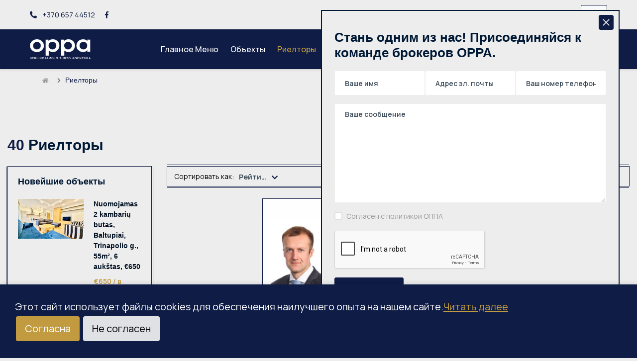

--- FILE ---
content_type: text/html; charset=utf-8
request_url: https://www.oppa.lt/ru/rieltory/
body_size: 21293
content:


<!DOCTYPE html>
<html lang="en">
<head>
    <meta charset="utf-8">
    <title>Риелторы - OPPA nekilnojamojo turto agentūra</title>
    <meta name="keywords" content="" />
    <meta name="description" content="" />
    <meta name="viewport" content="width=device-width, initial-scale=1, shrink-to-fit=no">

    <!-- OPEN GRAPH - http://ogp.me -->
    <meta property="og:url" content="http://www.oppa.lt/ru/rieltory/">
    <meta property="og:type" content="website">
    <meta property="og:title" content="Риелторы - OPPA nekilnojamojo turto agentūra">
    <meta property="og:description" content="">
    <meta property="og:site_name" content="OPPA">
    <meta property="og:image" content="https://www.oppa.lt/images/meta-logo.jpg" />

    <!-- TWITTER CARD - https://developer.twitter.com/en/docs/tweets/optimize-with-cards/overview/markup.html -->
    <meta name="twitter:card" content="summary">
    <meta name="twitter:url" content="http://www.oppa.lt/ru/rieltory/">
    <meta name="twitter:title" content="Риелторы - OPPA nekilnojamojo turto agentūra">
    <meta name="twitter:description" content="">
    <meta property="og:image" content="https://www.oppa.lt/images/meta-logo.jpg">

    <!-- Favicon -->
    <link rel="shortcut icon" href="/images/favicon.ico" type="image/x-icon" />

    <!-- Google Font -->
    <link rel="preconnect" href="https://fonts.googleapis.com">
    <link rel="preconnect" href="https://fonts.gstatic.com" crossorigin>
    <link href="https://fonts.googleapis.com/css2?family=Manrope:wght@200..800&display=swap" rel="stylesheet">

    <!-- CSS Global Compulsory (Do not remove)-->
    <link rel="stylesheet" href="/css/font-awesome/all.min.css" />
    <link rel="stylesheet" href="https://cdn.jsdelivr.net/npm/bootstrap-icons@1.11.3/font/bootstrap-icons.min.css">
    <link rel="stylesheet" href="/css/flaticon/flaticon.css" />
    <link rel="stylesheet" href="/css/bootstrap/bootstrap.min.css" />

    <!-- Page CSS Implementing Plugins (Remove the plugin CSS here if site does not use that feature)-->
    <link rel="stylesheet" href="/css/select2/select2.css" />
    <link rel="stylesheet" href="/css/range-slider/ion.rangeSlider.css" />
    <link rel="stylesheet" href="/css/owl-carousel/owl.carousel.min.css" />
    <link rel="stylesheet" href="/css/magnific-popup/magnific-popup.css" />
    <link rel="stylesheet" href="/css/datetimepicker/datetimepicker.min.css" />
    <link rel="stylesheet" href="/css/slick/slick-theme.css" />
    <link rel="stylesheet" href="/css/select2/select2.css" />
    <link rel="stylesheet" href="//cdnjs.cloudflare.com/ajax/libs/toastr.js/latest/css/toastr.min.css" />
    <link rel="stylesheet" href="https://cdn.jsdelivr.net/npm/swiper@11/swiper-bundle.min.css" />
    <link rel="stylesheet" href="https://cdnjs.cloudflare.com/ajax/libs/tiny-slider/2.9.4/tiny-slider.css">

    <!-- Template Style -->
    <link rel="stylesheet" href="/css/style.css?v=1699620392" />
    <link rel="stylesheet" href="/css/cookie.css?v=1699620392" />
    <style>

        .field-validation-error {
            width: 100%;
            margin-top: 5px;
            font-size: 85%;
            color: #dc3545;
            display: block;
        }

        h1, h2, h3, h4, h5, h6 {
            text-transform: none;
        }

        .statusas {
            -webkit-text-size-adjust: 100%;
            -webkit-tap-highlight-color: rgba(0,0,0,0);
            --swiper-theme-color: #007aff;
            --swiper-navigation-size: 44px;
            font-family: 'Open Sans', sans-serif;
            box-sizing: border-box;
            transform: rotate(-45deg);
            position: absolute;
            text-align: center;
            z-index: 2;
            text-transform: uppercase;
            width: 200px;
            height: 30px;
            line-height: 32px;
            left: -40px;
            top: 45px;
            font-size: 17px;
            font-weight: 700;
            background: #a39f9f !important;
            color: #fff;
            display: block;
        }

        .statusas-mazas {
            -webkit-text-size-adjust: 100%;
            -webkit-tap-highlight-color: rgba(0,0,0,0);
            --swiper-theme-color: #007aff;
            --swiper-navigation-size: 44px;
            font-family: 'Open Sans', sans-serif;
            text-align: right;
            box-sizing: border-box;
            padding-left: 15px;
            padding-right: 15px;
            height: 25px;
            line-height: 25px;
            font-size: 14px;
            float: left;
            margin-right: 15px;
            background: #c29b40 !important;
            color: #fff;
            display: block;
            margin-bottom: 20px;
        }

        .property-image {
            overflow: hidden;
        }

        .col-sm-6 .property-card {
            margin-bottom: 20px;
        }
    </style>
    <script>
        window.dataLayer = window.dataLayer || [];
        function gtag() { dataLayer.push(arguments); }

        if (localStorage.getItem('consentMode') === null) {
            gtag('consent', 'default', {
                'ad_storage': 'denied',
                'analytics_storage': 'denied',
                'personalization_storage': 'denied',
                'functionality_storage': 'denied',
                'security_storage': 'denied',
                'ad_personalization': 'denied',
                'ad_user_data': 'denied',
            });
        } else {
            gtag('consent', 'default', JSON.parse(localStorage.getItem('consentMode')));
        }
    </script>
    <!-- Google Tag Manager -->
    <script>
        (function (w, d, s, l, i) {
            w[l] = w[l] || []; w[l].push({
                'gtm.start':
                    new Date().getTime(), event: 'gtm.js'
            }); var f = d.getElementsByTagName(s)[0],
                j = d.createElement(s), dl = l != 'dataLayer' ? '&l=' + l : ''; j.async = true; j.src =
                    'https://www.googletagmanager.com/gtm.js?id=' + i + dl; f.parentNode.insertBefore(j, f);
        })(window, document, 'script', 'dataLayer', 'GTM-W4TDFCLQ');
    </script>

    <!-- End Google Tag Manager -->
</head>
<body>

    

<header class="header">
    <div class="topbar">
        <div class="container-fluid">
            <div class="row">
                <div class="col-12">
                    <div class=" d-flex align-items-center text-center">
                            <div class="mr-3 d-inline-block" style="flex: none">
                                <a href="tel:+370 657 44512" >
                                    <i class="fa fa-phone mr-2 fa fa-flip-horizontal"></i>
                                    +370 657 44512
                                </a>
                            </div>
                        <div class="social d-inline-block flex-grow-0">
                            <ul class="list-unstyled">
                                    <li><a href="https://www.facebook.com/OPPA.agentura/"> <i class="fab fa-facebook-f"></i> </a></li>
                                                                                                
                            </ul>
                        </div>
                        <div class="multilangm ml-auto flex-grow-0">
                            <div class="nav-item dropdown mr-0">
                                <button class="btn bg-light  text-dark nav-link dropdown-toggle px-3 py-2" id="languageDropdown" data-toggle="dropdown" aria-haspopup="true" aria-expanded="false">RU</button>
                                <div class="dropdown-menu dropdown-menu-right" aria-labelledby="languageDropdown">
                                        <a class="dropdown-item d-block  " href="/lt/brokeriai/">LT</a>
                                        <a class="dropdown-item d-block  " href="/en/agents/">EN</a>
                                        <a class="dropdown-item d-block  active" href="/ru/rieltory/">RU</a>
                                </div>
                            </div>
                        </div>
                    </div>
                </div>
            </div>
        </div>
    </div>
    <nav class="navbar navbar-light navbar-static-top navbar-expand-lg">
        <div class="container-fluid">
            <button type="button" class="navbar-toggler" data-toggle="collapse" data-target=".navbar-collapse"><i class="fas fa-align-left"></i></button>
            <a class="navbar-brand" href="/ru/">
                <img class="img-fluid" src="/images/logo-light.png" alt="OPPA nekilnojamojo turto agentūra">
            </a>
            

<div class="navbar-collapse collapse justify-content-center">
    <ul class="nav navbar-nav">
        <li class="nav-item dropdown ">
            <a class="nav-link"
               href="/ru/">
                Главное меню
            </a>
        </li>

            <li class="nav-item dropdown  ">
                <a class="nav-link dropdown-toggle" 
                   href="/ru/ob-ekty/">
                    Объекты

                </a>
            </li>
            <li class="nav-item dropdown  active">
                <a class="nav-link dropdown-toggle" 
                   href="/ru/rieltory/">
                    Риелторы

                </a>
            </li>
            <li class="nav-item dropdown  ">
                <a class="nav-link dropdown-toggle"  id='navbarDropdownMenuLink'
                   href="/ru/o-nas/">
                    О нас

                        <i class="fas fa-chevron-down fa-xs"></i>
                </a>
                    <ul class="dropdown-menu" aria-labelledby="navbarDropdown">
                            <li class=""><a class="dropdown-item" href="/ru/o-nas/yslugi/">Yслуги</a></li>
                            <li class=""><a class="dropdown-item" href="/ru/o-nas/partnery/">Партнеры</a></li>
                    </ul>
            </li>
            <li class="nav-item dropdown  ">
                <a class="nav-link dropdown-toggle" 
                   href="/ru/kar-era/">
                    Карьера

                </a>
            </li>
            <li class="nav-item dropdown  ">
                <a class="nav-link dropdown-toggle" 
                   href="/ru/kontakty/">
                    Контакты

                </a>
            </li>
            <li class="nav-item dropdown  ">
                <a class="nav-link dropdown-toggle" 
                   href="/ru/uznai-fenu/">
                    Узнай цену

                </a>
            </li>
            <li class="nav-item dropdown  ">
                <a class="nav-link dropdown-toggle" 
                   href="/ru/xochu-kupit/">
                    Xочу купить

                </a>
            </li>


    </ul>
</div>

        </div>
    </nav>
</header>


    

<div class="">
    <div class="container">
        <div class="row">
            <div class="col-12">
                <ol class="breadcrumb mb-0">
                            <li class="breadcrumb-item"><a href="/ru/"> <i class="fas fa-home"></i> </a></li>
                    <li class="breadcrumb-item active">
                        <i class="fas fa-chevron-right"></i>
                        <span>Риелторы</span>
                    </li>
                </ol>
            </div>
        </div>
    </div>
</div>

<section class="space-ptb">
    <div class="container-fluid">
        <div class="row">
            <div class="col-md-6">
                <div class="section-title mb-3 mb-lg-4">
                    <h2><span class="text-primary">40</span> Риелторы</h2>
                </div>
            </div>
        </div>
        <div class="row">
            <div class="col-lg-3 col-md-4 mb-5 mb-md-0">
                <div class="sidebar">
                    <div class="widget">
                        <div class="widget-title">
                            <h6>Новейшие объекты</h6>
                        </div>
                            <div class="recent-list-item">
                                    <img class="img-fluid" src="/media/bolhks4k/img_7935.jpeg?anchor=center&amp;mode=crop&amp;width=500&amp;height=302&amp;rnd=134131348490970000" alt="Oppa.lt">
                            <div class="recent-list-item-info">
                                <a class="address mb-2" href="/ru/brokeriai/teodoras-povilonis/objektai/373728/">Nuomojamas 2 kambarių butas, Baltupiai, Trinapolio g., 55m&#178;, 6 aukštas, €650</a>
                                    <span style="color: #c29b40; font-weight: 600">€650 / в месяц</span>

                            </div>
                            </div>
                            <div class="recent-list-item">
                                    <img class="img-fluid" src="/media/xnciepsl/whatsapp-image-2026-01-17-at-16-04-48-1.jpeg?anchor=center&amp;mode=crop&amp;width=500&amp;height=302&amp;rnd=134131341630030000" alt="Oppa.lt">
                            <div class="recent-list-item-info">
                                <a class="address mb-2" href="/ru/brokeriai/irmantas-nikitinas/objektai/734774/">Nuomojamas 2 kambarių butas, Naujamiestis, Savanorių pr., 42m&#178;, 5 aukštas, €500</a>
                                    <span style="color: #c29b40; font-weight: 600">€500 / в месяц</span>

                            </div>
                            </div>
                            <div class="recent-list-item">
                                    <img class="img-fluid" src="/media/ypievar0/20260117_124622.jpg?anchor=center&amp;mode=crop&amp;width=500&amp;height=302&amp;rnd=134131293388470000" alt="Oppa.lt">
                            <div class="recent-list-item-info">
                                <a class="address mb-2" href="/ru/brokeriai/andrej-koroliov/objektai/595138/">Nuomojamas 2 kambarių butas, Pašilaičiai, Perkūnkiemio g., 44m&#178;, 4 aukštas, €530</a>
                                    <span style="color: #c29b40; font-weight: 600">€530 / в месяц</span>

                            </div>
                            </div>
                            <div class="recent-list-item">
                                    <img class="img-fluid" src="/media/lhslwczc/img_7911.jpeg?anchor=center&amp;mode=crop&amp;width=500&amp;height=302&amp;rnd=134131213948800000" alt="Oppa.lt">
                            <div class="recent-list-item-info">
                                <a class="address mb-2" href="/ru/brokeriai/teodoras-povilonis/objektai/138520/">Nuomojamas 2 kambarių butas, Naujamiestis, Eglių g., 45m&#178;, 4 aukštas, €650</a>
                                    <span style="color: #c29b40; font-weight: 600">€650 / в месяц</span>

                            </div>
                            </div>
                    </div>
                </div>
            </div>
            <div class="col-lg-9 col-md-8">
                <div class="property-filter d-flex">
                    <ul class="property-short list-unstyled d-sm-flex mb-0">
                        <li>
                            <form class="form-inline">
                                <div class="form-group d-lg-flex d-block">
                                    <label class="justify-content-start">Сортировать как:</label>
                                    <div class="short-by">
                                        <select class="form-control basic-select" onchange="if (this.value) window.location.href = this.value;">
                                            <option value="/ru/rieltory/"
                                                      selected="selected"   >
                                                Рейтинг
                                            </option>
                                            <option value="/ru/rieltory/?o=vaz"
                                                    >
                                                Имя A-Z
                                            </option>
                                            <option value="/ru/rieltory/?o=vza"
                                                    >
                                                Имя Z-A
                                            </option>
                                            <option value="/ru/rieltory/?o=paz"
                                                    >
                                               Фамилия A-Z
                                            </option>
                                            <option value="/ru/rieltory/?o=pza"
                                                    >
                                                Фамилия  Z-A
                                            </option>
                                        </select>
                                    </div>
                                </div>
                            </form>
                        </li>
                    </ul>
                    <ul class="property-view-list list-unstyled d-flex mb-0">
                        <li>
                            <form class="form-inline">
                                <div class="form-group d-lg-flex d-block">
                                    <label class="justify-content-start pr-2">Показать: </label>
                                    <div class="short-by" style="width: 50px" id="paganation-items-parent" >
                                        <select   class="form-control basic-select" id="paganation-items" onchange="if (this.value) window.location.href = this.value;">
                                            <option
                                                value="/ru/rieltory/"
                                                    selected="selected"
>
                                                36
                                            </option>
                                            
                                            <option
                                                value="/ru/rieltory/?s=72"
>
                                                72
                                            </option>
                                        </select>
                                    </div>
                                </div>
                            </form>
                        </li>
                    </ul>
                </div>
                <div class="row mt-4 align-items-stretch">
                        <div class="col-md-6 mb-3 mb-md-4" id="broker-card">
                            

<div class="agent agent-03 h-100 " style="position:relative">

        <div class="top-vieta">
            <span>TOP 1</span>
        </div>


        
    <div class="row no-gutters h-100 ">
        <div class="col-lg-4 text-center border-right">
            <div class="d-flex flex-column h-100">
                <div class="agent-avatar  my-auto top-trys">


                        <img class="img-fluid lazyload" src="[data-uri]" data-src="/media/z32bf3je/dizainas-be-pavadinimo.png?anchor=center&amp;mode=crop&amp;heightratio=1&amp;width=800&amp;rnd=133887444369100000" alt="Stanislav Žverelė" />
                    <div class="top-trys__text top-trys__text-active">
                        <span>Лучший месяца</span>
                    </div>

                </div>
                <div class="agent-listing text-center  border-b-color ">
                        <a href="/ru/rieltory/stanislav-zverele/objektai/">
                                <div class="mb-2">
                                    <strong class="text-primary d-inline-block mr-2">106</strong> Объекты
                                </div>
                                <strong class="text-primary d-inline-block mr-2">7</strong> Активные                         </a>
                </div>

                    <div class="agent-listing text-center border-b-color boder-bottom-md">
                        <a href="/ru/rieltory/stanislav-zverele/atsiliepimai/">
                                <strong class="text-primary d-inline-block mr-2">2</strong> Отзывы                        </a>
                    </div>

            </div>
        </div>
        <div class="col-lg-8">
            <div class="d-flex h-100 flex-column flex-lg-column-reverse">
                <div class="border-custom border-bottom">
                                <a href="/ru/brokeriai/stanislav-zverele/atsiliepimai/" class="w-100 elipsis d-block"><span style="color: #c29b40 ">Lina</span> -- <span> Stanislav puikus savo srities specialistas. Kompetencija,nuoširdumas ,tikslumas ,sąžiningumas taip galečiau apibudinti,Rekomenduoju. </span></a>
                </div>
                <div class="agent-detail h-100 d-flex flex-column ">
                    <div class="d-sm-flex">
                        <div class="agent-name">
                            <h5 class="mb-0"> <a href="/ru/brokeriai/stanislav-zverele/">Stanislav Žverelė</a></h5>
                                <span>Nekilnojamojo turto brokeris - ekspertas</span>

                        </div>

                    </div>
                    <div class="agent-info mt-3 h-100 d-flex flex-column">
                            <p class="mb-3 content  ">Ar jūsų planuose – nekilnojamojo turto pirkimas, pardavimas, nuoma ar keitimas? Nesvarbu, ar tai būtų jaukus butas miesto širdyje, erdvus namas šalia gamtos, žavingas sklypas ar miškas – aš esu čia, kad padėčiau. </p>
                        <ul class="list-unstyled mb-0 w-100 elipsis mt-auto">
                            <li><strong>Телефон: </strong><a href="tel:+370 648 05779">+370 648 05779</a></li>
                            <li><strong>Эл. почта: </strong><a href="/cdn-cgi/l/email-protection#235057424d4a504f42550d59554651464f46634c5353420d4f57"><span class="__cf_email__" data-cfemail="ccbfb8ada2a5bfa0adbae2b6baa9bea9a0a98ca3bcbcade2a0b8">[email&#160;protected]</span></a></li>
                            <li class="d-flex">
                                <strong class="mr-1">Языки: </strong>
                                <div class="kalbos">
                                    <div class="kalba" style="color: #000; border-left-color: #000; border-right-color: #000; ">LT</div>
                                            <div class="kalba" style="color: #000; border-right-color: #000;">EN</div>
                                            <div class="kalba" style="color: #000; border-right-color: #000; ">RU</div>
                                            <div class="kalba" style="color: #000; border-right-color: #000; ">PL</div>
                                </div>
                            <li class="mt-2">
                                <div class="agent-social ml-auto">
                                    <ul class="list-unstyled list-inline">
                                                                                                                                                            </ul>
                                </div>
                            </li>
                        </ul>
                    </div>
                </div>

            </div>
        </div>
        <div class="agent-button w-100">
            <a class="btn btn-lg btn-block" href="/ru/rieltory/stanislav-zverele/">Смотреть</a>
        </div>
    </div>
</div>

                        </div>
                        <div class="col-md-6 mb-3 mb-md-4" id="broker-card">
                            

<div class="agent agent-03 h-100 " style="position:relative">


        <div class="top-vieta">
            <span>TOP 2</span>
        </div>

        
    <div class="row no-gutters h-100 ">
        <div class="col-lg-4 text-center border-right">
            <div class="d-flex flex-column h-100">
                <div class="agent-avatar  my-auto top-trys">


                        <img class="img-fluid lazyload" src="[data-uri]" data-src="/media/yfddyiy0/darbo-ft.png?crop=0.19337775270340241,0.24360051370089655,0.12546303383777166,0.37300599706022736&amp;cropmode=percentage&amp;width=800&amp;rnd=134004572878730000" alt="Akvilė Stancelytė" />
                    <div class="top-trys__text ">
                        <span>Лучший месяца</span>
                    </div>

                </div>
                <div class="agent-listing text-center  border-b-color ">
                        <a href="/ru/rieltory/akvile-stancelyte/objektai/">
                                <div class="mb-2">
                                    <strong class="text-primary d-inline-block mr-2">193</strong> Объекты
                                </div>
                                <strong class="text-primary d-inline-block mr-2">11</strong> Активные                         </a>
                </div>

                    <div class="agent-listing text-center border-b-color boder-bottom-md">
                        <a href="/ru/rieltory/akvile-stancelyte/atsiliepimai/">
                                <strong class="text-primary d-inline-block mr-2">67</strong> Отзывы                        </a>
                    </div>

            </div>
        </div>
        <div class="col-lg-8">
            <div class="d-flex h-100 flex-column flex-lg-column-reverse">
                <div class="border-custom border-bottom">
                                <a href="/ru/brokeriai/akvile-stancelyte/atsiliepimai/" class="w-100 elipsis d-block"><span style="color: #c29b40 ">Alminta</span> -- <span> Akvilė profesionaliai ir greitai padėjo išnuomoti butą. Dėkui ir ateityje atsiradus poreikiui vėl kreipsiuos. </span></a>
                </div>
                <div class="agent-detail h-100 d-flex flex-column ">
                    <div class="d-sm-flex">
                        <div class="agent-name">
                            <h5 class="mb-0"> <a href="/ru/brokeriai/akvile-stancelyte/">Akvilė Stancelytė</a></h5>
                                <span>Nekilnojamojo turto brokerė - ekspertė</span>

                        </div>

                    </div>
                    <div class="agent-info mt-3 h-100 d-flex flex-column">
                            <p class="mb-3 content  ">Nekilnojamasis turtas – tai ne tik erdvės, bet ir mūsų istorijos dalis. 
Aš su malonumu prisidėsiu prie Jūsų istorijos pradžios. 
Jei turite klausimų susijusių su NT, nedvejodami susisiekite – konsultacija nemokama!</p>
                        <ul class="list-unstyled mb-0 w-100 elipsis mt-auto">
                            <li><strong>Телефон: </strong><a href="tel:+370 670 40846">+370 670 40846</a></li>
                            <li><strong>Эл. почта: </strong><a href="/cdn-cgi/l/email-protection#badbd1ccd3d6df94c9cedbd4d9dfd6c3cedffad5cacadb94d6ce"><span class="__cf_email__" data-cfemail="9ffef4e9f6f3fab1ecebfef1fcfaf3e6ebfadff0efeffeb1f3eb">[email&#160;protected]</span></a></li>
                            <li class="d-flex">
                                <strong class="mr-1">Языки: </strong>
                                <div class="kalbos">
                                    <div class="kalba" style="color: #000; border-left-color: #000; border-right-color: #000; ">LT</div>
                                            <div class="kalba" style="color: #000; border-right-color: #000;">EN</div>
                                            <div class="kalba" style="color: #000; border-right-color: #000; ">RU</div>
                                </div>
                            <li class="mt-2">
                                <div class="agent-social ml-auto">
                                    <ul class="list-unstyled list-inline">
                                                                                                                            <li class="list-inline-item">
                                                <a href="https://www.linkedin.com/in/akvil%C4%97-stancelyt%C4%97-691285347/">
                                                    <i class="fab fa-linkedin"></i>
                                                </a>
                                            </li>
                                                                                    <li class="list-inline-item">
                                                <a href="https://www.instagram.com/akvilestancelytent/">
                                                    <i class="fab fa-instagram"></i>
                                                </a>
                                            </li>
                                    </ul>
                                </div>
                            </li>
                        </ul>
                    </div>
                </div>

            </div>
        </div>
        <div class="agent-button w-100">
            <a class="btn btn-lg btn-block" href="/ru/rieltory/akvile-stancelyte/">Смотреть</a>
        </div>
    </div>
</div>

                        </div>
                        <div class="col-md-6 mb-3 mb-md-4" id="broker-card">
                            

<div class="agent agent-03 h-100 " style="position:relative">



        <div class="top-vieta">
            <span>TOP 3</span>
        </div>
        
    <div class="row no-gutters h-100 ">
        <div class="col-lg-4 text-center border-right">
            <div class="d-flex flex-column h-100">
                <div class="agent-avatar  my-auto top-trys">


                        <img class="img-fluid lazyload" src="[data-uri]" data-src="/media/yfqoxnfj/untitled-design.png?anchor=center&amp;mode=crop&amp;heightratio=1&amp;width=800&amp;rnd=133685287510870000" alt="Irmantas Nikitinas" />
                    <div class="top-trys__text ">
                        <span>Лучший месяца</span>
                    </div>

                </div>
                <div class="agent-listing text-center  border-b-color ">
                        <a href="/ru/rieltory/irmantas-nikitinas/objektai/">
                                <div class="mb-2">
                                    <strong class="text-primary d-inline-block mr-2">103</strong> Объекты
                                </div>
                                <strong class="text-primary d-inline-block mr-2">7</strong> Активные                         </a>
                </div>

                    <div class="agent-listing text-center border-b-color boder-bottom-md">
                        <a href="/ru/rieltory/irmantas-nikitinas/atsiliepimai/">
                                <strong class="text-primary d-inline-block mr-2">24</strong> Отзывы                        </a>
                    </div>

            </div>
        </div>
        <div class="col-lg-8">
            <div class="d-flex h-100 flex-column flex-lg-column-reverse">
                <div class="border-custom border-bottom">
                                <a href="/ru/brokeriai/irmantas-nikitinas/atsiliepimai/" class="w-100 elipsis d-block"><span style="color: #c29b40 ">Galina</span> -- <span> Labai greitas ir sklandus sandoris. Nuoširdus ir atviras žmogus, savo darbą atliko nuo “a” iki “z”.
Labai rekomenduoju. </span></a>
                </div>
                <div class="agent-detail h-100 d-flex flex-column ">
                    <div class="d-sm-flex">
                        <div class="agent-name">
                            <h5 class="mb-0"> <a href="/ru/brokeriai/irmantas-nikitinas/">Irmantas Nikitinas</a></h5>
                                <span>Nekilnojamojo turto brokeris - ekspertas</span>

                        </div>

                    </div>
                    <div class="agent-info mt-3 h-100 d-flex flex-column">
                            <p class="mb-3 content  ">Mano tikslas  užtikrinti, kad kiekvienas klientas patirtų sklandų, profesionalų ir pelningą nekilnojamojo turto sandorį. Mano pagrindinės stiprybės  gilus rinkos supratimas, komunikabilumas, dėmesys detalėms ir klientų poreikiams.
</p>
                        <ul class="list-unstyled mb-0 w-100 elipsis mt-auto">
                            <li><strong>Телефон: </strong><a href="tel:+370 675 98659">+370 675 98659</a></li>
                            <li><strong>Эл. почта: </strong><a href="/cdn-cgi/l/email-protection#c5acb7a8a4abb1a4b6ebabacaeacb1acaba4b685aab5b5a4eba9b1"><span class="__cf_email__" data-cfemail="2049524d414e5441530e4e494b4954494e4153604f5050410e4c54">[email&#160;protected]</span></a></li>
                            <li class="d-flex">
                                <strong class="mr-1">Языки: </strong>
                                <div class="kalbos">
                                    <div class="kalba" style="color: #000; border-left-color: #000; border-right-color: #000; ">LT</div>
                                            <div class="kalba" style="color: #000; border-right-color: #000; ">RU</div>
                                            <div class="kalba" style="color: #000; border-right-color: #000;">EN</div>
                                </div>
                            <li class="mt-2">
                                <div class="agent-social ml-auto">
                                    <ul class="list-unstyled list-inline">
                                                                                                                                                            </ul>
                                </div>
                            </li>
                        </ul>
                    </div>
                </div>

            </div>
        </div>
        <div class="agent-button w-100">
            <a class="btn btn-lg btn-block" href="/ru/rieltory/irmantas-nikitinas/">Смотреть</a>
        </div>
    </div>
</div>

                        </div>
                        <div class="col-md-6 mb-3 mb-md-4" id="broker-card">
                            

<div class="agent agent-03 h-100 " style="position:relative">



            <div class="top-vieta">
            <span>TOP 4</span>
        </div>
    
    <div class="row no-gutters h-100 ">
        <div class="col-lg-4 text-center border-right">
            <div class="d-flex flex-column h-100">
                <div class="agent-avatar  my-auto top-trys">


                        <img class="img-fluid lazyload" src="[data-uri]" data-src="/media/qqchzdez/4.png?anchor=center&amp;mode=crop&amp;heightratio=1&amp;width=800&amp;rnd=133457308214100000" alt="Nika Sarbyeyeva" />
                    <div class="top-trys__text ">
                        <span>Лучший месяца</span>
                    </div>

                </div>
                <div class="agent-listing text-center  border-b-color ">
                        <a href="/ru/rieltory/nika-sarbyeyeva/objektai/">
                                <div class="mb-2">
                                    <strong class="text-primary d-inline-block mr-2">90</strong> Объекты
                                </div>
                                <strong class="text-primary d-inline-block mr-2">1</strong> Aктивный                        </a>
                </div>

                    <div class="agent-listing text-center border-b-color boder-bottom-md">
                        <a href="/ru/rieltory/nika-sarbyeyeva/atsiliepimai/">
                                <strong class="text-primary d-inline-block mr-2">2</strong> Отзывы                        </a>
                    </div>

            </div>
        </div>
        <div class="col-lg-8">
            <div class="d-flex h-100 flex-column flex-lg-column-reverse">
                <div class="border-custom border-bottom">
                                <a href="/ru/brokeriai/nika-sarbyeyeva/atsiliepimai/" class="w-100 elipsis d-block"><span style="color: #c29b40 ">Janina</span> -- <span> Dėkinga Nikai už greitai atliktą darbą. Iš pradžių nenorėjau kreiptis pas tarpininkus, bet pabandžius supratau, kad kreipsiuosi pas Niką dar kartą. Ačiū! </span></a>
                </div>
                <div class="agent-detail h-100 d-flex flex-column ">
                    <div class="d-sm-flex">
                        <div class="agent-name">
                            <h5 class="mb-0"> <a href="/ru/brokeriai/nika-sarbyeyeva/">Nika Sarbyeyeva</a></h5>
                                <span>Nekilnojamojo turto brokerė</span>

                        </div>

                    </div>
                    <div class="agent-info mt-3 h-100 d-flex flex-column">
                        <ul class="list-unstyled mb-0 w-100 elipsis mt-auto">
                            <li><strong>Телефон: </strong><a href="tel:+370 602 48581">+370 602 48581</a></li>
                            <li><strong>Эл. почта: </strong><a href="/cdn-cgi/l/email-protection#cda3a4a6ac8da2bdbdace3a1b9"><span class="__cf_email__" data-cfemail="66080f0d072609161607480a12">[email&#160;protected]</span></a></li>
                            <li class="d-flex">
                                <strong class="mr-1">Языки: </strong>
                                <div class="kalbos">
                                    <div class="kalba" style="color: #000; border-left-color: #000; border-right-color: #000; ">LT</div>
                                            <div class="kalba" style="color: #000; border-right-color: #000; ">RU</div>
                                            <div class="kalba" style="color: #000; border-right-color: #000;">EN</div>
                                            <div class="kalba" style="color: #000; border-right-color: #000; ">UA</div>
                                </div>
                            <li class="mt-2">
                                <div class="agent-social ml-auto">
                                    <ul class="list-unstyled list-inline">
                                                                                                                                                            </ul>
                                </div>
                            </li>
                        </ul>
                    </div>
                </div>

            </div>
        </div>
        <div class="agent-button w-100">
            <a class="btn btn-lg btn-block" href="/ru/rieltory/nika-sarbyeyeva/">Смотреть</a>
        </div>
    </div>
</div>

                        </div>
                        <div class="col-md-6 mb-3 mb-md-4" id="broker-card">
                            

<div class="agent agent-03 h-100 " style="position:relative">



                <div class="top-vieta">
            <span>TOP 5</span>
        </div>

    <div class="row no-gutters h-100 ">
        <div class="col-lg-4 text-center border-right">
            <div class="d-flex flex-column h-100">
                <div class="agent-avatar  my-auto top-trys">


                        <img class="img-fluid lazyload" src="[data-uri]" data-src="/media/2qnjwoii/img_64781.jpg?anchor=center&amp;mode=crop&amp;heightratio=1&amp;width=800&amp;rnd=133777950628130000" alt="Teodoras Povilonis" />
                    <div class="top-trys__text ">
                        <span>Лучший месяца</span>
                    </div>

                </div>
                <div class="agent-listing text-center  border-b-color ">
                        <a href="/ru/rieltory/teodoras-povilonis/objektai/">
                                <div class="mb-2">
                                    <strong class="text-primary d-inline-block mr-2">114</strong> Объекты
                                </div>
                                <strong class="text-primary d-inline-block mr-2">12</strong> Активные                         </a>
                </div>

                    <div class="agent-listing text-center border-b-color boder-bottom-md">
                        <a href="/ru/rieltory/teodoras-povilonis/atsiliepimai/">
                                <strong class="text-primary d-inline-block mr-2">22</strong> Отзывы                        </a>
                    </div>

            </div>
        </div>
        <div class="col-lg-8">
            <div class="d-flex h-100 flex-column flex-lg-column-reverse">
                <div class="border-custom border-bottom">
                                <a href="/ru/brokeriai/teodoras-povilonis/atsiliepimai/" class="w-100 elipsis d-block"><span style="color: #c29b40 ">Ivona</span> -- <span> Teodoras, labai profesionalus brokeris. Pardavinėjome gana sudėtingą objektą (ūkinį pastatą) ir tikrai iš to objekto išspaudė maksimumą. Dirba labai operatyviai, apie viską informuoja. Suderina, atrodo, nesuderinamus dalykus. Ačiū!  </span></a>
                </div>
                <div class="agent-detail h-100 d-flex flex-column ">
                    <div class="d-sm-flex">
                        <div class="agent-name">
                            <h5 class="mb-0"> <a href="/ru/brokeriai/teodoras-povilonis/">Teodoras Povilonis</a></h5>
                                <span>Брокер по недвижимости</span>

                        </div>

                    </div>
                    <div class="agent-info mt-3 h-100 d-flex flex-column">
                            <p class="mb-3 content  ">Эксперт по недвижимости, стремящийся к вашему успеху и удобству при аренде, покупке или продаже недвижимости.</p>
                        <ul class="list-unstyled mb-0 w-100 elipsis mt-auto">
                            <li><strong>Телефон: </strong><a href="tel:+370 648 99931">+370 648 99931</a></li>
                            <li><strong>Эл. почта: </strong><a href="/cdn-cgi/l/email-protection#4236272d262d3023316c322d342b2e2d2c2b31022d3232236c2e36"><span class="__cf_email__" data-cfemail="691d0c060d061b081a4719061f00050607001a290619190847051d">[email&#160;protected]</span></a></li>
                            <li class="d-flex">
                                <strong class="mr-1">Языки: </strong>
                                <div class="kalbos">
                                    <div class="kalba" style="color: #000; border-left-color: #000; border-right-color: #000; ">LT</div>
                                            <div class="kalba" style="color: #000; border-right-color: #000;">EN</div>
                                            <div class="kalba" style="color: #000; border-right-color: #000; ">RU</div>
                                </div>
                            <li class="mt-2">
                                <div class="agent-social ml-auto">
                                    <ul class="list-unstyled list-inline">
                                                                                                                                                            </ul>
                                </div>
                            </li>
                        </ul>
                    </div>
                </div>

            </div>
        </div>
        <div class="agent-button w-100">
            <a class="btn btn-lg btn-block" href="/ru/rieltory/teodoras-povilonis/">Смотреть</a>
        </div>
    </div>
</div>

                        </div>
                        <div class="col-md-6 mb-3 mb-md-4" id="broker-card">
                            

<div class="agent agent-03 h-100 " style="position:relative">



        
    <div class="row no-gutters h-100 ">
        <div class="col-lg-4 text-center border-right">
            <div class="d-flex flex-column h-100">
                <div class="agent-avatar  my-auto top-trys">


                        <img class="img-fluid lazyload" src="[data-uri]" data-src="/media/nvwg2dqb/dizainas-be-pavadinimo-1.png?anchor=center&amp;mode=crop&amp;heightratio=1&amp;width=800&amp;rnd=134078472368030000" alt="Raminta Krutulytė" />
                    <div class="top-trys__text ">
                        <span>Лучший месяца</span>
                    </div>

                </div>
                <div class="agent-listing text-center  border-b-color ">
                        <a href="/ru/rieltory/raminta-krutulyte/objektai/">
                                <div class="mb-2">
                                    <strong class="text-primary d-inline-block mr-2">24</strong> Объекты
                                </div>
                                <strong class="text-primary d-inline-block mr-2">11</strong> Активные                         </a>
                </div>

                    <div class="agent-listing text-center border-b-color boder-bottom-md">
                        <a href="/ru/rieltory/raminta-krutulyte/atsiliepimai/">
                                <span>Нет отзывов</span>
                        </a>
                    </div>

            </div>
        </div>
        <div class="col-lg-8">
            <div class="d-flex h-100 flex-column flex-lg-column-reverse">
                <div class="border-custom border-bottom">
                </div>
                <div class="agent-detail h-100 d-flex flex-column ">
                    <div class="d-sm-flex">
                        <div class="agent-name">
                            <h5 class="mb-0"> <a href="/ru/brokeriai/raminta-krutulyte/">Raminta Krutulytė</a></h5>
                                <span>Nekilnojamojo turto brokerė - ekspertė</span>

                        </div>

                    </div>
                    <div class="agent-info mt-3 h-100 d-flex flex-column">
                        <ul class="list-unstyled mb-0 w-100 elipsis mt-auto">
                            <li><strong>Телефон: </strong><a href="tel:+370 637 72779">+370 637 72779</a></li>
                            <li><strong>Эл. почта: </strong><a href="/cdn-cgi/l/email-protection#651704080c0b11044b0e17101110091c1100250a1515044b0911"><span class="__cf_email__" data-cfemail="1f6d7e7276716b7e31746d6a6b6a73666b7a5f706f6f7e31736b">[email&#160;protected]</span></a></li>
                            <li class="d-flex">
                                <strong class="mr-1">Языки: </strong>
                                <div class="kalbos">
                                    <div class="kalba" style="color: #000; border-left-color: #000; border-right-color: #000; ">LT</div>
                                </div>
                            <li class="mt-2">
                                <div class="agent-social ml-auto">
                                    <ul class="list-unstyled list-inline">
                                                                                                                                                            </ul>
                                </div>
                            </li>
                        </ul>
                    </div>
                </div>

            </div>
        </div>
        <div class="agent-button w-100">
            <a class="btn btn-lg btn-block" href="/ru/rieltory/raminta-krutulyte/">Смотреть</a>
        </div>
    </div>
</div>

                        </div>
                        <div class="col-md-6 mb-3 mb-md-4" id="broker-card">
                            

<div class="agent agent-03 h-100 " style="position:relative">



        
    <div class="row no-gutters h-100 ">
        <div class="col-lg-4 text-center border-right">
            <div class="d-flex flex-column h-100">
                <div class="agent-avatar  my-auto top-trys">


                        <img class="img-fluid lazyload" src="[data-uri]" data-src="/media/uuipay5g/16.png?anchor=center&amp;mode=crop&amp;heightratio=1&amp;width=800&amp;rnd=133457307982700000" alt="Gražina Gečaitė" />
                    <div class="top-trys__text ">
                        <span>Лучший месяца</span>
                    </div>

                </div>
                <div class="agent-listing text-center  border-b-color ">
                        <a href="/ru/rieltory/grazina-gecaite/objektai/">
                                <div class="mb-2">
                                    <strong class="text-primary d-inline-block mr-2">55</strong> Объекты
                                </div>
                                <strong class="text-primary d-inline-block mr-2">1</strong> Aктивный                        </a>
                </div>

                    <div class="agent-listing text-center border-b-color boder-bottom-md">
                        <a href="/ru/rieltory/grazina-gecaite/atsiliepimai/">
                                <span>Нет отзывов</span>
                        </a>
                    </div>

            </div>
        </div>
        <div class="col-lg-8">
            <div class="d-flex h-100 flex-column flex-lg-column-reverse">
                <div class="border-custom border-bottom">
                </div>
                <div class="agent-detail h-100 d-flex flex-column ">
                    <div class="d-sm-flex">
                        <div class="agent-name">
                            <h5 class="mb-0"> <a href="/ru/brokeriai/grazina-gecaite/">Gražina Gečaitė</a></h5>
                                <span>Nekilnojamojo turto brokerė - ekspertė</span>

                        </div>

                    </div>
                    <div class="agent-info mt-3 h-100 d-flex flex-column">
                            <p class="mb-3 content  ">Norite parduoti/pirkti/nuomoti turtą? Nežinote kokia Jūsų turto vertė? Norite išvengti sudėtingo pardavimo proceso? Turite kitų klausimų?
Kreipkitės, nes aš žinau kaip tai padaryti!</p>
                        <ul class="list-unstyled mb-0 w-100 elipsis mt-auto">
                            <li><strong>Телефон: </strong><a href="tel:+370 657 44621">+370 657 44621</a></li>
                            <li><strong>Эл. почта: </strong><a href="/cdn-cgi/l/email-protection#690e1b0813000708470e0c0a08001d0c290619190847051d"><span class="__cf_email__" data-cfemail="2f485d4e5546414e01484a4c4e465b4a6f405f5f4e01435b">[email&#160;protected]</span></a></li>
                            <li class="d-flex">
                                <strong class="mr-1">Языки: </strong>
                                <div class="kalbos">
                                    <div class="kalba" style="color: #000; border-left-color: #000; border-right-color: #000; ">LT</div>
                                            <div class="kalba" style="color: #000; border-right-color: #000; ">RU</div>
                                            <div class="kalba" style="color: #000; border-right-color: #000;">EN</div>
                                </div>
                            <li class="mt-2">
                                <div class="agent-social ml-auto">
                                    <ul class="list-unstyled list-inline">
                                                                                                                                                            </ul>
                                </div>
                            </li>
                        </ul>
                    </div>
                </div>

            </div>
        </div>
        <div class="agent-button w-100">
            <a class="btn btn-lg btn-block" href="/ru/rieltory/grazina-gecaite/">Смотреть</a>
        </div>
    </div>
</div>

                        </div>
                        <div class="col-md-6 mb-3 mb-md-4" id="broker-card">
                            

<div class="agent agent-03 h-100 " style="position:relative">



        
    <div class="row no-gutters h-100 ">
        <div class="col-lg-4 text-center border-right">
            <div class="d-flex flex-column h-100">
                <div class="agent-avatar  my-auto top-trys">


                        <img class="img-fluid lazyload" src="[data-uri]" data-src="/media/e3xlvhyj/dizainas-be-pavadinimo-1.png?anchor=center&amp;mode=crop&amp;heightratio=1&amp;width=800&amp;rnd=134078498965930000" alt="Andrej Koroliov" />
                    <div class="top-trys__text ">
                        <span>Лучший месяца</span>
                    </div>

                </div>
                <div class="agent-listing text-center  border-b-color ">
                        <a href="/ru/rieltory/andrej-koroliov/objektai/">
                                <div class="mb-2">
                                    <strong class="text-primary d-inline-block mr-2">47</strong> Объекты
                                </div>
                                <strong class="text-primary d-inline-block mr-2">2</strong> Активные                         </a>
                </div>

                    <div class="agent-listing text-center border-b-color boder-bottom-md">
                        <a href="/ru/rieltory/andrej-koroliov/atsiliepimai/">
                                <span>Нет отзывов</span>
                        </a>
                    </div>

            </div>
        </div>
        <div class="col-lg-8">
            <div class="d-flex h-100 flex-column flex-lg-column-reverse">
                <div class="border-custom border-bottom">
                </div>
                <div class="agent-detail h-100 d-flex flex-column ">
                    <div class="d-sm-flex">
                        <div class="agent-name">
                            <h5 class="mb-0"> <a href="/ru/brokeriai/andrej-koroliov/">Andrej Koroliov</a></h5>
                                <span>Nekilnojamojo turto brokeris</span>

                        </div>

                    </div>
                    <div class="agent-info mt-3 h-100 d-flex flex-column">
                        <ul class="list-unstyled mb-0 w-100 elipsis mt-auto">
                            <li><strong>Телефон: </strong><a href="tel:+370 659 98888">+370 659 98888</a></li>
                            <li><strong>Эл. почта: </strong><a href="/cdn-cgi/l/email-protection#4a2b242e382f2064212538252623253c0a253a3a2b64263e"><span class="__cf_email__" data-cfemail="b0d1ded4c2d5da9edbdfc2dfdcd9dfc6f0dfc0c0d19edcc4">[email&#160;protected]</span></a></li>
                            <li class="d-flex">
                                <strong class="mr-1">Языки: </strong>
                                <div class="kalbos">
                                    <div class="kalba" style="color: #000; border-left-color: #000; border-right-color: #000; ">LT</div>
                                            <div class="kalba" style="color: #000; border-right-color: #000;">EN</div>
                                            <div class="kalba" style="color: #000; border-right-color: #000; ">RU</div>
                                </div>
                            <li class="mt-2">
                                <div class="agent-social ml-auto">
                                    <ul class="list-unstyled list-inline">
                                                                                                                                                            </ul>
                                </div>
                            </li>
                        </ul>
                    </div>
                </div>

            </div>
        </div>
        <div class="agent-button w-100">
            <a class="btn btn-lg btn-block" href="/ru/rieltory/andrej-koroliov/">Смотреть</a>
        </div>
    </div>
</div>

                        </div>
                        <div class="col-md-6 mb-3 mb-md-4" id="broker-card">
                            

<div class="agent agent-03 h-100 " style="position:relative">



        
    <div class="row no-gutters h-100 ">
        <div class="col-lg-4 text-center border-right">
            <div class="d-flex flex-column h-100">
                <div class="agent-avatar  my-auto top-trys">


                        <img class="img-fluid lazyload" src="[data-uri]" data-src="/media/wqqcvgan/dizainas-be-pavadinimo.png?anchor=center&amp;mode=crop&amp;heightratio=1&amp;width=800&amp;rnd=134031737040230000" alt="Džiuljeta Hohmanaitė" />
                    <div class="top-trys__text ">
                        <span>Лучший месяца</span>
                    </div>

                </div>
                <div class="agent-listing text-center  border-b-color ">
                        <a href="/ru/rieltory/dziuljeta-hohmanaite/objektai/">
                                <div class="mb-2">
                                    <strong class="text-primary d-inline-block mr-2">22</strong> Объекты
                                </div>
                                <strong class="text-primary d-inline-block mr-2">3</strong> Активные                         </a>
                </div>

                    <div class="agent-listing text-center border-b-color boder-bottom-md">
                        <a href="/ru/rieltory/dziuljeta-hohmanaite/atsiliepimai/">
                                <strong class="text-primary d-inline-block mr-2">12</strong> Отзывы                        </a>
                    </div>

            </div>
        </div>
        <div class="col-lg-8">
            <div class="d-flex h-100 flex-column flex-lg-column-reverse">
                <div class="border-custom border-bottom">
                                <a href="/ru/brokeriai/dziuljeta-hohmanaite/atsiliepimai/" class="w-100 elipsis d-block"><span style="color: #c29b40 ">Girmantas</span> -- <span> Profesionali, punktuali brokerė. Nuominikus butui rado per parą, gruodžio mėnesį kai paklausa sumažėjusi. Ačiū </span></a>
                </div>
                <div class="agent-detail h-100 d-flex flex-column ">
                    <div class="d-sm-flex">
                        <div class="agent-name">
                            <h5 class="mb-0"> <a href="/ru/brokeriai/dziuljeta-hohmanaite/">Džiuljeta Hohmanaitė</a></h5>
                                <span>Nekilnojamojo turto brokerė</span>

                        </div>

                    </div>
                    <div class="agent-info mt-3 h-100 d-flex flex-column">
                        <ul class="list-unstyled mb-0 w-100 elipsis mt-auto">
                            <li><strong>Телефон: </strong><a href="tel:+370 684 69717">+370 684 69717</a></li>
                            <li><strong>Эл. почта: </strong><a href="/cdn-cgi/l/email-protection#d1b5abb8a4bdbbb4a5b0ffb9beb9bcb0bfb0b8a5b491bea1a1b0ffbda5"><span class="__cf_email__" data-cfemail="dfbba5b6aab3b5baabbef1b7b0b7b2beb1beb6abba9fb0afafbef1b3ab">[email&#160;protected]</span></a></li>
                            <li class="d-flex">
                                <strong class="mr-1">Языки: </strong>
                                <div class="kalbos">
                                    <div class="kalba" style="color: #000; border-left-color: #000; border-right-color: #000; ">LT</div>
                                            <div class="kalba" style="color: #000; border-right-color: #000; ">RU</div>
                                </div>
                            <li class="mt-2">
                                <div class="agent-social ml-auto">
                                    <ul class="list-unstyled list-inline">
                                                                                                                                                            </ul>
                                </div>
                            </li>
                        </ul>
                    </div>
                </div>

            </div>
        </div>
        <div class="agent-button w-100">
            <a class="btn btn-lg btn-block" href="/ru/rieltory/dziuljeta-hohmanaite/">Смотреть</a>
        </div>
    </div>
</div>

                        </div>
                        <div class="col-md-6 mb-3 mb-md-4" id="broker-card">
                            

<div class="agent agent-03 h-100 " style="position:relative">



        
    <div class="row no-gutters h-100 ">
        <div class="col-lg-4 text-center border-right">
            <div class="d-flex flex-column h-100">
                <div class="agent-avatar  my-auto top-trys">


                        <img class="img-fluid lazyload" src="[data-uri]" data-src="/media/driaos2d/8.png?anchor=center&amp;mode=crop&amp;heightratio=1&amp;width=800&amp;rnd=133457307539200000" alt="Rimas Sapitavičius" />
                    <div class="top-trys__text ">
                        <span>Лучший месяца</span>
                    </div>

                </div>
                <div class="agent-listing text-center  border-b-color ">
                        <a href="/ru/rieltory/rimas-sapitavicius/objektai/">
                                <div class="mb-2">
                                    <strong class="text-primary d-inline-block mr-2">61</strong> Объекты
                                </div>
                                <strong class="text-primary d-inline-block mr-2">17</strong> Активные                         </a>
                </div>

                    <div class="agent-listing text-center border-b-color boder-bottom-md">
                        <a href="/ru/rieltory/rimas-sapitavicius/atsiliepimai/">
                                <strong class="text-primary d-inline-block mr-2">2</strong> Отзывы                        </a>
                    </div>

            </div>
        </div>
        <div class="col-lg-8">
            <div class="d-flex h-100 flex-column flex-lg-column-reverse">
                <div class="border-custom border-bottom">
                                <a href="/ru/brokeriai/rimas-sapitavicius/atsiliepimai/" class="w-100 elipsis d-block"><span style="color: #c29b40 ">Kazimieras K.</span> -- <span> Bendradarbiaujame su Rimu jau ne vieni metai. Prasidėjo nuo buto nuomos Vilniuje, Pašilaičių raj., kur jis
greitai, netausodamas savo asmeninio laiko, dirbdamas be išeiginių , surado mus tenkinančius nuomininkus. Ypač jis man padėjo šiemet parduodant namą Molėtų raj. ir perkant butą Šilutės
raj. Šis buto  palikimas buvo penkiems asmenims ir su visais reikėjo suderinti ir sutarti, ką puikiai atliko Rimas. Prieš tai jis mane ir pardavėjus kvalifikuotai konsultavo juridiniais ir teisiniais klausimais. Dar kartą tariu didelį AČIŪ už visapusišką pagalbą. </span></a>
                </div>
                <div class="agent-detail h-100 d-flex flex-column ">
                    <div class="d-sm-flex">
                        <div class="agent-name">
                            <h5 class="mb-0"> <a href="/ru/brokeriai/rimas-sapitavicius/">Rimas Sapitavičius</a></h5>
                                <span>Nekilnojamojo turto brokeris - ekspertas</span>

                        </div>

                    </div>
                    <div class="agent-info mt-3 h-100 d-flex flex-column">
                            <p class="mb-3 content  ">Esu kilęs iš Širvintų krašto, mane dauguma žino šio ir aplinkinių rajonų gyventojai. Daugeliui iš jų pagelbėjau parduoti bei įsigyti nekilnojamąjį turtą. Jei norite parduoti, ar pasikonsultuoti, pasiskambinkite, padėsiu ir Jums.</p>
                        <ul class="list-unstyled mb-0 w-100 elipsis mt-auto">
                            <li><strong>Телефон: </strong><a href="tel:+370 657 85799">+370 657 85799</a></li>
                            <li><strong>Эл. почта: </strong><a href="/cdn-cgi/l/email-protection#9be9f2f6fae8dbf4ebebfab5f7ef"><span class="__cf_email__" data-cfemail="9ae8f3f7fbe9daf5eaeafbb4f6ee">[email&#160;protected]</span></a></li>
                            <li class="d-flex">
                                <strong class="mr-1">Языки: </strong>
                                <div class="kalbos">
                                    <div class="kalba" style="color: #000; border-left-color: #000; border-right-color: #000; ">LT</div>
                                            <div class="kalba" style="color: #000; border-right-color: #000; ">RU</div>
                                            <div class="kalba" style="color: #000; border-right-color: #000;">EN</div>
                                </div>
                            <li class="mt-2">
                                <div class="agent-social ml-auto">
                                    <ul class="list-unstyled list-inline">
                                                                                                                                                            </ul>
                                </div>
                            </li>
                        </ul>
                    </div>
                </div>

            </div>
        </div>
        <div class="agent-button w-100">
            <a class="btn btn-lg btn-block" href="/ru/rieltory/rimas-sapitavicius/">Смотреть</a>
        </div>
    </div>
</div>

                        </div>
                        <div class="col-md-6 mb-3 mb-md-4" id="broker-card">
                            

<div class="agent agent-03 h-100 " style="position:relative">



        
    <div class="row no-gutters h-100 ">
        <div class="col-lg-4 text-center border-right">
            <div class="d-flex flex-column h-100">
                <div class="agent-avatar  my-auto top-trys">


                        <img class="img-fluid lazyload" src="[data-uri]" data-src="/media/oyyhhbxw/custom-dimensions-4096x4096-px-1.jpeg?anchor=center&amp;mode=crop&amp;heightratio=1&amp;width=800&amp;rnd=133840103845000000" alt="Gabija Čeponytė" />
                    <div class="top-trys__text ">
                        <span>Лучший месяца</span>
                    </div>

                </div>
                <div class="agent-listing text-center  border-b-color ">
                        <a href="/ru/rieltory/gabija-ceponyte/objektai/">
                                <div class="mb-2">
                                    <strong class="text-primary d-inline-block mr-2">105</strong> Объекты
                                </div>
                                <strong class="text-primary d-inline-block mr-2">9</strong> Активные                         </a>
                </div>

                    <div class="agent-listing text-center border-b-color boder-bottom-md">
                        <a href="/ru/rieltory/gabija-ceponyte/atsiliepimai/">
                                <strong class="text-primary d-inline-block mr-2">8</strong> Отзывы                        </a>
                    </div>

            </div>
        </div>
        <div class="col-lg-8">
            <div class="d-flex h-100 flex-column flex-lg-column-reverse">
                <div class="border-custom border-bottom">
                                <a href="/ru/brokeriai/gabija-ceponyte/atsiliepimai/" class="w-100 elipsis d-block"><span style="color: #c29b40 ">Vilma</span> -- <span> Dėkoju už greitai išnuomotą butą.
Gabija savo darbą atliko atsakingai ir profesionaliai. Komunikacija buvo aiški ir greita. Malonus bendravimas.
Linkiu sėkmės tolimesniuose darbuose! </span></a>
                </div>
                <div class="agent-detail h-100 d-flex flex-column ">
                    <div class="d-sm-flex">
                        <div class="agent-name">
                            <h5 class="mb-0"> <a href="/ru/brokeriai/gabija-ceponyte/">Gabija Čeponytė</a></h5>
                                <span>Nekilnojamojo turto brokerė</span>

                        </div>

                    </div>
                    <div class="agent-info mt-3 h-100 d-flex flex-column">
                            <p class="mb-3 content  ">Padėsiu greitai ir sklandžiai parduoti, įsigyti ar išnuomoti būstą. 
Mano prioritetas – Jūsų lūkesčiai ir geriausias rezultatas!</p>
                        <ul class="list-unstyled mb-0 w-100 elipsis mt-auto">
                            <li><strong>Телефон: </strong><a href="tel:+370 639 23507">+370 639 23507</a></li>
                            <li><strong>Эл. почта: </strong><a href="/cdn-cgi/l/email-protection#5e393f3c37343f703d3b2e3130272a3b1e312e2e3f70322a"><span class="__cf_email__" data-cfemail="60070102090a014e0305100f0e191405200f1010014e0c14">[email&#160;protected]</span></a></li>
                            <li class="d-flex">
                                <strong class="mr-1">Языки: </strong>
                                <div class="kalbos">
                                    <div class="kalba" style="color: #000; border-left-color: #000; border-right-color: #000; ">LT</div>
                                            <div class="kalba" style="color: #000; border-right-color: #000;">EN</div>
                                </div>
                            <li class="mt-2">
                                <div class="agent-social ml-auto">
                                    <ul class="list-unstyled list-inline">
                                                                                                                                                            </ul>
                                </div>
                            </li>
                        </ul>
                    </div>
                </div>

            </div>
        </div>
        <div class="agent-button w-100">
            <a class="btn btn-lg btn-block" href="/ru/rieltory/gabija-ceponyte/">Смотреть</a>
        </div>
    </div>
</div>

                        </div>
                        <div class="col-md-6 mb-3 mb-md-4" id="broker-card">
                            

<div class="agent agent-03 h-100 " style="position:relative">



        
    <div class="row no-gutters h-100 ">
        <div class="col-lg-4 text-center border-right">
            <div class="d-flex flex-column h-100">
                <div class="agent-avatar  my-auto top-trys">


                        <img class="img-fluid lazyload" src="[data-uri]" data-src="/media/rqchr3bg/17.png?anchor=center&amp;mode=crop&amp;heightratio=1&amp;width=800&amp;rnd=133457308590400000" alt="Rolandas Budrikas" />
                    <div class="top-trys__text ">
                        <span>Лучший месяца</span>
                    </div>

                </div>
                <div class="agent-listing text-center  border-b-color ">
                        <a href="/ru/rieltory/rolandas-budrikas/objektai/">
                                <div class="mb-2">
                                    <strong class="text-primary d-inline-block mr-2">72</strong> Объекты
                                </div>
                                <strong class="text-primary d-inline-block mr-2">13</strong> Активные                         </a>
                </div>

                    <div class="agent-listing text-center border-b-color boder-bottom-md">
                        <a href="/ru/rieltory/rolandas-budrikas/atsiliepimai/">
                                <span>Нет отзывов</span>
                        </a>
                    </div>

            </div>
        </div>
        <div class="col-lg-8">
            <div class="d-flex h-100 flex-column flex-lg-column-reverse">
                <div class="border-custom border-bottom">
                </div>
                <div class="agent-detail h-100 d-flex flex-column ">
                    <div class="d-sm-flex">
                        <div class="agent-name">
                            <h5 class="mb-0"> <a href="/ru/brokeriai/rolandas-budrikas/">Rolandas Budrikas</a></h5>
                                <span>Nekilnojamojo turto brokeris - ekspertas</span>

                        </div>

                    </div>
                    <div class="agent-info mt-3 h-100 d-flex flex-column">
                            <p class="mb-3 content  ">Nekilnojamo turto ekspertas.</p>
                        <ul class="list-unstyled mb-0 w-100 elipsis mt-auto">
                            <li><strong>Телефон: </strong><a href="tel:+370 645 70797">+370 645 70797</a></li>
                            <li><strong>Эл. почта: </strong><a href="/cdn-cgi/l/email-protection#83f1ecefe2ede7e2f0ade1f6e7f1eae8e2f0c3ecf3f3e2adeff7"><span class="__cf_email__" data-cfemail="a4d6cbc8c5cac0c5d78ac6d1c0d6cdcfc5d7e4cbd4d4c58ac8d0">[email&#160;protected]</span></a></li>
                            <li class="d-flex">
                                <strong class="mr-1">Языки: </strong>
                                <div class="kalbos">
                                    <div class="kalba" style="color: #000; border-left-color: #000; border-right-color: #000; ">LT</div>
                                </div>
                            <li class="mt-2">
                                <div class="agent-social ml-auto">
                                    <ul class="list-unstyled list-inline">
                                                                                                                                                            </ul>
                                </div>
                            </li>
                        </ul>
                    </div>
                </div>

            </div>
        </div>
        <div class="agent-button w-100">
            <a class="btn btn-lg btn-block" href="/ru/rieltory/rolandas-budrikas/">Смотреть</a>
        </div>
    </div>
</div>

                        </div>
                        <div class="col-md-6 mb-3 mb-md-4" id="broker-card">
                            

<div class="agent agent-03 h-100 " style="position:relative">



        
    <div class="row no-gutters h-100 ">
        <div class="col-lg-4 text-center border-right">
            <div class="d-flex flex-column h-100">
                <div class="agent-avatar  my-auto top-trys">


                        <img class="img-fluid lazyload" src="[data-uri]" data-src="/media/rofcykg5/img_6028.jpeg?anchor=center&amp;mode=crop&amp;heightratio=1&amp;width=800&amp;rnd=133832169589700000" alt="Gvidas Lingaitis" />
                    <div class="top-trys__text ">
                        <span>Лучший месяца</span>
                    </div>

                </div>
                <div class="agent-listing text-center  border-b-color ">
                        <a href="/ru/rieltory/gvidas-lingaitis/objektai/">
                                <div class="mb-2">
                                    <strong class="text-primary d-inline-block mr-2">20</strong> Объекты
                                </div>
                                <strong class="text-primary d-inline-block mr-2">5</strong> Активные                         </a>
                </div>

                    <div class="agent-listing text-center border-b-color boder-bottom-md">
                        <a href="/ru/rieltory/gvidas-lingaitis/atsiliepimai/">
                                <strong class="text-primary d-inline-block mr-2">2</strong> Отзывы                        </a>
                    </div>

            </div>
        </div>
        <div class="col-lg-8">
            <div class="d-flex h-100 flex-column flex-lg-column-reverse">
                <div class="border-custom border-bottom">
                                <a href="/ru/brokeriai/gvidas-lingaitis/atsiliepimai/" class="w-100 elipsis d-block"><span style="color: #c29b40 ">Aneta</span> -- <span> Dėkojame už gerai atliktą darbą. Pateisino visus lūkesčius:) Malonus ir nuoširdus žmogus.  </span></a>
                </div>
                <div class="agent-detail h-100 d-flex flex-column ">
                    <div class="d-sm-flex">
                        <div class="agent-name">
                            <h5 class="mb-0"> <a href="/ru/brokeriai/gvidas-lingaitis/">Gvidas Lingaitis</a></h5>
                                <span>Nekilnojamojo turto brokeris</span>

                        </div>

                    </div>
                    <div class="agent-info mt-3 h-100 d-flex flex-column">
                        <ul class="list-unstyled mb-0 w-100 elipsis mt-auto">
                            <li><strong>Телефон: </strong><a href="tel:+370 655 76627">+370 655 76627</a></li>
                            <li><strong>Эл. почта: </strong><a href="/cdn-cgi/l/email-protection#5631203f323725783a3f3831373f223f251639262637783a22"><span class="__cf_email__" data-cfemail="94f3e2fdf0f5e7baf8fdfaf3f5fde0fde7d4fbe4e4f5baf8e0">[email&#160;protected]</span></a></li>
                            <li class="d-flex">
                                <strong class="mr-1">Языки: </strong>
                                <div class="kalbos">
                                    <div class="kalba" style="color: #000; border-left-color: #000; border-right-color: #000; ">LT</div>
                                </div>
                            <li class="mt-2">
                                <div class="agent-social ml-auto">
                                    <ul class="list-unstyled list-inline">
                                                                                                                                                            </ul>
                                </div>
                            </li>
                        </ul>
                    </div>
                </div>

            </div>
        </div>
        <div class="agent-button w-100">
            <a class="btn btn-lg btn-block" href="/ru/rieltory/gvidas-lingaitis/">Смотреть</a>
        </div>
    </div>
</div>

                        </div>
                        <div class="col-md-6 mb-3 mb-md-4" id="broker-card">
                            

<div class="agent agent-03 h-100 " style="position:relative">



        
    <div class="row no-gutters h-100 ">
        <div class="col-lg-4 text-center border-right">
            <div class="d-flex flex-column h-100">
                <div class="agent-avatar  my-auto top-trys">


                        <img class="img-fluid lazyload" src="[data-uri]" data-src="/media/qekfx4no/dizainas-be-pavadinimo-1.png?center=0.44829678216491781,0.47096383621229&amp;mode=crop&amp;heightratio=1&amp;width=800&amp;rnd=134013646537930000" alt="Darius Jurcevič" />
                    <div class="top-trys__text ">
                        <span>Лучший месяца</span>
                    </div>

                </div>
                <div class="agent-listing text-center  border-b-color ">
                        <a href="/ru/rieltory/darius-jurcevic/objektai/">
                                <div class="mb-2">
                                    <strong class="text-primary d-inline-block mr-2">18</strong> Объекты
                                </div>
                                <strong class="text-primary d-inline-block mr-2">4</strong> Активные                         </a>
                </div>

                    <div class="agent-listing text-center border-b-color boder-bottom-md">
                        <a href="/ru/rieltory/darius-jurcevic/atsiliepimai/">
                                <strong class="text-primary d-inline-block mr-2">4</strong> Отзывы                        </a>
                    </div>

            </div>
        </div>
        <div class="col-lg-8">
            <div class="d-flex h-100 flex-column flex-lg-column-reverse">
                <div class="border-custom border-bottom">
                                <a href="/ru/brokeriai/darius-jurcevic/atsiliepimai/" class="w-100 elipsis d-block"><span style="color: #c29b40 ">Julija</span> -- <span> Darius yra labai profesionalus ir patikimas turto brokeris. Visas procesas vyko sklandžiai, aiškiai ir be streso. Visada buvo pasiekiamas, atsakė į visus klausimus ir nuoširdžiai rūpinosi geriausiu rezultatu. Tikrai rekomenduoju! </span></a>
                </div>
                <div class="agent-detail h-100 d-flex flex-column ">
                    <div class="d-sm-flex">
                        <div class="agent-name">
                            <h5 class="mb-0"> <a href="/ru/brokeriai/darius-jurcevic/">Darius Jurcevič</a></h5>
                                <span>Nekilnojamojo turto brokeris</span>

                        </div>

                    </div>
                    <div class="agent-info mt-3 h-100 d-flex flex-column">
                            <p class="mb-3 content  ">Turiu daugiau nei 15 metų patirties pardavimų ir klientų aptarnavimo srityse. 
Mano tikslas – padėti žmonėms lengvai ir užtikrintai įsigyti, parduoti ar išnuomoti būstą. 
Kreipkitės – mielai padėsiu visais nekilnojamojo turto klausimais.</p>
                        <ul class="list-unstyled mb-0 w-100 elipsis mt-auto">
                            <li><strong>Телефон: </strong><a href="tel:+370 602 29075">+370 602 29075</a></li>
                            <li><strong>Эл. почта: </strong><a href="/cdn-cgi/l/email-protection#b7d3d6c5dec2c499ddc2c5d4d2c1ded4f7d8c7c7d699dbc3"><span class="__cf_email__" data-cfemail="056164776c70762b6f70776660736c66456a7575642b6971">[email&#160;protected]</span></a></li>
                            <li class="d-flex">
                                <strong class="mr-1">Языки: </strong>
                                <div class="kalbos">
                                    <div class="kalba" style="color: #000; border-left-color: #000; border-right-color: #000; ">LT</div>
                                            <div class="kalba" style="color: #000; border-right-color: #000;">EN</div>
                                            <div class="kalba" style="color: #000; border-right-color: #000; ">RU</div>
                                            <div class="kalba" style="color: #000; border-right-color: #000; ">PL</div>
                                </div>
                            <li class="mt-2">
                                <div class="agent-social ml-auto">
                                    <ul class="list-unstyled list-inline">
                                                                                                                                                            </ul>
                                </div>
                            </li>
                        </ul>
                    </div>
                </div>

            </div>
        </div>
        <div class="agent-button w-100">
            <a class="btn btn-lg btn-block" href="/ru/rieltory/darius-jurcevic/">Смотреть</a>
        </div>
    </div>
</div>

                        </div>
                        <div class="col-md-6 mb-3 mb-md-4" id="broker-card">
                            

<div class="agent agent-03 h-100 " style="position:relative">



        
    <div class="row no-gutters h-100 ">
        <div class="col-lg-4 text-center border-right">
            <div class="d-flex flex-column h-100">
                <div class="agent-avatar  my-auto top-trys">


                        <img class="img-fluid lazyload" src="[data-uri]" data-src="/media/ectnshkh/dizainas-be-pavadinimo-1.png?center=0.41962521480038145,0.53577561224996373&amp;mode=crop&amp;heightratio=1&amp;width=800&amp;rnd=134085342972100000" alt="Rapolas Jokilaitis" />
                    <div class="top-trys__text ">
                        <span>Лучший месяца</span>
                    </div>

                </div>
                <div class="agent-listing text-center  border-b-color ">
                        <a href="/ru/rieltory/rapolas-jokilaitis/objektai/">
                                <div class="mb-2">
                                    <strong class="text-primary d-inline-block mr-2">6</strong> Объекты
                                </div>
                                <strong class="text-primary d-inline-block mr-2">3</strong> Активные                         </a>
                </div>

                    <div class="agent-listing text-center border-b-color boder-bottom-md">
                        <a href="/ru/rieltory/rapolas-jokilaitis/atsiliepimai/">
                                <span>Нет отзывов</span>
                        </a>
                    </div>

            </div>
        </div>
        <div class="col-lg-8">
            <div class="d-flex h-100 flex-column flex-lg-column-reverse">
                <div class="border-custom border-bottom">
                </div>
                <div class="agent-detail h-100 d-flex flex-column ">
                    <div class="d-sm-flex">
                        <div class="agent-name">
                            <h5 class="mb-0"> <a href="/ru/brokeriai/rapolas-jokilaitis/">Rapolas Jokilaitis</a></h5>
                                <span>Nekilnojamojo turto brokeris </span>

                        </div>

                    </div>
                    <div class="agent-info mt-3 h-100 d-flex flex-column">
                        <ul class="list-unstyled mb-0 w-100 elipsis mt-auto">
                            <li><strong>Телефон: </strong><a href="tel:+370 639 14720">+370 639 14720</a></li>
                            <li><strong>Эл. почта: </strong><a href="/cdn-cgi/l/email-protection#9be9faebf4f7fae8b5f1f4f0f2f7faf2eff2e8dbf4ebebfab5f7ef"><span class="__cf_email__" data-cfemail="80f2e1f0efece1f3aeeaefebe9ece1e9f4e9f3c0eff0f0e1aeecf4">[email&#160;protected]</span></a></li>
                            <li class="d-flex">
                                <strong class="mr-1">Языки: </strong>
                                <div class="kalbos">
                                    <div class="kalba" style="color: #000; border-left-color: #000; border-right-color: #000; ">LT</div>
                                </div>
                            <li class="mt-2">
                                <div class="agent-social ml-auto">
                                    <ul class="list-unstyled list-inline">
                                                                                                                                                            </ul>
                                </div>
                            </li>
                        </ul>
                    </div>
                </div>

            </div>
        </div>
        <div class="agent-button w-100">
            <a class="btn btn-lg btn-block" href="/ru/rieltory/rapolas-jokilaitis/">Смотреть</a>
        </div>
    </div>
</div>

                        </div>
                        <div class="col-md-6 mb-3 mb-md-4" id="broker-card">
                            

<div class="agent agent-03 h-100 " style="position:relative">



        
    <div class="row no-gutters h-100 ">
        <div class="col-lg-4 text-center border-right">
            <div class="d-flex flex-column h-100">
                <div class="agent-avatar  my-auto top-trys">


                        <img class="img-fluid" src="/images/agent/01.jpg" alt="Faustas Vaižmužys">
                    <div class="top-trys__text ">
                        <span>Лучший месяца</span>
                    </div>

                </div>
                <div class="agent-listing text-center  border-b-color ">
                        <a href="/ru/rieltory/faustas-vaizmuzys/objektai/">
                                <div class="mb-2">
                                    <strong class="text-primary d-inline-block mr-2">3</strong> Объекты
                                </div>
                                <strong class="text-primary d-inline-block mr-2">2</strong> Активные                         </a>
                </div>

                    <div class="agent-listing text-center border-b-color boder-bottom-md">
                        <a href="/ru/rieltory/faustas-vaizmuzys/atsiliepimai/">
                                <strong class="text-primary d-inline-block mr-2">1</strong> Отзыв                        </a>
                    </div>

            </div>
        </div>
        <div class="col-lg-8">
            <div class="d-flex h-100 flex-column flex-lg-column-reverse">
                <div class="border-custom border-bottom">
                                <a href="/ru/brokeriai/faustas-vaizmuzys/atsiliepimai/" class="w-100 elipsis d-block"><span style="color: #c29b40 ">Tomas</span> -- <span> Puikus brokeris – viskas vyko greitai, sklandžiai ir profesionaliai. Aiški komunikacija, atsakingas požiūris ir pagalba kiekviename žingsnyje. Rekomenduoju. </span></a>
                </div>
                <div class="agent-detail h-100 d-flex flex-column ">
                    <div class="d-sm-flex">
                        <div class="agent-name">
                            <h5 class="mb-0"> <a href="/ru/brokeriai/faustas-vaizmuzys/">Faustas Vaižmužys</a></h5>
                                <span>Nekilnojamojo turto brokeris </span>

                        </div>

                    </div>
                    <div class="agent-info mt-3 h-100 d-flex flex-column">
                        <ul class="list-unstyled mb-0 w-100 elipsis mt-auto">
                            <li><strong>Телефон: </strong><a href="tel:+370 656 45222">+370 656 45222</a></li>
                            <li><strong>Эл. почта: </strong><a href="/cdn-cgi/l/email-protection#c7a1a6b2b4b3a6b4e9b1a6aebdaab2bdbeb487a8b7b7a6e9abb3"><span class="__cf_email__" data-cfemail="36505743454257451840575f4c5b434c4f457659464657185a42">[email&#160;protected]</span></a></li>
                            <li class="d-flex">
                                <strong class="mr-1">Языки: </strong>
                                <div class="kalbos">
                                    <div class="kalba" style="color: #000; border-left-color: #000; border-right-color: #000; ">LT</div>
                                </div>
                            <li class="mt-2">
                                <div class="agent-social ml-auto">
                                    <ul class="list-unstyled list-inline">
                                                                                                                                                            </ul>
                                </div>
                            </li>
                        </ul>
                    </div>
                </div>

            </div>
        </div>
        <div class="agent-button w-100">
            <a class="btn btn-lg btn-block" href="/ru/rieltory/faustas-vaizmuzys/">Смотреть</a>
        </div>
    </div>
</div>

                        </div>
                        <div class="col-md-6 mb-3 mb-md-4" id="broker-card">
                            

<div class="agent agent-03 h-100 " style="position:relative">



        
    <div class="row no-gutters h-100 ">
        <div class="col-lg-4 text-center border-right">
            <div class="d-flex flex-column h-100">
                <div class="agent-avatar  my-auto top-trys">


                        <img class="img-fluid lazyload" src="[data-uri]" data-src="/media/0nnp4vfp/1000005628.jpg?center=0.45588289134482768,0.49050485389621429&amp;mode=crop&amp;heightratio=1&amp;width=800&amp;rnd=134092396896770000" alt="Domantas Nenartavičius" />
                    <div class="top-trys__text ">
                        <span>Лучший месяца</span>
                    </div>

                </div>
                <div class="agent-listing text-center  border-b-color ">
                        <a href="/ru/rieltory/domantas-nenartavicius/objektai/">
                                <div class="mb-2">
                                    <strong class="text-primary d-inline-block mr-2">2</strong> Объекты
                                </div>
                                <strong class="text-primary d-inline-block mr-2">1</strong> Aктивный                        </a>
                </div>

                    <div class="agent-listing text-center border-b-color boder-bottom-md">
                        <a href="/ru/rieltory/domantas-nenartavicius/atsiliepimai/">
                                <span>Нет отзывов</span>
                        </a>
                    </div>

            </div>
        </div>
        <div class="col-lg-8">
            <div class="d-flex h-100 flex-column flex-lg-column-reverse">
                <div class="border-custom border-bottom">
                </div>
                <div class="agent-detail h-100 d-flex flex-column ">
                    <div class="d-sm-flex">
                        <div class="agent-name">
                            <h5 class="mb-0"> <a href="/ru/brokeriai/domantas-nenartavicius/">Domantas Nenartavičius</a></h5>
                                <span>Nekilnojamojo turto brokeris</span>

                        </div>

                    </div>
                    <div class="agent-info mt-3 h-100 d-flex flex-column">
                        <ul class="list-unstyled mb-0 w-100 elipsis mt-auto">
                            <li><strong>Телефон: </strong><a href="tel:+370 617 40222">+370 617 40222</a></li>
                            <li><strong>Эл. почта: </strong><a href="/cdn-cgi/l/email-protection#7a1e15171b140e1b0954141f141b080e1b0c1319130f093a150a0a1b54160e"><span class="__cf_email__" data-cfemail="13777c7e727d6772603d7d767d72616772657a707a6660537c6363723d7f67">[email&#160;protected]</span></a></li>
                            <li class="d-flex">
                                <strong class="mr-1">Языки: </strong>
                                <div class="kalbos">
                                    <div class="kalba" style="color: #000; border-left-color: #000; border-right-color: #000; ">LT</div>
                                </div>
                            <li class="mt-2">
                                <div class="agent-social ml-auto">
                                    <ul class="list-unstyled list-inline">
                                                                                                                                                            </ul>
                                </div>
                            </li>
                        </ul>
                    </div>
                </div>

            </div>
        </div>
        <div class="agent-button w-100">
            <a class="btn btn-lg btn-block" href="/ru/rieltory/domantas-nenartavicius/">Смотреть</a>
        </div>
    </div>
</div>

                        </div>
                        <div class="col-md-6 mb-3 mb-md-4" id="broker-card">
                            

<div class="agent agent-03 h-100 " style="position:relative">



        
    <div class="row no-gutters h-100 ">
        <div class="col-lg-4 text-center border-right">
            <div class="d-flex flex-column h-100">
                <div class="agent-avatar  my-auto top-trys">


                        <img class="img-fluid lazyload" src="[data-uri]" data-src="/media/h03pwguv/img_6569.jpg?crop=0,0,0,0.28571428571428575&amp;cropmode=percentage&amp;width=800&amp;rnd=133778933084500000" alt="Karolis Petraitis" />
                    <div class="top-trys__text ">
                        <span>Лучший месяца</span>
                    </div>

                </div>
                <div class="agent-listing text-center  border-b-color ">
                        <a href="/ru/rieltory/karolis-petraitis/objektai/">
                                <div class="mb-2">
                                    <strong class="text-primary d-inline-block mr-2">56</strong> Объекты
                                </div>
                                <strong class="text-primary d-inline-block mr-2">8</strong> Активные                         </a>
                </div>

                    <div class="agent-listing text-center border-b-color boder-bottom-md">
                        <a href="/ru/rieltory/karolis-petraitis/atsiliepimai/">
                                <strong class="text-primary d-inline-block mr-2">9</strong> Отзывы                        </a>
                    </div>

            </div>
        </div>
        <div class="col-lg-8">
            <div class="d-flex h-100 flex-column flex-lg-column-reverse">
                <div class="border-custom border-bottom">
                                <a href="/ru/brokeriai/karolis-petraitis/atsiliepimai/" class="w-100 elipsis d-block"><span style="color: #c29b40 ">Alicija </span> -- <span> Karolis - tai puikiai išmanantis savo darbą, brokeris. Mandagus, ramus, visada skubantis padėti ir patarti. Šiltas žmogus.
Rekomenduoju! </span></a>
                </div>
                <div class="agent-detail h-100 d-flex flex-column ">
                    <div class="d-sm-flex">
                        <div class="agent-name">
                            <h5 class="mb-0"> <a href="/ru/brokeriai/karolis-petraitis/">Karolis Petraitis</a></h5>
                                <span>Nekilnojamojo turto brokeris</span>

                        </div>

                    </div>
                    <div class="agent-info mt-3 h-100 d-flex flex-column">
                        <ul class="list-unstyled mb-0 w-100 elipsis mt-auto">
                            <li><strong>Телефон: </strong><a href="tel:+370 657 71512">+370 657 71512</a></li>
                            <li><strong>Эл. почта: </strong><a href="/cdn-cgi/l/email-protection#b0dbd1c2dfdcd9c39ec0d5c4c2d1d9c4d9c3f0dfc0c0d19edcc4"><span class="__cf_email__" data-cfemail="8ae1ebf8e5e6e3f9a4faeffef8ebe3fee3f9cae5fafaeba4e6fe">[email&#160;protected]</span></a></li>
                            <li class="d-flex">
                                <strong class="mr-1">Языки: </strong>
                                <div class="kalbos">
                                    <div class="kalba" style="color: #000; border-left-color: #000; border-right-color: #000; ">LT</div>
                                            <div class="kalba" style="color: #000; border-right-color: #000;">EN</div>
                                </div>
                            <li class="mt-2">
                                <div class="agent-social ml-auto">
                                    <ul class="list-unstyled list-inline">
                                                                                                                                                            </ul>
                                </div>
                            </li>
                        </ul>
                    </div>
                </div>

            </div>
        </div>
        <div class="agent-button w-100">
            <a class="btn btn-lg btn-block" href="/ru/rieltory/karolis-petraitis/">Смотреть</a>
        </div>
    </div>
</div>

                        </div>
                        <div class="col-md-6 mb-3 mb-md-4" id="broker-card">
                            

<div class="agent agent-03 h-100 " style="position:relative">



        
    <div class="row no-gutters h-100 ">
        <div class="col-lg-4 text-center border-right">
            <div class="d-flex flex-column h-100">
                <div class="agent-avatar  my-auto top-trys">


                        <img class="img-fluid lazyload" src="[data-uri]" data-src="/media/c3ghpzx2/6.png?anchor=center&amp;mode=crop&amp;heightratio=1&amp;width=800&amp;rnd=133457309939730000" alt="Evaldas Rutkauskas" />
                    <div class="top-trys__text ">
                        <span>Лучший месяца</span>
                    </div>

                </div>
                <div class="agent-listing text-center  border-b-color ">
                        <a href="/ru/rieltory/evaldas-rutkauskas/objektai/">
                                <div class="mb-2">
                                    <strong class="text-primary d-inline-block mr-2">7</strong> Объекты
                                </div>
                                <strong class="text-primary d-inline-block mr-2">2</strong> Активные                         </a>
                </div>

                    <div class="agent-listing text-center border-b-color boder-bottom-md">
                        <a href="/ru/rieltory/evaldas-rutkauskas/atsiliepimai/">
                                <span>Нет отзывов</span>
                        </a>
                    </div>

            </div>
        </div>
        <div class="col-lg-8">
            <div class="d-flex h-100 flex-column flex-lg-column-reverse">
                <div class="border-custom border-bottom">
                </div>
                <div class="agent-detail h-100 d-flex flex-column ">
                    <div class="d-sm-flex">
                        <div class="agent-name">
                            <h5 class="mb-0"> <a href="/ru/brokeriai/evaldas-rutkauskas/">Evaldas Rutkauskas</a></h5>
                                <span>Nekilnojamojo turto brokeris - ekspertas</span>

                        </div>

                    </div>
                    <div class="agent-info mt-3 h-100 d-flex flex-column">
                        <ul class="list-unstyled mb-0 w-100 elipsis mt-auto">
                            <li><strong>Телефон: </strong><a href="tel:+370 657 81525">+370 657 81525</a></li>
                            <li><strong>Эл. почта: </strong><a href="/cdn-cgi/l/email-protection#a6c3d0c7cac2c7d588d4d3d2cdc7d3d5cdc7d5e6c9d6d6c788cad2"><span class="__cf_email__" data-cfemail="5c392a3d30383d2f722e2928373d292f373d2f1c332c2c3d723028">[email&#160;protected]</span></a></li>
                            <li class="d-flex">
                                <strong class="mr-1">Языки: </strong>
                                <div class="kalbos">
                                    <div class="kalba" style="color: #000; border-left-color: #000; border-right-color: #000; ">LT</div>
                                </div>
                            <li class="mt-2">
                                <div class="agent-social ml-auto">
                                    <ul class="list-unstyled list-inline">
                                                                                                                                                            </ul>
                                </div>
                            </li>
                        </ul>
                    </div>
                </div>

            </div>
        </div>
        <div class="agent-button w-100">
            <a class="btn btn-lg btn-block" href="/ru/rieltory/evaldas-rutkauskas/">Смотреть</a>
        </div>
    </div>
</div>

                        </div>
                        <div class="col-md-6 mb-3 mb-md-4" id="broker-card">
                            

<div class="agent agent-03 h-100 " style="position:relative">



        
    <div class="row no-gutters h-100 ">
        <div class="col-lg-4 text-center border-right">
            <div class="d-flex flex-column h-100">
                <div class="agent-avatar  my-auto top-trys">


                        <img class="img-fluid lazyload" src="[data-uri]" data-src="/media/kf5lkgcv/foto_dsc_1458.jpg?crop=0,0.12107760803142731,0,0.21212239196857274&amp;cropmode=percentage&amp;width=800&amp;rnd=133783763900930000" alt="Vytautas Sabaliauskas" />
                    <div class="top-trys__text ">
                        <span>Лучший месяца</span>
                    </div>

                </div>
                <div class="agent-listing text-center  border-b-color ">
                        <a href="/ru/rieltory/vytautas-sabaliauskas/objektai/">
                                <div class="mb-2">
                                    <strong class="text-primary d-inline-block mr-2">89</strong> Объекты
                                </div>
                                <strong class="text-primary d-inline-block mr-2">7</strong> Активные                         </a>
                </div>

                    <div class="agent-listing text-center border-b-color boder-bottom-md">
                        <a href="/ru/rieltory/vytautas-sabaliauskas/atsiliepimai/">
                                <strong class="text-primary d-inline-block mr-2">2</strong> Отзывы                        </a>
                    </div>

            </div>
        </div>
        <div class="col-lg-8">
            <div class="d-flex h-100 flex-column flex-lg-column-reverse">
                <div class="border-custom border-bottom">
                                <a href="/ru/brokeriai/vytautas-sabaliauskas/atsiliepimai/" class="w-100 elipsis d-block"><span style="color: #c29b40 ">Egidijus</span> -- <span> Labai kompetetingas ir malonus specialistas. Viskas nuo pat pradžių iki pabaigos atlikta puikiai. Jeigu man reikėtų parašyti rašinėlį kaip atrodo tikras brokeris  - rašyčiau būtent apie jį. </span></a>
                </div>
                <div class="agent-detail h-100 d-flex flex-column ">
                    <div class="d-sm-flex">
                        <div class="agent-name">
                            <h5 class="mb-0"> <a href="/ru/brokeriai/vytautas-sabaliauskas/">Vytautas Sabaliauskas</a></h5>
                                <span>Nekilnojamojo turto brokeris - ekspertas</span>

                        </div>

                    </div>
                    <div class="agent-info mt-3 h-100 d-flex flex-column">
                        <ul class="list-unstyled mb-0 w-100 elipsis mt-auto">
                            <li><strong>Телефон: </strong><a href="tel:+370 687 42802">+370 687 42802</a></li>
                            <li><strong>Эл. почта: </strong><a href="/cdn-cgi/l/email-protection#a9dfd0ddc8dcddc8da87dac8cbc8c5c0c8dcdac2c8dae9c6d9d9c887c5dd"><span class="__cf_email__" data-cfemail="1066696471656471633e637172717c797165637b7163507f6060713e7c64">[email&#160;protected]</span></a></li>
                            <li class="d-flex">
                                <strong class="mr-1">Языки: </strong>
                                <div class="kalbos">
                                    <div class="kalba" style="color: #000; border-left-color: #000; border-right-color: #000; ">LT</div>
                                            <div class="kalba" style="color: #000; border-right-color: #000; ">RU</div>
                                            <div class="kalba" style="color: #000; border-right-color: #000;">EN</div>
                                            <div class="kalba" style="color: #000; border-right-color: #000; ">PL</div>
                                </div>
                            <li class="mt-2">
                                <div class="agent-social ml-auto">
                                    <ul class="list-unstyled list-inline">
                                                                                                                                                            </ul>
                                </div>
                            </li>
                        </ul>
                    </div>
                </div>

            </div>
        </div>
        <div class="agent-button w-100">
            <a class="btn btn-lg btn-block" href="/ru/rieltory/vytautas-sabaliauskas/">Смотреть</a>
        </div>
    </div>
</div>

                        </div>
                        <div class="col-md-6 mb-3 mb-md-4" id="broker-card">
                            

<div class="agent agent-03 h-100 " style="position:relative">



        
    <div class="row no-gutters h-100 ">
        <div class="col-lg-4 text-center border-right">
            <div class="d-flex flex-column h-100">
                <div class="agent-avatar  my-auto top-trys">


                        <img class="img-fluid lazyload" src="[data-uri]" data-src="/media/1g4i241g/9.png?anchor=center&amp;mode=crop&amp;heightratio=1&amp;width=800&amp;rnd=133457309419500000" alt="Sigita Aniūkštytė-Karužė" />
                    <div class="top-trys__text ">
                        <span>Лучший месяца</span>
                    </div>

                </div>
                <div class="agent-listing text-center  border-b-color ">
                        <a href="/ru/rieltory/sigita-aniukstyte-karuze/objektai/">
                                <div class="mb-2">
                                    <strong class="text-primary d-inline-block mr-2">82</strong> Объекты
                                </div>
                                <strong class="text-primary d-inline-block mr-2">10</strong> Активные                         </a>
                </div>

                    <div class="agent-listing text-center border-b-color boder-bottom-md">
                        <a href="/ru/rieltory/sigita-aniukstyte-karuze/atsiliepimai/">
                                <strong class="text-primary d-inline-block mr-2">7</strong> Отзывы                        </a>
                    </div>

            </div>
        </div>
        <div class="col-lg-8">
            <div class="d-flex h-100 flex-column flex-lg-column-reverse">
                <div class="border-custom border-bottom">
                                <a href="/ru/brokeriai/sigita-aniukstyte-karuze/atsiliepimai/" class="w-100 elipsis d-block"><span style="color: #c29b40 ">Diana</span> -- <span> Savo srities specialistė, turinti atsakymus į visus rūpimus klausimus. Paprastai ir maloniai bendrauja. Rekomenduoju! </span></a>
                </div>
                <div class="agent-detail h-100 d-flex flex-column ">
                    <div class="d-sm-flex">
                        <div class="agent-name">
                            <h5 class="mb-0"> <a href="/ru/brokeriai/sigita-aniukstyte-karuze/">Sigita Aniūkštytė-Karužė</a></h5>
                                <span>Nekilnojamojo turto brokerė - ekspertė</span>

                        </div>

                    </div>
                    <div class="agent-info mt-3 h-100 d-flex flex-column">
                            <p class="mb-3 content  ">Savo darbe vadovaujuosi sąžiningumo bei žmogiškumo principais. Vertinu kiekvieną žmogų, tad pirmiausia stengiuosi išsiaiškinti norus bei pateisinti lūkesčius.
</p>
                        <ul class="list-unstyled mb-0 w-100 elipsis mt-auto">
                            <li><strong>Телефон: </strong><a href="tel:+370 693 84698">+370 693 84698</a></li>
                            <li><strong>Эл. почта: </strong><a href="/cdn-cgi/l/email-protection#01726866687560416e7171602f6d75"><span class="__cf_email__" data-cfemail="90e3f9f7f9e4f1d0ffe0e0f1befce4">[email&#160;protected]</span></a></li>
                            <li class="d-flex">
                                <strong class="mr-1">Языки: </strong>
                                <div class="kalbos">
                                    <div class="kalba" style="color: #000; border-left-color: #000; border-right-color: #000; ">LT</div>
                                </div>
                            <li class="mt-2">
                                <div class="agent-social ml-auto">
                                    <ul class="list-unstyled list-inline">
                                                                                                                                                            </ul>
                                </div>
                            </li>
                        </ul>
                    </div>
                </div>

            </div>
        </div>
        <div class="agent-button w-100">
            <a class="btn btn-lg btn-block" href="/ru/rieltory/sigita-aniukstyte-karuze/">Смотреть</a>
        </div>
    </div>
</div>

                        </div>
                        <div class="col-md-6 mb-3 mb-md-4" id="broker-card">
                            

<div class="agent agent-03 h-100 " style="position:relative">



        
    <div class="row no-gutters h-100 ">
        <div class="col-lg-4 text-center border-right">
            <div class="d-flex flex-column h-100">
                <div class="agent-avatar  my-auto top-trys">


                        <img class="img-fluid lazyload" src="[data-uri]" data-src="/media/ndqf0czy/dizainas-be-pavadinimo.png?center=0.61662791714387644,0.50393863404537464&amp;mode=crop&amp;heightratio=1&amp;width=800&amp;rnd=133890978097630000" alt="Renata Sedlikovska" />
                    <div class="top-trys__text ">
                        <span>Лучший месяца</span>
                    </div>

                </div>
                <div class="agent-listing text-center  border-b-color ">
                        <a href="/ru/rieltory/renata-sedlikovska/objektai/">
                                <div class="mb-2">
                                    <strong class="text-primary d-inline-block mr-2">25</strong> Объекты
                                </div>
                                <strong class="text-primary d-inline-block mr-2">4</strong> Активные                         </a>
                </div>

                    <div class="agent-listing text-center border-b-color boder-bottom-md">
                        <a href="/ru/rieltory/renata-sedlikovska/atsiliepimai/">
                                <span>Нет отзывов</span>
                        </a>
                    </div>

            </div>
        </div>
        <div class="col-lg-8">
            <div class="d-flex h-100 flex-column flex-lg-column-reverse">
                <div class="border-custom border-bottom">
                </div>
                <div class="agent-detail h-100 d-flex flex-column ">
                    <div class="d-sm-flex">
                        <div class="agent-name">
                            <h5 class="mb-0"> <a href="/ru/brokeriai/renata-sedlikovska/">Renata Sedlikovska</a></h5>
                                <span>Агент по недвижимости - эксперт</span>

                        </div>

                    </div>
                    <div class="agent-info mt-3 h-100 d-flex flex-column">
                            <p class="mb-3 content  ">Недвижимость — ваша ценность и мой приоритет. Я продаю и сдаю в аренду вашу собственность за наивысшую цену, гарантируя быстрые, безопасные и выгодные сделки. Многолетний опыт и услуги высшего качества — моя цель и репутация.</p>
                        <ul class="list-unstyled mb-0 w-100 elipsis mt-auto">
                            <li><strong>Телефон: </strong><a href="tel:+370 657 81529">+370 657 81529</a></li>
                            <li><strong>Эл. почта: </strong><a href="/cdn-cgi/l/email-protection#86f4e3e8e7f2e7a8f5e3e2eaefede9f0f5ede7c6e9f6f6e7a8eaf2"><span class="__cf_email__" data-cfemail="3d4f58535c495c134e5859515456524b4e565c7d524d4d5c135149">[email&#160;protected]</span></a></li>
                            <li class="d-flex">
                                <strong class="mr-1">Языки: </strong>
                                <div class="kalbos">
                                    <div class="kalba" style="color: #000; border-left-color: #000; border-right-color: #000; ">LT</div>
                                            <div class="kalba" style="color: #000; border-right-color: #000;">EN</div>
                                            <div class="kalba" style="color: #000; border-right-color: #000; ">RU</div>
                                            <div class="kalba" style="color: #000; border-right-color: #000; ">PL</div>
                                </div>
                            <li class="mt-2">
                                <div class="agent-social ml-auto">
                                    <ul class="list-unstyled list-inline">
                                            <li class="list-inline-item">
                                                <a href="https://www.facebook.com/Renata.Sedlikovska">
                                                    <i class="fab fa-facebook-f"></i>
                                                </a>
                                            </li>
                                                                                                                                                            </ul>
                                </div>
                            </li>
                        </ul>
                    </div>
                </div>

            </div>
        </div>
        <div class="agent-button w-100">
            <a class="btn btn-lg btn-block" href="/ru/rieltory/renata-sedlikovska/">Смотреть</a>
        </div>
    </div>
</div>

                        </div>
                        <div class="col-md-6 mb-3 mb-md-4" id="broker-card">
                            

<div class="agent agent-03 h-100 " style="position:relative">



        
    <div class="row no-gutters h-100 ">
        <div class="col-lg-4 text-center border-right">
            <div class="d-flex flex-column h-100">
                <div class="agent-avatar  my-auto top-trys">


                        <img class="img-fluid lazyload" src="[data-uri]" data-src="/media/njopj1ip/dizainas-be-pavadinimo-1.png?center=0.3540815946766947,0.52435160413252235&amp;mode=crop&amp;heightratio=1&amp;width=800&amp;rnd=133844339026270000" alt="Jolanta Stepanova" />
                    <div class="top-trys__text ">
                        <span>Лучший месяца</span>
                    </div>

                </div>
                <div class="agent-listing text-center  border-b-color ">
                        <a href="/ru/rieltory/jolanta-stepanova/objektai/">
                                <div class="mb-2">
                                    <strong class="text-primary d-inline-block mr-2">13</strong> Объекты
                                </div>
                                <strong class="text-primary d-inline-block mr-2">13</strong> Активные                         </a>
                </div>

                    <div class="agent-listing text-center border-b-color boder-bottom-md">
                        <a href="/ru/rieltory/jolanta-stepanova/atsiliepimai/">
                                <strong class="text-primary d-inline-block mr-2">3</strong> Отзывы                        </a>
                    </div>

            </div>
        </div>
        <div class="col-lg-8">
            <div class="d-flex h-100 flex-column flex-lg-column-reverse">
                <div class="border-custom border-bottom">
                                <a href="/ru/brokeriai/jolanta-stepanova/atsiliepimai/" class="w-100 elipsis d-block"><span style="color: #c29b40 ">Erikas</span> -- <span> Norime nuoširdžiai padėkoti brokerei už profesionalią pagalbą perkant mūsų naująjį būstą. Visas procesas vyko sklandžiai ir be streso – dokumentai pas notarą buvo sutvarkyti itin greitai, o mes gavome visą dominančią informaciją aiškiai ir išsamiai. Labai patiko paprastas ir malonus bendravimas, kuris sukūrė pasitikėjimo jausmą nuo pat pirmo susitikimo. Džiaugiamės pasirinkę būtent šią brokerę ir drąsiai rekomenduotume ją kitiems, ieškantiems profesionalios pagalbos nekilnojamojo turto klausimais. </span></a>
                </div>
                <div class="agent-detail h-100 d-flex flex-column ">
                    <div class="d-sm-flex">
                        <div class="agent-name">
                            <h5 class="mb-0"> <a href="/ru/brokeriai/jolanta-stepanova/">Jolanta Stepanova</a></h5>
                                <span>Nekilnojamojo turto brokerė - ekspertė</span>

                        </div>

                    </div>
                    <div class="agent-info mt-3 h-100 d-flex flex-column">
                            <p class="mb-3 content  ">Esu sertifikuota Nekilnojamo turto ekspertė. </p>
                        <ul class="list-unstyled mb-0 w-100 elipsis mt-auto">
                            <li><strong>Телефон: </strong><a href="tel:+370 657 60399">+370 657 60399</a></li>
                            <li><strong>Эл. почта: </strong><a href="/cdn-cgi/l/email-protection#33595c5f525d47521d40475643525d5c4552735c4343521d5f47"><span class="__cf_email__" data-cfemail="b1dbdeddd0dfc5d09fc2c5d4c1d0dfdec7d0f1dec1c1d09fddc5">[email&#160;protected]</span></a></li>
                            <li class="d-flex">
                                <strong class="mr-1">Языки: </strong>
                                <div class="kalbos">
                                    <div class="kalba" style="color: #000; border-left-color: #000; border-right-color: #000; ">LT</div>
                                </div>
                            <li class="mt-2">
                                <div class="agent-social ml-auto">
                                    <ul class="list-unstyled list-inline">
                                                                                                                                                            </ul>
                                </div>
                            </li>
                        </ul>
                    </div>
                </div>

            </div>
        </div>
        <div class="agent-button w-100">
            <a class="btn btn-lg btn-block" href="/ru/rieltory/jolanta-stepanova/">Смотреть</a>
        </div>
    </div>
</div>

                        </div>
                        <div class="col-md-6 mb-3 mb-md-4" id="broker-card">
                            

<div class="agent agent-03 h-100 " style="position:relative">



        
    <div class="row no-gutters h-100 ">
        <div class="col-lg-4 text-center border-right">
            <div class="d-flex flex-column h-100">
                <div class="agent-avatar  my-auto top-trys">


                        <img class="img-fluid lazyload" src="[data-uri]" data-src="/media/zmfl2qd4/3.png?anchor=center&amp;mode=crop&amp;heightratio=1&amp;width=800&amp;rnd=133457309688800000" alt="Irmantas Kašėta" />
                    <div class="top-trys__text ">
                        <span>Лучший месяца</span>
                    </div>

                </div>
                <div class="agent-listing text-center  border-b-color ">
                        <a href="/ru/rieltory/irmantas-kaseta/objektai/">
                                <div class="mb-2">
                                    <strong class="text-primary d-inline-block mr-2">1</strong> Объект
                                </div>
                                <strong class="text-primary d-inline-block mr-2">1</strong> Aктивный                        </a>
                </div>

                    <div class="agent-listing text-center border-b-color boder-bottom-md">
                        <a href="/ru/rieltory/irmantas-kaseta/atsiliepimai/">
                                <strong class="text-primary d-inline-block mr-2">2</strong> Отзывы                        </a>
                    </div>

            </div>
        </div>
        <div class="col-lg-8">
            <div class="d-flex h-100 flex-column flex-lg-column-reverse">
                <div class="border-custom border-bottom">
                                <a href="/ru/brokeriai/irmantas-kaseta/atsiliepimai/" class="w-100 elipsis d-block"><span style="color: #c29b40 ">Gintautas</span> -- <span> Aukšto lygio profesionalas. Rekomenduoju. </span></a>
                </div>
                <div class="agent-detail h-100 d-flex flex-column ">
                    <div class="d-sm-flex">
                        <div class="agent-name">
                            <h5 class="mb-0"> <a href="/ru/brokeriai/irmantas-kaseta/">Irmantas Kašėta</a></h5>
                                <span>Nekilnojamojo turto brokeris - ekspertas</span>

                        </div>

                    </div>
                    <div class="agent-info mt-3 h-100 d-flex flex-column">
                        <ul class="list-unstyled mb-0 w-100 elipsis mt-auto">
                            <li><strong>Телефон: </strong><a href="tel: +370 677 33562"> +370 677 33562</a></li>
                            <li><strong>Эл. почта: </strong><a href="/cdn-cgi/l/email-protection#1079627d717e6471633e7b7163756471507f6060713e7c64"><span class="__cf_email__" data-cfemail="ed849f808c83998c9ec3868c9e88998cad829d9d8cc38199">[email&#160;protected]</span></a></li>
                            <li class="d-flex">
                                <strong class="mr-1">Языки: </strong>
                                <div class="kalbos">
                                    <div class="kalba" style="color: #000; border-left-color: #000; border-right-color: #000; ">LT</div>
                                </div>
                            <li class="mt-2">
                                <div class="agent-social ml-auto">
                                    <ul class="list-unstyled list-inline">
                                                                                                                                                            </ul>
                                </div>
                            </li>
                        </ul>
                    </div>
                </div>

            </div>
        </div>
        <div class="agent-button w-100">
            <a class="btn btn-lg btn-block" href="/ru/rieltory/irmantas-kaseta/">Смотреть</a>
        </div>
    </div>
</div>

                        </div>
                        <div class="col-md-6 mb-3 mb-md-4" id="broker-card">
                            

<div class="agent agent-03 h-100 " style="position:relative">



        
    <div class="row no-gutters h-100 ">
        <div class="col-lg-4 text-center border-right">
            <div class="d-flex flex-column h-100">
                <div class="agent-avatar  my-auto top-trys">


                        <img class="img-fluid lazyload" src="[data-uri]" data-src="/media/os1crmag/dizainas-be-pavadinimo-1.png?anchor=center&amp;mode=crop&amp;heightratio=1&amp;width=800&amp;rnd=133959169971470000" alt="Elvinas Minauskas" />
                    <div class="top-trys__text ">
                        <span>Лучший месяца</span>
                    </div>

                </div>
                <div class="agent-listing text-center  border-b-color ">
                        <a href="/ru/rieltory/elvinas-minauskas/objektai/">
                                <div class="mb-2">
                                    <strong class="text-primary d-inline-block mr-2">101</strong> Объекты
                                </div>
                                <strong class="text-primary d-inline-block mr-2">17</strong> Активные                         </a>
                </div>

                    <div class="agent-listing text-center border-b-color boder-bottom-md">
                        <a href="/ru/rieltory/elvinas-minauskas/atsiliepimai/">
                                <strong class="text-primary d-inline-block mr-2">37</strong> Отзывы                        </a>
                    </div>

            </div>
        </div>
        <div class="col-lg-8">
            <div class="d-flex h-100 flex-column flex-lg-column-reverse">
                <div class="border-custom border-bottom">
                                <a href="/ru/rieltory/elvinas-minauskas/atsiliepimai/" class="w-100 elipsis d-block"><span style="color: #c29b40 ">Loreta</span> -- <span> Noriu nuoširdžiai padėkiti Elvinui už profesionalumą ir pagalbą nuomojant butą. Jūsų operatyvumas, mandagus bendravimas ir nuolatinis derinimas su manimi labai palengvino visą procesą. Džiaugiuosi bendradarbiavimu ir tikrai rekomenduosiu Jus kitiens. Ačiū! </span></a>
                </div>
                <div class="agent-detail h-100 d-flex flex-column ">
                    <div class="d-sm-flex">
                        <div class="agent-name">
                            <h5 class="mb-0"> <a href="/ru/brokeriai/elvinas-minauskas/">Elvinas Minauskas</a></h5>
                                <span>Nekilnojamojo turto brokeris</span>

                        </div>

                    </div>
                    <div class="agent-info mt-3 h-100 d-flex flex-column">
                        <ul class="list-unstyled mb-0 w-100 elipsis mt-auto">
                            <li><strong>Телефон: </strong><a href="tel:+370 633 34441">+370 633 34441</a></li>
                            <li><strong>Эл. почта: </strong><a href="/cdn-cgi/l/email-protection#3b5e574d52555a48155652555a4e48505a487b544b4b5a15574f"><span class="__cf_email__" data-cfemail="2e4b425847404f5d004347404f5b5d454f5d6e415e5e4f00425a">[email&#160;protected]</span></a></li>
                            <li class="d-flex">
                                <strong class="mr-1">Языки: </strong>
                                <div class="kalbos">
                                    <div class="kalba" style="color: #000; border-left-color: #000; border-right-color: #000; ">LT</div>
                                            <div class="kalba" style="color: #000; border-right-color: #000;">EN</div>
                                </div>
                            <li class="mt-2">
                                <div class="agent-social ml-auto">
                                    <ul class="list-unstyled list-inline">
                                                                                                                                                            </ul>
                                </div>
                            </li>
                        </ul>
                    </div>
                </div>

            </div>
        </div>
        <div class="agent-button w-100">
            <a class="btn btn-lg btn-block" href="/ru/rieltory/elvinas-minauskas/">Смотреть</a>
        </div>
    </div>
</div>

                        </div>
                        <div class="col-md-6 mb-3 mb-md-4" id="broker-card">
                            

<div class="agent agent-03 h-100 " style="position:relative">



        
    <div class="row no-gutters h-100 ">
        <div class="col-lg-4 text-center border-right">
            <div class="d-flex flex-column h-100">
                <div class="agent-avatar  my-auto top-trys">


                        <img class="img-fluid lazyload" src="[data-uri]" data-src="/media/ncod3qje/dizainas-be-pavadinimo.png?center=0.6317459454449722,0.4735093030964827&amp;mode=crop&amp;heightratio=1&amp;width=800&amp;rnd=133987663414100000" alt="Snieguolė Vaičekauskienė" />
                    <div class="top-trys__text ">
                        <span>Лучший месяца</span>
                    </div>

                </div>
                <div class="agent-listing text-center  border-b-color ">
                        <a href="/ru/rieltory/snieguole-vaicekauskiene/objektai/">
                                <div class="mb-2">
                                    <strong class="text-primary d-inline-block mr-2">26</strong> Объекты
                                </div>
                                <strong class="text-primary d-inline-block mr-2">4</strong> Активные                         </a>
                </div>

                    <div class="agent-listing text-center border-b-color boder-bottom-md">
                        <a href="/ru/rieltory/snieguole-vaicekauskiene/atsiliepimai/">
                                <strong class="text-primary d-inline-block mr-2">4</strong> Отзывы                        </a>
                    </div>

            </div>
        </div>
        <div class="col-lg-8">
            <div class="d-flex h-100 flex-column flex-lg-column-reverse">
                <div class="border-custom border-bottom">
                                <a href="/ru/brokeriai/snieguole-vaicekauskiene/atsiliepimai/" class="w-100 elipsis d-block"><span style="color: #c29b40 ">Jolanta</span> -- <span> Ačiū Snieguolei, viskas buvo atlikta labai profesionaliai. Rekomenduoju, esant poreikiui kitą kartą kreipsiuos į Snieguolę asmeniškai. </span></a>
                </div>
                <div class="agent-detail h-100 d-flex flex-column ">
                    <div class="d-sm-flex">
                        <div class="agent-name">
                            <h5 class="mb-0"> <a href="/ru/brokeriai/snieguole-vaicekauskiene/">Snieguolė Vaičekauskienė</a></h5>
                                <span>Nekilnojamojo turto brokerė</span>

                        </div>

                    </div>
                    <div class="agent-info mt-3 h-100 d-flex flex-column">
                            <p class="mb-3 content  ">Patirtis, nuoširdus kasdienis darbas ir asmeninės savybės leidžia pasiekti užsibrėžtų tikslų bei greitų rezultatų.  Patikėkite profesionalais - gyvenkime dalindamiesi atsakomybėmis, taupykime laiką savo poilsiui, hobiui, atimiesiems.</p>
                        <ul class="list-unstyled mb-0 w-100 elipsis mt-auto">
                            <li><strong>Телефон: </strong><a href="tel:+370 610 48827">+370 610 48827</a></li>
                            <li><strong>Эл. почта: </strong><a href="/cdn-cgi/l/email-protection#12617c7b7775677d7e773c64737b717779736761797b777c77527d6262733c7e66"><span class="__cf_email__" data-cfemail="d6a5b8bfb3b1a3b9bab3f8a0b7bfb5b3bdb7a3a5bdbfb3b8b396b9a6a6b7f8baa2">[email&#160;protected]</span></a></li>
                            <li class="d-flex">
                                <strong class="mr-1">Языки: </strong>
                                <div class="kalbos">
                                    <div class="kalba" style="color: #000; border-left-color: #000; border-right-color: #000; ">LT</div>
                                            <div class="kalba" style="color: #000; border-right-color: #000;">EN</div>
                                            <div class="kalba" style="color: #000; border-right-color: #000; ">RU</div>
                                </div>
                            <li class="mt-2">
                                <div class="agent-social ml-auto">
                                    <ul class="list-unstyled list-inline">
                                                                                                                                                            </ul>
                                </div>
                            </li>
                        </ul>
                    </div>
                </div>

            </div>
        </div>
        <div class="agent-button w-100">
            <a class="btn btn-lg btn-block" href="/ru/rieltory/snieguole-vaicekauskiene/">Смотреть</a>
        </div>
    </div>
</div>

                        </div>
                        <div class="col-md-6 mb-3 mb-md-4" id="broker-card">
                            

<div class="agent agent-03 h-100 " style="position:relative">



        
    <div class="row no-gutters h-100 ">
        <div class="col-lg-4 text-center border-right">
            <div class="d-flex flex-column h-100">
                <div class="agent-avatar  my-auto top-trys">


                        <img class="img-fluid lazyload" src="[data-uri]" data-src="/media/nxxfycl1/img_8440.jpg?anchor=center&amp;mode=crop&amp;heightratio=1&amp;width=800&amp;rnd=133826123342400000" alt="Lauryna Paulauskaitė" />
                    <div class="top-trys__text ">
                        <span>Лучший месяца</span>
                    </div>

                </div>
                <div class="agent-listing text-center  border-b-color ">
                        <a href="/ru/rieltory/lauryna-paulauskaite/objektai/">
                                <div class="mb-2">
                                    <strong class="text-primary d-inline-block mr-2">4</strong> Объекты
                                </div>
                                <strong class="text-primary d-inline-block mr-2">3</strong> Активные                         </a>
                </div>

                    <div class="agent-listing text-center border-b-color boder-bottom-md">
                        <a href="/ru/rieltory/lauryna-paulauskaite/atsiliepimai/">
                                <span>Нет отзывов</span>
                        </a>
                    </div>

            </div>
        </div>
        <div class="col-lg-8">
            <div class="d-flex h-100 flex-column flex-lg-column-reverse">
                <div class="border-custom border-bottom">
                </div>
                <div class="agent-detail h-100 d-flex flex-column ">
                    <div class="d-sm-flex">
                        <div class="agent-name">
                            <h5 class="mb-0"> <a href="/ru/brokeriai/lauryna-paulauskaite/">Lauryna Paulauskaitė</a></h5>
                                <span>Nekilnojamojo turto brokerė</span>

                        </div>

                    </div>
                    <div class="agent-info mt-3 h-100 d-flex flex-column">
                        <ul class="list-unstyled mb-0 w-100 elipsis mt-auto">
                            <li><strong>Телефон: </strong><a href="tel:+370 663 04104">+370 663 04104</a></li>
                            <li><strong>Эл. почта: </strong><a href="/cdn-cgi/l/email-protection#bcd0ddc9cec5d2dd92ccddc9d0ddc9cfd7ddd5c8d9fcd3ccccdd92d0c8"><span class="__cf_email__" data-cfemail="5935382c2b2037387729382c35382c2a3238302d3c193629293877352d">[email&#160;protected]</span></a></li>
                            <li class="d-flex">
                                <strong class="mr-1">Языки: </strong>
                                <div class="kalbos">
                                    <div class="kalba" style="color: #000; border-left-color: #000; border-right-color: #000; ">LT</div>
                                            <div class="kalba" style="color: #000; border-right-color: #000;">EN</div>
                                            <div class="kalba" style="color: #000; border-right-color: #000; ">RU</div>
                                </div>
                            <li class="mt-2">
                                <div class="agent-social ml-auto">
                                    <ul class="list-unstyled list-inline">
                                                                                                                                                            </ul>
                                </div>
                            </li>
                        </ul>
                    </div>
                </div>

            </div>
        </div>
        <div class="agent-button w-100">
            <a class="btn btn-lg btn-block" href="/ru/rieltory/lauryna-paulauskaite/">Смотреть</a>
        </div>
    </div>
</div>

                        </div>
                        <div class="col-md-6 mb-3 mb-md-4" id="broker-card">
                            

<div class="agent agent-03 h-100 " style="position:relative">



        
    <div class="row no-gutters h-100 ">
        <div class="col-lg-4 text-center border-right">
            <div class="d-flex flex-column h-100">
                <div class="agent-avatar  my-auto top-trys">


                        <img class="img-fluid" src="/images/agent/01.jpg" alt="Justina Jeskovaitė">
                    <div class="top-trys__text ">
                        <span>Лучший месяца</span>
                    </div>

                </div>
                <div class="agent-listing text-center  border-b-color ">
                        <a href="/ru/rieltory/justina-jeskovaite/objektai/">
                                <span>Нет объектов</span>
                        </a>
                </div>

                    <div class="agent-listing text-center border-b-color boder-bottom-md">
                        <a href="/ru/rieltory/justina-jeskovaite/atsiliepimai/">
                                <span>Нет отзывов</span>
                        </a>
                    </div>

            </div>
        </div>
        <div class="col-lg-8">
            <div class="d-flex h-100 flex-column flex-lg-column-reverse">
                <div class="border-custom border-bottom">
                </div>
                <div class="agent-detail h-100 d-flex flex-column ">
                    <div class="d-sm-flex">
                        <div class="agent-name">
                            <h5 class="mb-0"> <a href="/ru/brokeriai/justina-jeskovaite/">Justina Jeskovaitė</a></h5>
                                <span>Nekilnojamojo turto brokerė</span>

                        </div>

                    </div>
                    <div class="agent-info mt-3 h-100 d-flex flex-column">
                        <ul class="list-unstyled mb-0 w-100 elipsis mt-auto">
                            <li><strong>Телефон: </strong><a href="tel:+370 678 33002">+370 678 33002</a></li>
                            <li><strong>Эл. почта: </strong><a href="/cdn-cgi/l/email-protection#345e4147405d5a551a5e51475f5b42555d4051745359555d581a575b59"><span class="__cf_email__" data-cfemail="d8b2adabacb1b6b9f6b2bdabb3b7aeb9b1acbd98bfb5b9b1b4f6bbb7b5">[email&#160;protected]</span></a></li>
                            <li class="d-flex">
                                <strong class="mr-1">Языки: </strong>
                                <div class="kalbos">
                                    <div class="kalba" style="color: #000; border-left-color: #000; border-right-color: #000; ">LT</div>
                                </div>
                            <li class="mt-2">
                                <div class="agent-social ml-auto">
                                    <ul class="list-unstyled list-inline">
                                                                                                                                                            </ul>
                                </div>
                            </li>
                        </ul>
                    </div>
                </div>

            </div>
        </div>
        <div class="agent-button w-100">
            <a class="btn btn-lg btn-block" href="/ru/rieltory/justina-jeskovaite/">Смотреть</a>
        </div>
    </div>
</div>

                        </div>
                        <div class="col-md-6 mb-3 mb-md-4" id="broker-card">
                            

<div class="agent agent-03 h-100 " style="position:relative">



        
    <div class="row no-gutters h-100 ">
        <div class="col-lg-4 text-center border-right">
            <div class="d-flex flex-column h-100">
                <div class="agent-avatar  my-auto top-trys">


                        <img class="img-fluid lazyload" src="[data-uri]" data-src="/media/sisp20un/img_e0101.jpg?anchor=center&amp;mode=crop&amp;heightratio=1&amp;width=800&amp;rnd=134003295854400000" alt="Gabrielė Bučinskaitė" />
                    <div class="top-trys__text ">
                        <span>Лучший месяца</span>
                    </div>

                </div>
                <div class="agent-listing text-center  border-b-color ">
                        <a href="/ru/rieltory/gabriele-bucinskaite/objektai/">
                                <div class="mb-2">
                                    <strong class="text-primary d-inline-block mr-2">17</strong> Объекты
                                </div>
                                <strong class="text-primary d-inline-block mr-2">6</strong> Активные                         </a>
                </div>

                    <div class="agent-listing text-center border-b-color boder-bottom-md">
                        <a href="/ru/rieltory/gabriele-bucinskaite/atsiliepimai/">
                                <strong class="text-primary d-inline-block mr-2">2</strong> Отзывы                        </a>
                    </div>

            </div>
        </div>
        <div class="col-lg-8">
            <div class="d-flex h-100 flex-column flex-lg-column-reverse">
                <div class="border-custom border-bottom">
                                <a href="/ru/brokeriai/gabriele-bucinskaite/atsiliepimai/" class="w-100 elipsis d-block"><span style="color: #c29b40 ">Vidmantas</span> -- <span> Ačiū Gabriele už profesionalumą, atsakingumą ir lankstumą ieškant nuomininkų, kokybiškai parengtas skelbimas, nuotraukų kokybė tikrai prisidėjo prie greito paslaugos suteikimo. Manau, kad ir toliau sėkmingai bendradarbiausime.  </span></a>
                </div>
                <div class="agent-detail h-100 d-flex flex-column ">
                    <div class="d-sm-flex">
                        <div class="agent-name">
                            <h5 class="mb-0"> <a href="/ru/brokeriai/gabriele-bucinskaite/">Gabrielė Bučinskaitė</a></h5>
                                <span>Nekilnojamojo turto brokerė</span>

                        </div>

                    </div>
                    <div class="agent-info mt-3 h-100 d-flex flex-column">
                        <ul class="list-unstyled mb-0 w-100 elipsis mt-auto">
                            <li><strong>Телефон: </strong><a href="tel:+370 684 14046">+370 684 14046</a></li>
                            <li><strong>Эл. почта: </strong><a href="/cdn-cgi/l/email-protection#05626467776c6069602b6770666c6b766e646c7160456a7575642b6971"><span class="__cf_email__" data-cfemail="4d2a2c2f3f24282128632f382e24233e262c2439280d223d3d2c632139">[email&#160;protected]</span></a></li>
                            <li class="d-flex">
                                <strong class="mr-1">Языки: </strong>
                                <div class="kalbos">
                                    <div class="kalba" style="color: #000; border-left-color: #000; border-right-color: #000; ">LT</div>
                                </div>
                            <li class="mt-2">
                                <div class="agent-social ml-auto">
                                    <ul class="list-unstyled list-inline">
                                                                                                                                                            </ul>
                                </div>
                            </li>
                        </ul>
                    </div>
                </div>

            </div>
        </div>
        <div class="agent-button w-100">
            <a class="btn btn-lg btn-block" href="/ru/rieltory/gabriele-bucinskaite/">Смотреть</a>
        </div>
    </div>
</div>

                        </div>
                        <div class="col-md-6 mb-3 mb-md-4" id="broker-card">
                            

<div class="agent agent-03 h-100 " style="position:relative">



        
    <div class="row no-gutters h-100 ">
        <div class="col-lg-4 text-center border-right">
            <div class="d-flex flex-column h-100">
                <div class="agent-avatar  my-auto top-trys">


                        <img class="img-fluid lazyload" src="[data-uri]" data-src="/media/ssdfizbu/18.png?anchor=center&amp;mode=crop&amp;heightratio=1&amp;width=800&amp;rnd=133457306987730000" alt="Silvestras Stepanovas" />
                    <div class="top-trys__text ">
                        <span>Лучший месяца</span>
                    </div>

                </div>
                <div class="agent-listing text-center  border-b-color ">
                        <a href="/ru/rieltory/silvestras-stepanovas/objektai/">
                                <div class="mb-2">
                                    <strong class="text-primary d-inline-block mr-2">51</strong> Объекты
                                </div>
                                <strong class="text-primary d-inline-block mr-2">9</strong> Активные                         </a>
                </div>

                    <div class="agent-listing text-center border-b-color boder-bottom-md">
                        <a href="/ru/rieltory/silvestras-stepanovas/atsiliepimai/">
                                <strong class="text-primary d-inline-block mr-2">1</strong> Отзыв                        </a>
                    </div>

            </div>
        </div>
        <div class="col-lg-8">
            <div class="d-flex h-100 flex-column flex-lg-column-reverse">
                <div class="border-custom border-bottom">
                                <a href="/ru/brokeriai/silvestras-stepanovas/atsiliepimai/" class="w-100 elipsis d-block"><span style="color: #c29b40 ">Gabija</span> -- <span> Jau ne pirmus metus nuomoju savo butą su Silvestro pagalba, dar niekada nenuvylė, profesionaliai atlieka savo darbą. </span></a>
                </div>
                <div class="agent-detail h-100 d-flex flex-column ">
                    <div class="d-sm-flex">
                        <div class="agent-name">
                            <h5 class="mb-0"> <a href="/ru/brokeriai/silvestras-stepanovas/">Silvestras Stepanovas</a></h5>
                                <span>Недвижимостный брокер - эксперт</span>

                        </div>

                    </div>
                    <div class="agent-info mt-3 h-100 d-flex flex-column">
                            <p class="mb-3 content  ">Я сертифицированный специалист по недвижимости.</p>
                        <ul class="list-unstyled mb-0 w-100 elipsis mt-auto">
                            <li><strong>Телефон: </strong><a href="tel:+370 657 91131">+370 657 91131</a></li>
                            <li><strong>Эл. почта: </strong><a href="/cdn-cgi/l/email-protection#b8cbd1d4ceddcbcccad9cb96cbccddc8d9d6d7ced9cbf8d7c8c8d996d4cc"><span class="__cf_email__" data-cfemail="9ceff5f0eaf9efe8eefdefb2efe8f9ecfdf2f3eafdefdcf3ececfdb2f0e8">[email&#160;protected]</span></a></li>
                            <li class="d-flex">
                                <strong class="mr-1">Языки: </strong>
                                <div class="kalbos">
                                    <div class="kalba" style="color: #000; border-left-color: #000; border-right-color: #000; ">LT</div>
                                            <div class="kalba" style="color: #000; border-right-color: #000; ">RU</div>
                                            <div class="kalba" style="color: #000; border-right-color: #000;">EN</div>
                                </div>
                            <li class="mt-2">
                                <div class="agent-social ml-auto">
                                    <ul class="list-unstyled list-inline">
                                                                                                                                                            </ul>
                                </div>
                            </li>
                        </ul>
                    </div>
                </div>

            </div>
        </div>
        <div class="agent-button w-100">
            <a class="btn btn-lg btn-block" href="/ru/rieltory/silvestras-stepanovas/">Смотреть</a>
        </div>
    </div>
</div>

                        </div>
                        <div class="col-md-6 mb-3 mb-md-4" id="broker-card">
                            

<div class="agent agent-03 h-100 " style="position:relative">



        
    <div class="row no-gutters h-100 ">
        <div class="col-lg-4 text-center border-right">
            <div class="d-flex flex-column h-100">
                <div class="agent-avatar  my-auto top-trys">


                        <img class="img-fluid" src="/images/agent/01.jpg" alt="Jolanta Šatkutė">
                    <div class="top-trys__text ">
                        <span>Лучший месяца</span>
                    </div>

                </div>
                <div class="agent-listing text-center  border-b-color ">
                        <a href="/ru/rieltory/jolanta-satkute/objektai/">
                                <div class="mb-2">
                                    <strong class="text-primary d-inline-block mr-2">24</strong> Объекты
                                </div>
                                <strong class="text-primary d-inline-block mr-2">4</strong> Активные                         </a>
                </div>

                    <div class="agent-listing text-center border-b-color boder-bottom-md">
                        <a href="/ru/rieltory/jolanta-satkute/atsiliepimai/">
                                <span>Нет отзывов</span>
                        </a>
                    </div>

            </div>
        </div>
        <div class="col-lg-8">
            <div class="d-flex h-100 flex-column flex-lg-column-reverse">
                <div class="border-custom border-bottom">
                </div>
                <div class="agent-detail h-100 d-flex flex-column ">
                    <div class="d-sm-flex">
                        <div class="agent-name">
                            <h5 class="mb-0"> <a href="/ru/brokeriai/jolanta-satkute/">Jolanta Šatkutė</a></h5>
                                <span>Nekilnojamojo turto brokerė - ekspertė</span>

                        </div>

                    </div>
                    <div class="agent-info mt-3 h-100 d-flex flex-column">
                        <ul class="list-unstyled mb-0 w-100 elipsis mt-auto">
                            <li><strong>Телефон: </strong><a href="tel:+370 675 96411">+370 675 96411</a></li>
                            <li><strong>Эл. почта: </strong><a href="/cdn-cgi/l/email-protection#771d181b16190316590416031c0203123718070716591b03"><span class="__cf_email__" data-cfemail="0963666568677d68277a687d627c7d6c496679796827657d">[email&#160;protected]</span></a></li>
                            <li class="d-flex">
                                <strong class="mr-1">Языки: </strong>
                                <div class="kalbos">
                                    <div class="kalba" style="color: #000; border-left-color: #000; border-right-color: #000; ">LT</div>
                                </div>
                            <li class="mt-2">
                                <div class="agent-social ml-auto">
                                    <ul class="list-unstyled list-inline">
                                                                                                                                                            </ul>
                                </div>
                            </li>
                        </ul>
                    </div>
                </div>

            </div>
        </div>
        <div class="agent-button w-100">
            <a class="btn btn-lg btn-block" href="/ru/rieltory/jolanta-satkute/">Смотреть</a>
        </div>
    </div>
</div>

                        </div>
                        <div class="col-md-6 mb-3 mb-md-4" id="broker-card">
                            

<div class="agent agent-03 h-100 " style="position:relative">



        
    <div class="row no-gutters h-100 ">
        <div class="col-lg-4 text-center border-right">
            <div class="d-flex flex-column h-100">
                <div class="agent-avatar  my-auto top-trys">


                        <img class="img-fluid lazyload" src="[data-uri]" data-src="/media/3gvjmhko/img_6794_1.jpg?crop=0,0,0.00060026732835658891,0.2863661283891546&amp;cropmode=percentage&amp;width=800&amp;rnd=133777834169430000" alt="Laura Stepanovė" />
                    <div class="top-trys__text ">
                        <span>Лучший месяца</span>
                    </div>

                </div>
                <div class="agent-listing text-center  border-b-color ">
                        <a href="/ru/rieltory/laura-stepanove/objektai/">
                                <div class="mb-2">
                                    <strong class="text-primary d-inline-block mr-2">24</strong> Объекты
                                </div>
                                <strong class="text-primary d-inline-block mr-2">4</strong> Активные                         </a>
                </div>

                    <div class="agent-listing text-center border-b-color boder-bottom-md">
                        <a href="/ru/rieltory/laura-stepanove/atsiliepimai/">
                                <strong class="text-primary d-inline-block mr-2">4</strong> Отзывы                        </a>
                    </div>

            </div>
        </div>
        <div class="col-lg-8">
            <div class="d-flex h-100 flex-column flex-lg-column-reverse">
                <div class="border-custom border-bottom">
                                <a href="/ru/brokeriai/laura-stepanove/atsiliepimai/" class="w-100 elipsis d-block"><span style="color: #c29b40 ">Donata</span> -- <span> Su Laura dirbame jau daugiau nei 6 metus, Ji puikiai pasirūpina visų mūsų NT objektų nuoma, parenka puikius gyventojus mūsų namučiams ir esame labai patenkinti Lauros profesionalumu ir pasiūlytais NT sprendimais. Drąsiai rekomenduojame Laurą visiems savo artimiesiams, kurie visuomet lieka ja patenkinti. Labai malonu su Laura dirbti, visi rūpesčiai supaprastėja...
Ačiū :)! </span></a>
                </div>
                <div class="agent-detail h-100 d-flex flex-column ">
                    <div class="d-sm-flex">
                        <div class="agent-name">
                            <h5 class="mb-0"> <a href="/ru/brokeriai/laura-stepanove/">Laura Stepanovė</a></h5>
                                <span>Nekilnojamojo turto brokerė - ekspertė </span>

                        </div>

                    </div>
                    <div class="agent-info mt-3 h-100 d-flex flex-column">
                            <p class="mb-3 content  ">Konsultavimas visais NT klausimais
Daugiau nei 10 metų patirtis pardavimų srityje
NT brokerių mentorė 
</p>
                        <ul class="list-unstyled mb-0 w-100 elipsis mt-auto">
                            <li><strong>Телефон: </strong><a href="tel:+370 657 84279">+370 657 84279</a></li>
                            <li><strong>Эл. почта: </strong><a href="/cdn-cgi/l/email-protection#0569647077642b76716075646b6a7360456a7575642b6971"><span class="__cf_email__" data-cfemail="711d100403105f02051401101f1e0714311e0101105f1d05">[email&#160;protected]</span></a></li>
                            <li class="d-flex">
                                <strong class="mr-1">Языки: </strong>
                                <div class="kalbos">
                                    <div class="kalba" style="color: #000; border-left-color: #000; border-right-color: #000; ">LT</div>
                                            <div class="kalba" style="color: #000; border-right-color: #000;">EN</div>
                                            <div class="kalba" style="color: #000; border-right-color: #000; ">RU</div>
                                </div>
                            <li class="mt-2">
                                <div class="agent-social ml-auto">
                                    <ul class="list-unstyled list-inline">
                                                                                                                                                            </ul>
                                </div>
                            </li>
                        </ul>
                    </div>
                </div>

            </div>
        </div>
        <div class="agent-button w-100">
            <a class="btn btn-lg btn-block" href="/ru/rieltory/laura-stepanove/">Смотреть</a>
        </div>
    </div>
</div>

                        </div>
                        <div class="col-md-6 mb-3 mb-md-4" id="broker-card">
                            

<div class="agent agent-03 h-100 " style="position:relative">



        
    <div class="row no-gutters h-100 ">
        <div class="col-lg-4 text-center border-right">
            <div class="d-flex flex-column h-100">
                <div class="agent-avatar  my-auto top-trys">


                        <img class="img-fluid lazyload" src="[data-uri]" data-src="/media/edklahnk/12.png?anchor=center&amp;mode=crop&amp;heightratio=1&amp;width=800&amp;rnd=133457305441830000" alt="Vaclav Sedlikovski" />
                    <div class="top-trys__text ">
                        <span>Лучший месяца</span>
                    </div>

                </div>
                <div class="agent-listing text-center  border-b-color ">
                        <a href="/ru/rieltory/vaclav-sedlikovski/objektai/">
                                <div class="mb-2">
                                    <strong class="text-primary d-inline-block mr-2">34</strong> Объекты
                                </div>
                                <strong class="text-primary d-inline-block mr-2">6</strong> Активные                         </a>
                </div>

                    <div class="agent-listing text-center border-b-color boder-bottom-md">
                        <a href="/ru/rieltory/vaclav-sedlikovski/atsiliepimai/">
                                <strong class="text-primary d-inline-block mr-2">2</strong> Отзывы                        </a>
                    </div>

            </div>
        </div>
        <div class="col-lg-8">
            <div class="d-flex h-100 flex-column flex-lg-column-reverse">
                <div class="border-custom border-bottom">
                                <a href="/ru/brokeriai/vaclav-sedlikovski/atsiliepimai/" class="w-100 elipsis d-block"><span style="color: #c29b40 ">Virgilija</span> -- <span> Dėkoju Jūsų agentūros brokeriui Vaclovui Sedlikovskiui už kompetetingą darbą, atliktą parduodant nekilnojamą turtą. Malonus bendravimas, informatyvumas, dokumentų paruošimas, suteikė galimybę parduoti turtą be jokių problemų ir laiko gaišinimo. Savo pažįstamiems ir draugams, norintiems atlikti turto pardavimą    rekomenduosiu tik Vaclovą, kuris tikrai išmano tai ką daro. </span></a>
                </div>
                <div class="agent-detail h-100 d-flex flex-column ">
                    <div class="d-sm-flex">
                        <div class="agent-name">
                            <h5 class="mb-0"> <a href="/ru/brokeriai/vaclav-sedlikovski/">Vaclav Sedlikovski</a></h5>
                                <span>Nekilnojamojo turto brokeris - ekspertas</span>

                        </div>

                    </div>
                    <div class="agent-info mt-3 h-100 d-flex flex-column">
                            <p class="mb-3 content  ">Mano klientų pasitenkinimas yra mano prioritetinis tikslas, todėl aš rūpinuosi kiekvienu klientu asmeniškai ir individualiai.</p>
                        <ul class="list-unstyled mb-0 w-100 elipsis mt-auto">
                            <li><strong>Телефон: </strong><a href="tel:+370 614 14750">+370 614 14750</a></li>
                            <li><strong>Эл. почта: </strong><a href="/cdn-cgi/l/email-protection#d680b7b5bab7a0f8a5b3b2babfbdb9a0a5bdbf96b9a6a6b7f8baa2"><span class="__cf_email__" data-cfemail="510730323d30277f2234353d383a3e27223a38113e2121307f3d25">[email&#160;protected]</span></a></li>
                            <li class="d-flex">
                                <strong class="mr-1">Языки: </strong>
                                <div class="kalbos">
                                    <div class="kalba" style="color: #000; border-left-color: #000; border-right-color: #000; ">LT</div>
                                            <div class="kalba" style="color: #000; border-right-color: #000;">EN</div>
                                            <div class="kalba" style="color: #000; border-right-color: #000; ">RU</div>
                                            <div class="kalba" style="color: #000; border-right-color: #000; ">PL</div>
                                </div>
                            <li class="mt-2">
                                <div class="agent-social ml-auto">
                                    <ul class="list-unstyled list-inline">
                                                                                                                                                            </ul>
                                </div>
                            </li>
                        </ul>
                    </div>
                </div>

            </div>
        </div>
        <div class="agent-button w-100">
            <a class="btn btn-lg btn-block" href="/ru/rieltory/vaclav-sedlikovski/">Смотреть</a>
        </div>
    </div>
</div>

                        </div>
                        <div class="col-md-6 mb-3 mb-md-4" id="broker-card">
                            

<div class="agent agent-03 h-100 " style="position:relative">



        
    <div class="row no-gutters h-100 ">
        <div class="col-lg-4 text-center border-right">
            <div class="d-flex flex-column h-100">
                <div class="agent-avatar  my-auto top-trys">


                        <img class="img-fluid lazyload" src="[data-uri]" data-src="/media/pmudelyq/15.png?anchor=center&amp;mode=crop&amp;heightratio=1&amp;width=800&amp;rnd=133457305798100000" alt="Andrius Januškevičius" />
                    <div class="top-trys__text ">
                        <span>Лучший месяца</span>
                    </div>

                </div>
                <div class="agent-listing text-center  border-b-color ">
                        <a href="/ru/rieltory/andrius-januskevicius/objektai/">
                                <div class="mb-2">
                                    <strong class="text-primary d-inline-block mr-2">76</strong> Объекты
                                </div>
                                <strong class="text-primary d-inline-block mr-2">12</strong> Активные                         </a>
                </div>

                    <div class="agent-listing text-center border-b-color boder-bottom-md">
                        <a href="/ru/rieltory/andrius-januskevicius/atsiliepimai/">
                                <strong class="text-primary d-inline-block mr-2">8</strong> Отзывы                        </a>
                    </div>

            </div>
        </div>
        <div class="col-lg-8">
            <div class="d-flex h-100 flex-column flex-lg-column-reverse">
                <div class="border-custom border-bottom">
                                <a href="/ru/brokeriai/andrius-januskevicius/atsiliepimai/" class="w-100 elipsis d-block"><span style="color: #c29b40 ">Nijolė</span> -- <span> Tik geriausi atsiliepimai.  Tikras profesionalas. Dėkojame,Andriau, Jums.
Rekomenduojame 100 %.
 </span></a>
                </div>
                <div class="agent-detail h-100 d-flex flex-column ">
                    <div class="d-sm-flex">
                        <div class="agent-name">
                            <h5 class="mb-0"> <a href="/ru/brokeriai/andrius-januskevicius/">Andrius Januškevičius</a></h5>
                                <span>Брокер по недвижимости</span>

                        </div>

                    </div>
                    <div class="agent-info mt-3 h-100 d-flex flex-column">
                            <p class="mb-3 content  ">Я ответственно предложу Вам наиболее подходящее решение. Я помогу вам реализовать это в кратчайшие сроки.</p>
                        <ul class="list-unstyled mb-0 w-100 elipsis mt-auto">
                            <li><strong>Телефон: </strong><a href="tel:+370 646 16272">+370 646 16272</a></li>
                            <li><strong>Эл. почта: </strong><a href="/cdn-cgi/l/email-protection#36575852445f43457659464657185a42"><span class="__cf_email__" data-cfemail="76171812041f03053619060617581a02">[email&#160;protected]</span></a></li>
                            <li class="d-flex">
                                <strong class="mr-1">Языки: </strong>
                                <div class="kalbos">
                                    <div class="kalba" style="color: #000; border-left-color: #000; border-right-color: #000; ">LT</div>
                                            <div class="kalba" style="color: #000; border-right-color: #000;">EN</div>
                                            <div class="kalba" style="color: #000; border-right-color: #000; ">RU</div>
                                </div>
                            <li class="mt-2">
                                <div class="agent-social ml-auto">
                                    <ul class="list-unstyled list-inline">
                                                                                                                                                            </ul>
                                </div>
                            </li>
                        </ul>
                    </div>
                </div>

            </div>
        </div>
        <div class="agent-button w-100">
            <a class="btn btn-lg btn-block" href="/ru/rieltory/andrius-januskevicius/">Смотреть</a>
        </div>
    </div>
</div>

                        </div>
                        <div class="col-md-6 mb-3 mb-md-4" id="broker-card">
                            

<div class="agent agent-03 h-100 " style="position:relative">



        
    <div class="row no-gutters h-100 ">
        <div class="col-lg-4 text-center border-right">
            <div class="d-flex flex-column h-100">
                <div class="agent-avatar  my-auto top-trys">


                        <img class="img-fluid lazyload" src="[data-uri]" data-src="/media/4gzjr5sf/13.png?anchor=center&amp;mode=crop&amp;heightratio=1&amp;width=800&amp;rnd=133457307299270000" alt="Indrė Sirijos Giraitė" />
                    <div class="top-trys__text ">
                        <span>Лучший месяца</span>
                    </div>

                </div>
                <div class="agent-listing text-center  border-b-color ">
                        <a href="/ru/rieltory/indre-sirijos-giraite/objektai/">
                                <div class="mb-2">
                                    <strong class="text-primary d-inline-block mr-2">65</strong> Объекты
                                </div>
                                <strong class="text-primary d-inline-block mr-2">3</strong> Активные                         </a>
                </div>

                    <div class="agent-listing text-center border-b-color boder-bottom-md">
                        <a href="/ru/rieltory/indre-sirijos-giraite/atsiliepimai/">
                                <strong class="text-primary d-inline-block mr-2">7</strong> Отзывы                        </a>
                    </div>

            </div>
        </div>
        <div class="col-lg-8">
            <div class="d-flex h-100 flex-column flex-lg-column-reverse">
                <div class="border-custom border-bottom">
                                <a href="/ru/brokeriai/indre-sirijos-giraite/atsiliepimai/" class="w-100 elipsis d-block"><span style="color: #c29b40 ">Rimante</span> -- <span> Nuoširdžiai rekomenduoju šią brokerę! &#127969; Ji yra tikra savo srities profesionalė – visada pasiruošusi atsakyti į klausimus, kantri ir labai dėmesinga. Procesas, kuris iš pradžių atrodė sudėtingas, tapo sklandus ir aiškus. Labiausiai patiko tai, kad ji ne tik surado geriausią variantą, bet ir viską paaiškino suprantamai, pasirūpino kiekviena smulkmena. Pasitikėjimas ja buvo šimtu procentų – jaučiausi saugiai ir ramiai viso bendradarbiavimo metu. Jei ieškote patikimos, nuoširdžios ir profesionalios brokerės – geresnės nerasite! </span></a>
                </div>
                <div class="agent-detail h-100 d-flex flex-column ">
                    <div class="d-sm-flex">
                        <div class="agent-name">
                            <h5 class="mb-0"> <a href="/ru/brokeriai/indre-sirijos-giraite/">Indrė Sirijos Giraitė</a></h5>
                                <span>Nekilnojamojo turto brokerė</span>

                        </div>

                    </div>
                    <div class="agent-info mt-3 h-100 d-flex flex-column">
                            <p class="mb-3 content  ">Orientuota į klientą - vedama rezultato.</p>
                        <ul class="list-unstyled mb-0 w-100 elipsis mt-auto">
                            <li><strong>Телефон: </strong><a href="tel:+370 644 25680">+370 644 25680</a></li>
                            <li><strong>Эл. почта: </strong><a href="/cdn-cgi/l/email-protection#472e292335220728373726692b33"><span class="__cf_email__" data-cfemail="1871767c6a7d587768687936746c">[email&#160;protected]</span></a></li>
                            <li class="d-flex">
                                <strong class="mr-1">Языки: </strong>
                                <div class="kalbos">
                                    <div class="kalba" style="color: #000; border-left-color: #000; border-right-color: #000; ">LT</div>
                                            <div class="kalba" style="color: #000; border-right-color: #000;">EN</div>
                                            <div class="kalba" style="color: #000; border-right-color: #000; ">RU</div>
                                </div>
                            <li class="mt-2">
                                <div class="agent-social ml-auto">
                                    <ul class="list-unstyled list-inline">
                                                                                                                                                            </ul>
                                </div>
                            </li>
                        </ul>
                    </div>
                </div>

            </div>
        </div>
        <div class="agent-button w-100">
            <a class="btn btn-lg btn-block" href="/ru/rieltory/indre-sirijos-giraite/">Смотреть</a>
        </div>
    </div>
</div>

                        </div>
                        <div class="col-md-6 mb-3 mb-md-4" id="broker-card">
                            

<div class="agent agent-03 h-100 " style="position:relative">



        
    <div class="row no-gutters h-100 ">
        <div class="col-lg-4 text-center border-right">
            <div class="d-flex flex-column h-100">
                <div class="agent-avatar  my-auto top-trys">


                        <img class="img-fluid lazyload" src="[data-uri]" data-src="/media/wzeggdoe/untitled-design-1.png?anchor=center&amp;mode=crop&amp;heightratio=1&amp;width=800&amp;rnd=133735377253230000" alt="Matas Pintveris" />
                    <div class="top-trys__text ">
                        <span>Лучший месяца</span>
                    </div>

                </div>
                <div class="agent-listing text-center  border-b-color ">
                        <a href="/ru/rieltory/matas-pintveris/objektai/">
                                <span>Нет объектов</span>
                        </a>
                </div>

                    <div class="agent-listing text-center border-b-color boder-bottom-md">
                        <a href="/ru/rieltory/matas-pintveris/atsiliepimai/">
                                <span>Нет отзывов</span>
                        </a>
                    </div>

            </div>
        </div>
        <div class="col-lg-8">
            <div class="d-flex h-100 flex-column flex-lg-column-reverse">
                <div class="border-custom border-bottom">
                </div>
                <div class="agent-detail h-100 d-flex flex-column ">
                    <div class="d-sm-flex">
                        <div class="agent-name">
                            <h5 class="mb-0"> <a href="/ru/brokeriai/matas-pintveris/">Matas Pintveris</a></h5>
                                <span>Nekilnojamojo turto brokeris - ekspertas</span>

                        </div>

                    </div>
                    <div class="agent-info mt-3 h-100 d-flex flex-column">
                        <ul class="list-unstyled mb-0 w-100 elipsis mt-auto">
                            <li><strong>Телефон: </strong><a href="tel:+370 640 74742">+370 640 74742</a></li>
                            <li><strong>Эл. почта: </strong><a href="/cdn-cgi/l/email-protection#335e524752401d435a5d474556415a40735c4343521d5f47"><span class="__cf_email__" data-cfemail="b7dad6c3d6c499c7ded9c3c1d2c5dec4f7d8c7c7d699dbc3">[email&#160;protected]</span></a></li>
                            <li class="d-flex">
                                <strong class="mr-1">Языки: </strong>
                                <div class="kalbos">
                                    <div class="kalba" style="color: #000; border-left-color: #000; border-right-color: #000; ">LT</div>
                                </div>
                            <li class="mt-2">
                                <div class="agent-social ml-auto">
                                    <ul class="list-unstyled list-inline">
                                                                                                                                                            </ul>
                                </div>
                            </li>
                        </ul>
                    </div>
                </div>

            </div>
        </div>
        <div class="agent-button w-100">
            <a class="btn btn-lg btn-block" href="/ru/rieltory/matas-pintveris/">Смотреть</a>
        </div>
    </div>
</div>

                        </div>
                </div>
                

                    <div class="row">
                        <div class="col-12">
                            <ul class="pagination mt-3">
        <li class="page-item disabled mr-auto" >
            <a href="#" class="page-link b-radius-none" style="border: none;color: transparent">Назад</a>
        </li>

        <li class="page-item d-none d-sm-block active">
            <a class="page-link"
               href="/ru/rieltory/?p=1">1</a>
        </li>
        <li class="page-item d-none d-sm-block ">
            <a class="page-link"
               href="/ru/rieltory/?p=2">2</a>
        </li>
        <li class="page-item ml-auto">
        <a class="page-link b-radius-none" href="/ru/rieltory/?p=2">Вперед</a>
    </li>
</ul>


                        </div>
                    </div>
            </div>
        </div>
    </div>
</section>


    

<footer class="footer">
    <div class="container">
        <div style="text-align:center;margin-bottom: 50px; padding-top: 30px">
            <div style="color:white;font-size: 30px;font-weight: 700" class="mb-2">OPPA</div>
            <P style="color:white;font-size: 20px">Jūsų patikimas NT partneris</P>
        </div>
        <div class="row">
            <div class="col-lg-3 col-md-6">
                <div class="footer-contact-info">
                    <h5 style="color:white" class="mb-4">Об ОППА</h5>
                        <p class="text-white mb-4">Продадим квартиру, дом, земельный, фермерский участок за наибольшую стоимость в кратчайший срок </p>
                    <ul class="list-unstyled mb-0">
                            <li> <b><i class="fas fa-map-marker-alt"></i></b><span>P. Lukšio g. 32, Vilnius</span> </li>
                                                    <li> <b><i class="fas fa-microphone-alt"></i></b><span>+370 657 44512</span> </li>
                                                    <li> <b><i class="fas fa-headset"></i></b><span><a href="/cdn-cgi/l/email-protection" class="__cf_email__" data-cfemail="52303b27203321123d2222337c3e26">[email&#160;protected]</a></span> </li>
                                                    <li> <b><i class="fas fa-user"></i></b><span>Код юридического лица <hr style="margin-top:0;margin-bottom:0;" /> 304397940</span> </li>
                                                    <li> <b><i class="fas fa-address-book"></i></b><span>Адрес регистрации <hr style="margin-top:0;margin-bottom:0;" /> Buivydiškių g. 11-60, LT-07177</span> </li>
                    </ul>
                </div>
            </div>
            <div class="col-lg-3 col-md-6 mt-4 mt-md-0">
                <div class="footer-link">
                    <h5 style="color:white" class=" mb-4">Полезные ссылки</h5>
                        <ul class="list-unstyled mb-0">
                                <li>
                                    <a href="/ru/ob-ekty/">Объекты</a>
                                </li>
                                <li>
                                    <a href="/ru/rieltory/">Риелторы</a>
                                </li>
                                <li>
                                    <a href="/ru/o-nas/">О нас</a>
                                </li>
                                <li>
                                    <a href="/ru/kontakty/">Контакты</a>
                                </li>
                                <li>
                                    <a href="/ru/politika-konfidenfial-nosti/">Политика конфиденциальности</a>
                                </li>
                        </ul>
                </div>
            </div>
            <div class="col-lg-3 col-md-6 mt-4 mt-lg-0">
                <div class="footer-recent-List">
                    <h5 style="color:white" class="mb-4">Новейшие объекты</h5>
                    <ul class="list-unstyled mb-0">
                            <li>
                                <div class="footer-recent-list-item">
                                            <img class="img-fluid" src="/media/bolhks4k/img_7935.jpeg?anchor=center&amp;mode=crop&amp;heightratio=1&amp;width=200&amp;rnd=134131348490970000" alt="Nuomojamas 2 kambarių butas, Baltupiai, Trinapolio g., 55m&#178;, 6 aukštas, €650" />
                                    <div class="footer-recent-list-item-info">

                                        <h6 class="text-white"><a class="category font-md mb-2" href="/ru/rieltory/teodoras-povilonis/objektai/373728/">Nuomojamas 2 kambarių butas, Baltupiai, Trinapolio g., 55m&#178;, 6 aukštas, €650</a></h6>
                                            <a class="address mb-2 font-sm" href="/ru/rieltory/teodoras-povilonis/objektai/373728/">Trinapolio g., Vilniaus m.</a>
                                        <span class="price text-white"></span>
                                    </div>
                                </div>
                            </li>
                            <li>
                                <div class="footer-recent-list-item">
                                            <img class="img-fluid" src="/media/xnciepsl/whatsapp-image-2026-01-17-at-16-04-48-1.jpeg?anchor=center&amp;mode=crop&amp;heightratio=1&amp;width=200&amp;rnd=134131341630030000" alt="Nuomojamas 2 kambarių butas, Naujamiestis, Savanorių pr., 42m&#178;, 5 aukštas, €500" />
                                    <div class="footer-recent-list-item-info">

                                        <h6 class="text-white"><a class="category font-md mb-2" href="/ru/rieltory/irmantas-nikitinas/objektai/734774/">Nuomojamas 2 kambarių butas, Naujamiestis, Savanorių pr., 42m&#178;, 5 aukštas, €500</a></h6>
                                            <a class="address mb-2 font-sm" href="/ru/rieltory/irmantas-nikitinas/objektai/734774/">Savanorių pr., Vilniaus m.</a>
                                        <span class="price text-white"></span>
                                    </div>
                                </div>
                            </li>

                    </ul>
                </div>
            </div>
            <div class="col-lg-3 col-md-6 mt-4 mt-lg-0">
                <h5 style="color:white" class="mb-4">Новости</h5>
                <div class="footer-subscribe">

                    <form>
                        <div class="form-group">
                            <input type="email" class="form-control" placeholder="Адрес эл. почты">
                        </div>
                        <button type="submit" class="btn btn-primary btn-light-gold btn-sm">Подписаться </button>
                    </form>
                </div>
            </div>
        </div>

        </div>
    <div class="footer-bottom">
        <div class="container">
            <div class="row align-items-center">
                <div class="col-md-4 text-center text-md-left">
                    <a href="/"><img class="img-fluid footer-logo" src="/images/logo-light.png" alt="OPPA nekilnojamojo turto agentūra"> </a>
                </div>
                <div class="col-md-4 text-center my-3 mt-md-0 mb-md-0">
                    <a id="back-to-top" class="back-to-top" href="#"><i class="fas fa-angle-double-up"></i> </a>
                </div>
                <div class="col-md-4 text-center text-md-right">
                    <p class="mb-0 text-white">
                        OPPA © Все права защищены 2026
                    </p>
                </div>
            </div>
        </div>
    </div>
</footer>

    




<form action="/ru/rieltory/" class="w-100" enctype="multipart/form-data" method="post"><input name="__RequestVerificationToken" type="hidden" value="yfFxmy62Vo-24-x1UA4kTMSbwPd5KxbN6fdNTu2ASSwFdXqj4L6eblM5KGreNAPJg26NJNbmubfTkQAUxJAVHylNW7TlMMqMIyFyzN9vYBg1" />    <div id="greita-forma-button">
        <i class="bi bi-envelope-fill"></i>
    </div>
    <div class="greita-forma">
        <div class="greita-forma__close">
            <div id="greita-forma-close" class="greita-forma__close--item"><i class="bi bi-x-square-fill"></i></div>
        </div>
        <h3 class="greita-forma__heading">Стань одним из нас! Присоединяйся к команде брокеров OPPA.</h3>
        <div class="greita-forma__flex">
            <div class="form-group greita-forma__item">
                <input class="form-control" data-val="true" data-val-required="Vardas yra būtinas laukas" id="Vardas" name="Vardas" placeholder="Ваше имя" type="text" value="" />
                <span class="field-validation-valid " data-valmsg-for="Vardas" data-valmsg-replace="true"></span>
            </div>
            <div class="form-group  greita-forma__item">
                <input class="form-control" data-val="true" data-val-email="The ElPastas field is not a valid e-mail address." data-val-required="El. paštas laukas yra netinkamo formato" id="ElPastas" name="ElPastas" placeholder="Адрес эл. почты" type="text" value="" />
                <span class="field-validation-valid " data-valmsg-for="ElPastas" data-valmsg-replace="true"></span>
            </div>
            <div class="form-group greita-forma__item">
                <input class="form-control" data-val="true" data-val-regex="Numeris turi būti mažiausiai 11 skaitmenų. Pvz.: 370xxxxxxxx" data-val-regex-pattern="^\d{11,}$" data-val-required="Telefonas yra būtinas laukas" id="Telefonas" name="Telefonas" placeholder="Ваш номер телефона" type="text" value="" />
                <span class="field-validation-valid " data-valmsg-for="Telefonas" data-valmsg-replace="true"></span>
            </div>
        </div>
        <div class="form-group col-md-12">
            <textarea class="form-control input-lg" cols="20" data-val="true" data-val-required="Žinutė yra būtinas laukas" id="Zinute" name="Zinute" placeholder="Ваше сообщение" rows="11">
</textarea>
            <span class="field-validation-valid " data-valmsg-for="Zinute" data-valmsg-replace="true"></span>
        </div>
        <div class="form-group col-md-12">
            <div class="custom-control custom-checkbox">
                <input class="custom-control-input" data-val="true" data-val-required="The PrivatumoPolitika field is required." id="greitaForma" name="PrivatumoPolitika" type="checkbox" value="true" /><input name="PrivatumoPolitika" type="hidden" value="false" />
<input class="custom-control-input" id="PrivatumoPolitika" name="PrivatumoPolitika" type="checkbox" value="true" /><input name="PrivatumoPolitika" type="hidden" value="false" />                    <label class="custom-control-label pr-5" for="greitaForma"><a href="/ru/politika-konfidenfial-nosti/" target="_blank" style="color: #969696;">Согласен с политикой ОППА</a></label>
            </div>
            <span class="field-validation-valid " data-valmsg-for="PrivatumoPolitika" data-valmsg-replace="true"></span>
        </div>
        <div class="form-group col-md-12">
            <script data-cfasync="false" src="/cdn-cgi/scripts/5c5dd728/cloudflare-static/email-decode.min.js"></script><script src="https://www.google.com/recaptcha/api.js" async defer></script>
            <div class="g-recaptcha" data-sitekey="6Lf6JG0mAAAAAO5d7yO4E1E-Fk7jXBSyjnWNePaS"></div>
        </div>
        <div class="col-md-12">
            <button class="btn btn-primary w-full" type="submit">Отправить</button>
        </div>
    </div>
<input name="ufprt" type="hidden" value="[base64]" /></form>



    

<div id="cookie-consent-banner" class="cookie-consent-banner">
    <div class="cookie-consent-text">
        <p>Этот сайт использует файлы cookies для обеспечения наилучшего опыта на нашем сайте.</p><a href="/ru/politika-konfidenfial-nosti/">Читать далее</a>
    </div>
    <div class="cookie-consent-buttons">
        <button id="btn-accept-all" class="cookie-consent-button btn-success">Согласна</button>
        <button id="btn-reject-all" class="cookie-consent-button btn-grayscale">Не согласен</button>
    </div>
</div>


    <!-- JS Global Compulsory (Do not remove)-->
    <script src="/js/jquery-3.4.1.min.js"></script>
    <script src="https://cdnjs.cloudflare.com/ajax/libs/jquery-validate/1.19.3/jquery.validate.min.js" integrity="sha512-37T7leoNS06R80c8Ulq7cdCDU5MNQBwlYoy1TX/WUsLFC2eYNqtKlV0QjH7r8JpG/S0GUMZwebnVFLPd6SU5yg==" crossorigin="anonymous" referrerpolicy="no-referrer"></script>
    <script src="https://cdn.jsdelivr.net/npm/jquery-validation-unobtrusive@3.2.12/dist/jquery.validate.unobtrusive.min.js"></script>
    <script src="https://cdnjs.cloudflare.com/ajax/libs/lazysizes/5.3.2/lazysizes.min.js" integrity="sha512-q583ppKrCRc7N5O0n2nzUiJ+suUv7Et1JGels4bXOaMFQcamPk9HjdUknZuuFjBNs7tsMuadge5k9RzdmO+1GQ==" crossorigin="anonymous" referrerpolicy="no-referrer"></script>
    <script src="/js/popper/popper.min.js"></script>
    <script src="/js/bootstrap/bootstrap.min.js"></script>
    <script defer src="/js/watermark-custom.js?v=1699620392"></script>
    <!-- Page JS Implementing Plugins (Remove the plugin script here if site does not use that feature)-->
    <script src="/js/jquery.appear.js"></script>
    <script src="/js/counter/jquery.countTo.js"></script>
    <script src="/js/select2/select2.full.js"></script>
    <script src="/js/range-slider/ion.rangeSlider.min.js"></script>
    <script src="/js/owl-carousel/owl.carousel.min.js"></script>
    <script src="/js/jarallax/jarallax.min.js"></script>
    <script src="/js/jarallax/jarallax-video.min.js"></script>
    <script src="/js/magnific-popup/jquery.magnific-popup.min.js"></script>
    <script src="/js/slick/slick.min.js"></script>
    <script src="/js/fslightbox.js"></script>
    <script src="/js/datetimepicker/moment.min.js"></script>
    <script src="/js/datetimepicker/datetimepicker.min.js"></script>
    <script src="/js/select2/select2.full.js"></script>
    <script src="https://cdn.jsdelivr.net/npm/swiper@11/swiper-bundle.min.js"></script>
    <script src="/js/jquery.watermark.min.js"></script>
    <script src="https://cdnjs.cloudflare.com/ajax/libs/tiny-slider/2.9.2/min/tiny-slider.js"></script>
    <!-- NOTE: prior to v2.2.1 tiny-slider.js need to be in <body> -->
    <!-- Template Scripts (Do not remove)-->
    <script src="/js/cookie.js"></script>
    <script src="/js/custom.js?v=1699620392"></script>

        <script>
            const brokerCard = document.querySelector("#broker-card");
            brokerCard.classList = "";
            brokerCard.classList.add("col-md-12", "mb-3", "mb-md-4")
        </script>

    <!-- Google Tag Manager (noscript) -->
    <noscript>
        <iframe src="https://www.googletagmanager.com/ns.html?id=GTM-W4TDFCLQ"
                height="0" width="0" style="display:none;visibility:hidden"></iframe>
    </noscript>
    <!-- End Google Tag Manager (noscript) -->
<script defer src="https://static.cloudflareinsights.com/beacon.min.js/vcd15cbe7772f49c399c6a5babf22c1241717689176015" integrity="sha512-ZpsOmlRQV6y907TI0dKBHq9Md29nnaEIPlkf84rnaERnq6zvWvPUqr2ft8M1aS28oN72PdrCzSjY4U6VaAw1EQ==" data-cf-beacon='{"version":"2024.11.0","token":"4f4dcfc53c7a4e4a961e8ed8e66080ca","r":1,"server_timing":{"name":{"cfCacheStatus":true,"cfEdge":true,"cfExtPri":true,"cfL4":true,"cfOrigin":true,"cfSpeedBrain":true},"location_startswith":null}}' crossorigin="anonymous"></script>
</body>
</html>

--- FILE ---
content_type: text/html; charset=utf-8
request_url: https://www.google.com/recaptcha/api2/anchor?ar=1&k=6Lf6JG0mAAAAAO5d7yO4E1E-Fk7jXBSyjnWNePaS&co=aHR0cHM6Ly93d3cub3BwYS5sdDo0NDM.&hl=en&v=PoyoqOPhxBO7pBk68S4YbpHZ&size=normal&anchor-ms=20000&execute-ms=30000&cb=bxdyjmudsyne
body_size: 49428
content:
<!DOCTYPE HTML><html dir="ltr" lang="en"><head><meta http-equiv="Content-Type" content="text/html; charset=UTF-8">
<meta http-equiv="X-UA-Compatible" content="IE=edge">
<title>reCAPTCHA</title>
<style type="text/css">
/* cyrillic-ext */
@font-face {
  font-family: 'Roboto';
  font-style: normal;
  font-weight: 400;
  font-stretch: 100%;
  src: url(//fonts.gstatic.com/s/roboto/v48/KFO7CnqEu92Fr1ME7kSn66aGLdTylUAMa3GUBHMdazTgWw.woff2) format('woff2');
  unicode-range: U+0460-052F, U+1C80-1C8A, U+20B4, U+2DE0-2DFF, U+A640-A69F, U+FE2E-FE2F;
}
/* cyrillic */
@font-face {
  font-family: 'Roboto';
  font-style: normal;
  font-weight: 400;
  font-stretch: 100%;
  src: url(//fonts.gstatic.com/s/roboto/v48/KFO7CnqEu92Fr1ME7kSn66aGLdTylUAMa3iUBHMdazTgWw.woff2) format('woff2');
  unicode-range: U+0301, U+0400-045F, U+0490-0491, U+04B0-04B1, U+2116;
}
/* greek-ext */
@font-face {
  font-family: 'Roboto';
  font-style: normal;
  font-weight: 400;
  font-stretch: 100%;
  src: url(//fonts.gstatic.com/s/roboto/v48/KFO7CnqEu92Fr1ME7kSn66aGLdTylUAMa3CUBHMdazTgWw.woff2) format('woff2');
  unicode-range: U+1F00-1FFF;
}
/* greek */
@font-face {
  font-family: 'Roboto';
  font-style: normal;
  font-weight: 400;
  font-stretch: 100%;
  src: url(//fonts.gstatic.com/s/roboto/v48/KFO7CnqEu92Fr1ME7kSn66aGLdTylUAMa3-UBHMdazTgWw.woff2) format('woff2');
  unicode-range: U+0370-0377, U+037A-037F, U+0384-038A, U+038C, U+038E-03A1, U+03A3-03FF;
}
/* math */
@font-face {
  font-family: 'Roboto';
  font-style: normal;
  font-weight: 400;
  font-stretch: 100%;
  src: url(//fonts.gstatic.com/s/roboto/v48/KFO7CnqEu92Fr1ME7kSn66aGLdTylUAMawCUBHMdazTgWw.woff2) format('woff2');
  unicode-range: U+0302-0303, U+0305, U+0307-0308, U+0310, U+0312, U+0315, U+031A, U+0326-0327, U+032C, U+032F-0330, U+0332-0333, U+0338, U+033A, U+0346, U+034D, U+0391-03A1, U+03A3-03A9, U+03B1-03C9, U+03D1, U+03D5-03D6, U+03F0-03F1, U+03F4-03F5, U+2016-2017, U+2034-2038, U+203C, U+2040, U+2043, U+2047, U+2050, U+2057, U+205F, U+2070-2071, U+2074-208E, U+2090-209C, U+20D0-20DC, U+20E1, U+20E5-20EF, U+2100-2112, U+2114-2115, U+2117-2121, U+2123-214F, U+2190, U+2192, U+2194-21AE, U+21B0-21E5, U+21F1-21F2, U+21F4-2211, U+2213-2214, U+2216-22FF, U+2308-230B, U+2310, U+2319, U+231C-2321, U+2336-237A, U+237C, U+2395, U+239B-23B7, U+23D0, U+23DC-23E1, U+2474-2475, U+25AF, U+25B3, U+25B7, U+25BD, U+25C1, U+25CA, U+25CC, U+25FB, U+266D-266F, U+27C0-27FF, U+2900-2AFF, U+2B0E-2B11, U+2B30-2B4C, U+2BFE, U+3030, U+FF5B, U+FF5D, U+1D400-1D7FF, U+1EE00-1EEFF;
}
/* symbols */
@font-face {
  font-family: 'Roboto';
  font-style: normal;
  font-weight: 400;
  font-stretch: 100%;
  src: url(//fonts.gstatic.com/s/roboto/v48/KFO7CnqEu92Fr1ME7kSn66aGLdTylUAMaxKUBHMdazTgWw.woff2) format('woff2');
  unicode-range: U+0001-000C, U+000E-001F, U+007F-009F, U+20DD-20E0, U+20E2-20E4, U+2150-218F, U+2190, U+2192, U+2194-2199, U+21AF, U+21E6-21F0, U+21F3, U+2218-2219, U+2299, U+22C4-22C6, U+2300-243F, U+2440-244A, U+2460-24FF, U+25A0-27BF, U+2800-28FF, U+2921-2922, U+2981, U+29BF, U+29EB, U+2B00-2BFF, U+4DC0-4DFF, U+FFF9-FFFB, U+10140-1018E, U+10190-1019C, U+101A0, U+101D0-101FD, U+102E0-102FB, U+10E60-10E7E, U+1D2C0-1D2D3, U+1D2E0-1D37F, U+1F000-1F0FF, U+1F100-1F1AD, U+1F1E6-1F1FF, U+1F30D-1F30F, U+1F315, U+1F31C, U+1F31E, U+1F320-1F32C, U+1F336, U+1F378, U+1F37D, U+1F382, U+1F393-1F39F, U+1F3A7-1F3A8, U+1F3AC-1F3AF, U+1F3C2, U+1F3C4-1F3C6, U+1F3CA-1F3CE, U+1F3D4-1F3E0, U+1F3ED, U+1F3F1-1F3F3, U+1F3F5-1F3F7, U+1F408, U+1F415, U+1F41F, U+1F426, U+1F43F, U+1F441-1F442, U+1F444, U+1F446-1F449, U+1F44C-1F44E, U+1F453, U+1F46A, U+1F47D, U+1F4A3, U+1F4B0, U+1F4B3, U+1F4B9, U+1F4BB, U+1F4BF, U+1F4C8-1F4CB, U+1F4D6, U+1F4DA, U+1F4DF, U+1F4E3-1F4E6, U+1F4EA-1F4ED, U+1F4F7, U+1F4F9-1F4FB, U+1F4FD-1F4FE, U+1F503, U+1F507-1F50B, U+1F50D, U+1F512-1F513, U+1F53E-1F54A, U+1F54F-1F5FA, U+1F610, U+1F650-1F67F, U+1F687, U+1F68D, U+1F691, U+1F694, U+1F698, U+1F6AD, U+1F6B2, U+1F6B9-1F6BA, U+1F6BC, U+1F6C6-1F6CF, U+1F6D3-1F6D7, U+1F6E0-1F6EA, U+1F6F0-1F6F3, U+1F6F7-1F6FC, U+1F700-1F7FF, U+1F800-1F80B, U+1F810-1F847, U+1F850-1F859, U+1F860-1F887, U+1F890-1F8AD, U+1F8B0-1F8BB, U+1F8C0-1F8C1, U+1F900-1F90B, U+1F93B, U+1F946, U+1F984, U+1F996, U+1F9E9, U+1FA00-1FA6F, U+1FA70-1FA7C, U+1FA80-1FA89, U+1FA8F-1FAC6, U+1FACE-1FADC, U+1FADF-1FAE9, U+1FAF0-1FAF8, U+1FB00-1FBFF;
}
/* vietnamese */
@font-face {
  font-family: 'Roboto';
  font-style: normal;
  font-weight: 400;
  font-stretch: 100%;
  src: url(//fonts.gstatic.com/s/roboto/v48/KFO7CnqEu92Fr1ME7kSn66aGLdTylUAMa3OUBHMdazTgWw.woff2) format('woff2');
  unicode-range: U+0102-0103, U+0110-0111, U+0128-0129, U+0168-0169, U+01A0-01A1, U+01AF-01B0, U+0300-0301, U+0303-0304, U+0308-0309, U+0323, U+0329, U+1EA0-1EF9, U+20AB;
}
/* latin-ext */
@font-face {
  font-family: 'Roboto';
  font-style: normal;
  font-weight: 400;
  font-stretch: 100%;
  src: url(//fonts.gstatic.com/s/roboto/v48/KFO7CnqEu92Fr1ME7kSn66aGLdTylUAMa3KUBHMdazTgWw.woff2) format('woff2');
  unicode-range: U+0100-02BA, U+02BD-02C5, U+02C7-02CC, U+02CE-02D7, U+02DD-02FF, U+0304, U+0308, U+0329, U+1D00-1DBF, U+1E00-1E9F, U+1EF2-1EFF, U+2020, U+20A0-20AB, U+20AD-20C0, U+2113, U+2C60-2C7F, U+A720-A7FF;
}
/* latin */
@font-face {
  font-family: 'Roboto';
  font-style: normal;
  font-weight: 400;
  font-stretch: 100%;
  src: url(//fonts.gstatic.com/s/roboto/v48/KFO7CnqEu92Fr1ME7kSn66aGLdTylUAMa3yUBHMdazQ.woff2) format('woff2');
  unicode-range: U+0000-00FF, U+0131, U+0152-0153, U+02BB-02BC, U+02C6, U+02DA, U+02DC, U+0304, U+0308, U+0329, U+2000-206F, U+20AC, U+2122, U+2191, U+2193, U+2212, U+2215, U+FEFF, U+FFFD;
}
/* cyrillic-ext */
@font-face {
  font-family: 'Roboto';
  font-style: normal;
  font-weight: 500;
  font-stretch: 100%;
  src: url(//fonts.gstatic.com/s/roboto/v48/KFO7CnqEu92Fr1ME7kSn66aGLdTylUAMa3GUBHMdazTgWw.woff2) format('woff2');
  unicode-range: U+0460-052F, U+1C80-1C8A, U+20B4, U+2DE0-2DFF, U+A640-A69F, U+FE2E-FE2F;
}
/* cyrillic */
@font-face {
  font-family: 'Roboto';
  font-style: normal;
  font-weight: 500;
  font-stretch: 100%;
  src: url(//fonts.gstatic.com/s/roboto/v48/KFO7CnqEu92Fr1ME7kSn66aGLdTylUAMa3iUBHMdazTgWw.woff2) format('woff2');
  unicode-range: U+0301, U+0400-045F, U+0490-0491, U+04B0-04B1, U+2116;
}
/* greek-ext */
@font-face {
  font-family: 'Roboto';
  font-style: normal;
  font-weight: 500;
  font-stretch: 100%;
  src: url(//fonts.gstatic.com/s/roboto/v48/KFO7CnqEu92Fr1ME7kSn66aGLdTylUAMa3CUBHMdazTgWw.woff2) format('woff2');
  unicode-range: U+1F00-1FFF;
}
/* greek */
@font-face {
  font-family: 'Roboto';
  font-style: normal;
  font-weight: 500;
  font-stretch: 100%;
  src: url(//fonts.gstatic.com/s/roboto/v48/KFO7CnqEu92Fr1ME7kSn66aGLdTylUAMa3-UBHMdazTgWw.woff2) format('woff2');
  unicode-range: U+0370-0377, U+037A-037F, U+0384-038A, U+038C, U+038E-03A1, U+03A3-03FF;
}
/* math */
@font-face {
  font-family: 'Roboto';
  font-style: normal;
  font-weight: 500;
  font-stretch: 100%;
  src: url(//fonts.gstatic.com/s/roboto/v48/KFO7CnqEu92Fr1ME7kSn66aGLdTylUAMawCUBHMdazTgWw.woff2) format('woff2');
  unicode-range: U+0302-0303, U+0305, U+0307-0308, U+0310, U+0312, U+0315, U+031A, U+0326-0327, U+032C, U+032F-0330, U+0332-0333, U+0338, U+033A, U+0346, U+034D, U+0391-03A1, U+03A3-03A9, U+03B1-03C9, U+03D1, U+03D5-03D6, U+03F0-03F1, U+03F4-03F5, U+2016-2017, U+2034-2038, U+203C, U+2040, U+2043, U+2047, U+2050, U+2057, U+205F, U+2070-2071, U+2074-208E, U+2090-209C, U+20D0-20DC, U+20E1, U+20E5-20EF, U+2100-2112, U+2114-2115, U+2117-2121, U+2123-214F, U+2190, U+2192, U+2194-21AE, U+21B0-21E5, U+21F1-21F2, U+21F4-2211, U+2213-2214, U+2216-22FF, U+2308-230B, U+2310, U+2319, U+231C-2321, U+2336-237A, U+237C, U+2395, U+239B-23B7, U+23D0, U+23DC-23E1, U+2474-2475, U+25AF, U+25B3, U+25B7, U+25BD, U+25C1, U+25CA, U+25CC, U+25FB, U+266D-266F, U+27C0-27FF, U+2900-2AFF, U+2B0E-2B11, U+2B30-2B4C, U+2BFE, U+3030, U+FF5B, U+FF5D, U+1D400-1D7FF, U+1EE00-1EEFF;
}
/* symbols */
@font-face {
  font-family: 'Roboto';
  font-style: normal;
  font-weight: 500;
  font-stretch: 100%;
  src: url(//fonts.gstatic.com/s/roboto/v48/KFO7CnqEu92Fr1ME7kSn66aGLdTylUAMaxKUBHMdazTgWw.woff2) format('woff2');
  unicode-range: U+0001-000C, U+000E-001F, U+007F-009F, U+20DD-20E0, U+20E2-20E4, U+2150-218F, U+2190, U+2192, U+2194-2199, U+21AF, U+21E6-21F0, U+21F3, U+2218-2219, U+2299, U+22C4-22C6, U+2300-243F, U+2440-244A, U+2460-24FF, U+25A0-27BF, U+2800-28FF, U+2921-2922, U+2981, U+29BF, U+29EB, U+2B00-2BFF, U+4DC0-4DFF, U+FFF9-FFFB, U+10140-1018E, U+10190-1019C, U+101A0, U+101D0-101FD, U+102E0-102FB, U+10E60-10E7E, U+1D2C0-1D2D3, U+1D2E0-1D37F, U+1F000-1F0FF, U+1F100-1F1AD, U+1F1E6-1F1FF, U+1F30D-1F30F, U+1F315, U+1F31C, U+1F31E, U+1F320-1F32C, U+1F336, U+1F378, U+1F37D, U+1F382, U+1F393-1F39F, U+1F3A7-1F3A8, U+1F3AC-1F3AF, U+1F3C2, U+1F3C4-1F3C6, U+1F3CA-1F3CE, U+1F3D4-1F3E0, U+1F3ED, U+1F3F1-1F3F3, U+1F3F5-1F3F7, U+1F408, U+1F415, U+1F41F, U+1F426, U+1F43F, U+1F441-1F442, U+1F444, U+1F446-1F449, U+1F44C-1F44E, U+1F453, U+1F46A, U+1F47D, U+1F4A3, U+1F4B0, U+1F4B3, U+1F4B9, U+1F4BB, U+1F4BF, U+1F4C8-1F4CB, U+1F4D6, U+1F4DA, U+1F4DF, U+1F4E3-1F4E6, U+1F4EA-1F4ED, U+1F4F7, U+1F4F9-1F4FB, U+1F4FD-1F4FE, U+1F503, U+1F507-1F50B, U+1F50D, U+1F512-1F513, U+1F53E-1F54A, U+1F54F-1F5FA, U+1F610, U+1F650-1F67F, U+1F687, U+1F68D, U+1F691, U+1F694, U+1F698, U+1F6AD, U+1F6B2, U+1F6B9-1F6BA, U+1F6BC, U+1F6C6-1F6CF, U+1F6D3-1F6D7, U+1F6E0-1F6EA, U+1F6F0-1F6F3, U+1F6F7-1F6FC, U+1F700-1F7FF, U+1F800-1F80B, U+1F810-1F847, U+1F850-1F859, U+1F860-1F887, U+1F890-1F8AD, U+1F8B0-1F8BB, U+1F8C0-1F8C1, U+1F900-1F90B, U+1F93B, U+1F946, U+1F984, U+1F996, U+1F9E9, U+1FA00-1FA6F, U+1FA70-1FA7C, U+1FA80-1FA89, U+1FA8F-1FAC6, U+1FACE-1FADC, U+1FADF-1FAE9, U+1FAF0-1FAF8, U+1FB00-1FBFF;
}
/* vietnamese */
@font-face {
  font-family: 'Roboto';
  font-style: normal;
  font-weight: 500;
  font-stretch: 100%;
  src: url(//fonts.gstatic.com/s/roboto/v48/KFO7CnqEu92Fr1ME7kSn66aGLdTylUAMa3OUBHMdazTgWw.woff2) format('woff2');
  unicode-range: U+0102-0103, U+0110-0111, U+0128-0129, U+0168-0169, U+01A0-01A1, U+01AF-01B0, U+0300-0301, U+0303-0304, U+0308-0309, U+0323, U+0329, U+1EA0-1EF9, U+20AB;
}
/* latin-ext */
@font-face {
  font-family: 'Roboto';
  font-style: normal;
  font-weight: 500;
  font-stretch: 100%;
  src: url(//fonts.gstatic.com/s/roboto/v48/KFO7CnqEu92Fr1ME7kSn66aGLdTylUAMa3KUBHMdazTgWw.woff2) format('woff2');
  unicode-range: U+0100-02BA, U+02BD-02C5, U+02C7-02CC, U+02CE-02D7, U+02DD-02FF, U+0304, U+0308, U+0329, U+1D00-1DBF, U+1E00-1E9F, U+1EF2-1EFF, U+2020, U+20A0-20AB, U+20AD-20C0, U+2113, U+2C60-2C7F, U+A720-A7FF;
}
/* latin */
@font-face {
  font-family: 'Roboto';
  font-style: normal;
  font-weight: 500;
  font-stretch: 100%;
  src: url(//fonts.gstatic.com/s/roboto/v48/KFO7CnqEu92Fr1ME7kSn66aGLdTylUAMa3yUBHMdazQ.woff2) format('woff2');
  unicode-range: U+0000-00FF, U+0131, U+0152-0153, U+02BB-02BC, U+02C6, U+02DA, U+02DC, U+0304, U+0308, U+0329, U+2000-206F, U+20AC, U+2122, U+2191, U+2193, U+2212, U+2215, U+FEFF, U+FFFD;
}
/* cyrillic-ext */
@font-face {
  font-family: 'Roboto';
  font-style: normal;
  font-weight: 900;
  font-stretch: 100%;
  src: url(//fonts.gstatic.com/s/roboto/v48/KFO7CnqEu92Fr1ME7kSn66aGLdTylUAMa3GUBHMdazTgWw.woff2) format('woff2');
  unicode-range: U+0460-052F, U+1C80-1C8A, U+20B4, U+2DE0-2DFF, U+A640-A69F, U+FE2E-FE2F;
}
/* cyrillic */
@font-face {
  font-family: 'Roboto';
  font-style: normal;
  font-weight: 900;
  font-stretch: 100%;
  src: url(//fonts.gstatic.com/s/roboto/v48/KFO7CnqEu92Fr1ME7kSn66aGLdTylUAMa3iUBHMdazTgWw.woff2) format('woff2');
  unicode-range: U+0301, U+0400-045F, U+0490-0491, U+04B0-04B1, U+2116;
}
/* greek-ext */
@font-face {
  font-family: 'Roboto';
  font-style: normal;
  font-weight: 900;
  font-stretch: 100%;
  src: url(//fonts.gstatic.com/s/roboto/v48/KFO7CnqEu92Fr1ME7kSn66aGLdTylUAMa3CUBHMdazTgWw.woff2) format('woff2');
  unicode-range: U+1F00-1FFF;
}
/* greek */
@font-face {
  font-family: 'Roboto';
  font-style: normal;
  font-weight: 900;
  font-stretch: 100%;
  src: url(//fonts.gstatic.com/s/roboto/v48/KFO7CnqEu92Fr1ME7kSn66aGLdTylUAMa3-UBHMdazTgWw.woff2) format('woff2');
  unicode-range: U+0370-0377, U+037A-037F, U+0384-038A, U+038C, U+038E-03A1, U+03A3-03FF;
}
/* math */
@font-face {
  font-family: 'Roboto';
  font-style: normal;
  font-weight: 900;
  font-stretch: 100%;
  src: url(//fonts.gstatic.com/s/roboto/v48/KFO7CnqEu92Fr1ME7kSn66aGLdTylUAMawCUBHMdazTgWw.woff2) format('woff2');
  unicode-range: U+0302-0303, U+0305, U+0307-0308, U+0310, U+0312, U+0315, U+031A, U+0326-0327, U+032C, U+032F-0330, U+0332-0333, U+0338, U+033A, U+0346, U+034D, U+0391-03A1, U+03A3-03A9, U+03B1-03C9, U+03D1, U+03D5-03D6, U+03F0-03F1, U+03F4-03F5, U+2016-2017, U+2034-2038, U+203C, U+2040, U+2043, U+2047, U+2050, U+2057, U+205F, U+2070-2071, U+2074-208E, U+2090-209C, U+20D0-20DC, U+20E1, U+20E5-20EF, U+2100-2112, U+2114-2115, U+2117-2121, U+2123-214F, U+2190, U+2192, U+2194-21AE, U+21B0-21E5, U+21F1-21F2, U+21F4-2211, U+2213-2214, U+2216-22FF, U+2308-230B, U+2310, U+2319, U+231C-2321, U+2336-237A, U+237C, U+2395, U+239B-23B7, U+23D0, U+23DC-23E1, U+2474-2475, U+25AF, U+25B3, U+25B7, U+25BD, U+25C1, U+25CA, U+25CC, U+25FB, U+266D-266F, U+27C0-27FF, U+2900-2AFF, U+2B0E-2B11, U+2B30-2B4C, U+2BFE, U+3030, U+FF5B, U+FF5D, U+1D400-1D7FF, U+1EE00-1EEFF;
}
/* symbols */
@font-face {
  font-family: 'Roboto';
  font-style: normal;
  font-weight: 900;
  font-stretch: 100%;
  src: url(//fonts.gstatic.com/s/roboto/v48/KFO7CnqEu92Fr1ME7kSn66aGLdTylUAMaxKUBHMdazTgWw.woff2) format('woff2');
  unicode-range: U+0001-000C, U+000E-001F, U+007F-009F, U+20DD-20E0, U+20E2-20E4, U+2150-218F, U+2190, U+2192, U+2194-2199, U+21AF, U+21E6-21F0, U+21F3, U+2218-2219, U+2299, U+22C4-22C6, U+2300-243F, U+2440-244A, U+2460-24FF, U+25A0-27BF, U+2800-28FF, U+2921-2922, U+2981, U+29BF, U+29EB, U+2B00-2BFF, U+4DC0-4DFF, U+FFF9-FFFB, U+10140-1018E, U+10190-1019C, U+101A0, U+101D0-101FD, U+102E0-102FB, U+10E60-10E7E, U+1D2C0-1D2D3, U+1D2E0-1D37F, U+1F000-1F0FF, U+1F100-1F1AD, U+1F1E6-1F1FF, U+1F30D-1F30F, U+1F315, U+1F31C, U+1F31E, U+1F320-1F32C, U+1F336, U+1F378, U+1F37D, U+1F382, U+1F393-1F39F, U+1F3A7-1F3A8, U+1F3AC-1F3AF, U+1F3C2, U+1F3C4-1F3C6, U+1F3CA-1F3CE, U+1F3D4-1F3E0, U+1F3ED, U+1F3F1-1F3F3, U+1F3F5-1F3F7, U+1F408, U+1F415, U+1F41F, U+1F426, U+1F43F, U+1F441-1F442, U+1F444, U+1F446-1F449, U+1F44C-1F44E, U+1F453, U+1F46A, U+1F47D, U+1F4A3, U+1F4B0, U+1F4B3, U+1F4B9, U+1F4BB, U+1F4BF, U+1F4C8-1F4CB, U+1F4D6, U+1F4DA, U+1F4DF, U+1F4E3-1F4E6, U+1F4EA-1F4ED, U+1F4F7, U+1F4F9-1F4FB, U+1F4FD-1F4FE, U+1F503, U+1F507-1F50B, U+1F50D, U+1F512-1F513, U+1F53E-1F54A, U+1F54F-1F5FA, U+1F610, U+1F650-1F67F, U+1F687, U+1F68D, U+1F691, U+1F694, U+1F698, U+1F6AD, U+1F6B2, U+1F6B9-1F6BA, U+1F6BC, U+1F6C6-1F6CF, U+1F6D3-1F6D7, U+1F6E0-1F6EA, U+1F6F0-1F6F3, U+1F6F7-1F6FC, U+1F700-1F7FF, U+1F800-1F80B, U+1F810-1F847, U+1F850-1F859, U+1F860-1F887, U+1F890-1F8AD, U+1F8B0-1F8BB, U+1F8C0-1F8C1, U+1F900-1F90B, U+1F93B, U+1F946, U+1F984, U+1F996, U+1F9E9, U+1FA00-1FA6F, U+1FA70-1FA7C, U+1FA80-1FA89, U+1FA8F-1FAC6, U+1FACE-1FADC, U+1FADF-1FAE9, U+1FAF0-1FAF8, U+1FB00-1FBFF;
}
/* vietnamese */
@font-face {
  font-family: 'Roboto';
  font-style: normal;
  font-weight: 900;
  font-stretch: 100%;
  src: url(//fonts.gstatic.com/s/roboto/v48/KFO7CnqEu92Fr1ME7kSn66aGLdTylUAMa3OUBHMdazTgWw.woff2) format('woff2');
  unicode-range: U+0102-0103, U+0110-0111, U+0128-0129, U+0168-0169, U+01A0-01A1, U+01AF-01B0, U+0300-0301, U+0303-0304, U+0308-0309, U+0323, U+0329, U+1EA0-1EF9, U+20AB;
}
/* latin-ext */
@font-face {
  font-family: 'Roboto';
  font-style: normal;
  font-weight: 900;
  font-stretch: 100%;
  src: url(//fonts.gstatic.com/s/roboto/v48/KFO7CnqEu92Fr1ME7kSn66aGLdTylUAMa3KUBHMdazTgWw.woff2) format('woff2');
  unicode-range: U+0100-02BA, U+02BD-02C5, U+02C7-02CC, U+02CE-02D7, U+02DD-02FF, U+0304, U+0308, U+0329, U+1D00-1DBF, U+1E00-1E9F, U+1EF2-1EFF, U+2020, U+20A0-20AB, U+20AD-20C0, U+2113, U+2C60-2C7F, U+A720-A7FF;
}
/* latin */
@font-face {
  font-family: 'Roboto';
  font-style: normal;
  font-weight: 900;
  font-stretch: 100%;
  src: url(//fonts.gstatic.com/s/roboto/v48/KFO7CnqEu92Fr1ME7kSn66aGLdTylUAMa3yUBHMdazQ.woff2) format('woff2');
  unicode-range: U+0000-00FF, U+0131, U+0152-0153, U+02BB-02BC, U+02C6, U+02DA, U+02DC, U+0304, U+0308, U+0329, U+2000-206F, U+20AC, U+2122, U+2191, U+2193, U+2212, U+2215, U+FEFF, U+FFFD;
}

</style>
<link rel="stylesheet" type="text/css" href="https://www.gstatic.com/recaptcha/releases/PoyoqOPhxBO7pBk68S4YbpHZ/styles__ltr.css">
<script nonce="wBtRIQm3e8dYdaM0OUQbog" type="text/javascript">window['__recaptcha_api'] = 'https://www.google.com/recaptcha/api2/';</script>
<script type="text/javascript" src="https://www.gstatic.com/recaptcha/releases/PoyoqOPhxBO7pBk68S4YbpHZ/recaptcha__en.js" nonce="wBtRIQm3e8dYdaM0OUQbog">
      
    </script></head>
<body><div id="rc-anchor-alert" class="rc-anchor-alert"></div>
<input type="hidden" id="recaptcha-token" value="[base64]">
<script type="text/javascript" nonce="wBtRIQm3e8dYdaM0OUQbog">
      recaptcha.anchor.Main.init("[\x22ainput\x22,[\x22bgdata\x22,\x22\x22,\[base64]/[base64]/[base64]/KE4oMTI0LHYsdi5HKSxMWihsLHYpKTpOKDEyNCx2LGwpLFYpLHYpLFQpKSxGKDE3MSx2KX0scjc9ZnVuY3Rpb24obCl7cmV0dXJuIGx9LEM9ZnVuY3Rpb24obCxWLHYpe04odixsLFYpLFZbYWtdPTI3OTZ9LG49ZnVuY3Rpb24obCxWKXtWLlg9KChWLlg/[base64]/[base64]/[base64]/[base64]/[base64]/[base64]/[base64]/[base64]/[base64]/[base64]/[base64]\\u003d\x22,\[base64]\x22,\x22Y8OYw6vCpBtCw68bJ8KwVwluf8Obw50YwoXDkW9iQsKVDi98w5vDvsKcwr/[base64]/wonDj8K9FsObw5/DiMOMw4fDunLDtTdqw5NgNcKPwqHCpMKRbMK2w5fDu8OyFAwgw6/[base64]/[base64]/DqMKkwr/CkcOlCwLCvMKDw6XDjmYFwpnCm2HDn8OXe8KHwrLChMKAZz/DuXnCucKyMMKMwrzCqF5Sw6LCs8Oaw7NrD8KpNV/CusKyb0N7w7nCvgZIZ8OgwoFWQMKOw6ZYwpgXw5YSwrwNasKvw4PCqMKPwrrDucKfME3Do3bDjUHCuT9RwqDCggM6acKzw6F6bcKAJz8pJy5SBMOzwqLDmsK2w53CpcKwWsO/FX0xD8KWeHs1wq/DnsOcw6DCkMOnw7wKw4pfJsOvwr3DjgnDgk0Qw7Fow61RwqvCsm8eAWxRwp5Vw5LCq8KEZUcMaMO2w4kQBGB7wq9hw5U2I0k2wrfCjk/Dp3gAV8KGVRfCqsO1DFBiPnnDucOKwqvCnzAUXsOuw4DCtzFpC0nDqzfDi28rwq15MsKRw6jCr8KLCR4Iw5LCoxvCngN0wqAhw4LCukI6fhcjwqzCgMK4GsKCEjfCgX7DjsKowq/Dpn5La8KEdXzDhj7CqcO9wplaWD/[base64]/[base64]/Cs8OIwpxaw7EuCsK0UcOobMO7w79NUxDDi8OzwpZJaMOIbyjCgsKAwpLCr8ODfyjClAIecMKnw6/Cs0zConrCnTTDssKfccOvw6NOEMOoJyUyCMOlw43Dr8KIwrRgfkTDmsOSw6DCn0TCkjXDtnUCYsOGRcOQwqTCqcOLwobCrnzDgMKAAcK7OHPDjcKsw5p8aVrDsibCucK7UANpw6h/[base64]/[base64]/w6zDgE1cVGlqbcKnwow2Q3TCqxLDiwDCu8K3O8KIw60GfcKHMcKveMK4VU1pA8OHCnxWPzbCig3DghBTK8OZw5LDvsOYw7gwOlbDtnARwoLDuD/Cu3BdwoTDmMKsLxbDqGXClcORBEfDu3fCnsOPPsO9VMKYw6vDisKmwowPw4/CocO7YgTCnBrCu0vCuGFBw6vDtmAFanIhOsOjTMKfw6DDlMKdMsOOwrUYAsOJwpPDtcKgw7LDscKcwrTCvznCrzTCuGVwFmrDsw3CmhDCksOzB8K+XWcFE13CscO6GWnDoMOIw6/DssOQJwQZwpLDpzfDgcKbw55pw740IMKsFsKRRsKPFRTDt3jCusOZGk5Nw7hfwp1YwqPCvEsFaGEhPcOew4t7SATCr8KnQMKZN8Kfw7RBw4XDjwHCr2/CsA/DksKhIsKAKlRrNCNsQ8KzLsOhAcO3MUIPw6/Cg1XDn8O6d8Knwq7DqsODwppsbsKiwqvCgArCgcKnwpjCmyBewr5Yw73CgMK+w7fCl2LDtwQnwqrDvsKlw50bwrnDoj0Mwo3CnnNEM8OWMsOqw5FDw7Zzw5jCi8OaGCcEw415w4vCj1jDn23Dk0fDvVgOw4gmMMKlXmbDsUAjYHYsTMOXw4HCsjI2w4nDnsOWwo/Dr1t+ZlAOw77CsRrDl155WilsQMKFwqRAdsOSw4jDsSkob8OiwpvCo8KebcO5Q8OrwqtDZ8OAKDoUFcOIw5XChsOawq9Ew5czZWrDvwzDpcKIw7TDh8KhLTlVQGZRMUrCnlHCnBLDjBIEwrnCiUHCmjLCgsK/w6NFw4UwF0BrBsO8w4vDpQQIwoPCgi8ewrXCulYYw5sRw712w7ccwrfCncOCJMK6wq5ZZ0M7w43DhnfCnMKwV2wbwoXCpicYHMKPBjQwAw9jG8O/wofDiMK0V8Ktwp3DuD/DizTCoysew6jCsCHDox7DqcOJXAIkwqXDlTvDlj3Dq8KMZBoMUsKJw598K0nDssKtw5nChMKNLsOdwpAsQzI/TTXCoSPCmMOGAsK1d27CnHNQfsKlwqlpw6RTwobCvsKtwrXCmMKSD8O0OhLDn8OqwrPCpVVJwpA0RMKHw6RKQsOZOVLCsHLCjDcbL8Khd3DDgsKLwq3DsWrCpXnCrsKNH0d/wrjCpg3ChFjCpB53csKJSMKpCkDDv8ObwqPDpcKgZi3Cn2hqPMOKDsOQwrt8w7XCvcOlM8K9w4rCoi3CuBrDjm4JYMKvVDAKw5/CsCpzZ8OywpbCilTDsw8IwpMsw74lVgvDtX3CuEHCvRLDnW/Ckg/CssOVwqQrw4Rmw5/[base64]/DqEx5w6k9wqVWwqxsw78UT8KAUWJuUA/ClMKkw4ZRw6AAMcOOwqRJw7DDlGXCusKGLMKxw5rCn8K0I8K7wpfCucOUZcOrNcKRw7TDpMKcw4Ekw4BJwqfDgm5nworCpSvCs8KnwrBZw5/Cn8O6UnXCqcO8Mw7DoVfCrsKRUg/[base64]/wpPDtx3CjnEMS8O7w7Ziw4BfNzEyw7PDhcKSRMOddMKzwp5RwobDpnvDnMKtexTDuRPDt8OcwqRhFQLDsXVbwow3w6MRNGLDosK1w4JfASzCvsKcTy7DhGcWwr/DnD/[base64]/DlwbCi8O3DV7DiMOewq/DjMK1w5zDn8OZABHCjm7DgsOmw6HCscOxX8KLw5HDtUYfPR0dXsOecVJkPsO1HsOEAG5dwqfCh8OnR8KkRkIewpjDlUwTwqETCsKpw5nCpnMowr8FDsKzw4vCisODw5DCv8KaDcKZcDVKEi/CosO0w7gfwppTV1EDw4LDrXLDtsK+w43CssOEwpnChcKMwrVVXcKNelnCrkbDuMOawoNtQMKXflXChHfCmcKNw6zDi8OeVmLCkMOUJg7CkWoveMKUwq/Dr8Ktwo8ANWMJdkfClsKiwrsIZsOHRGDDtMKPf2fCsMO2w6J/[base64]/w5BVb1LDp8KHw4jDkcOyZcO/HcOXwq52w5UqVQ/DkcKhwr3CqTczJG/[base64]/CssO+b8ONwpzDvXTDll0WfcKKwpfDkMOnXsKIwr9UwoZPDSnCu8KxBhJ+eR3Cr0fDjMKnw6rCnsKnw4bDrMO0d8KhwqzCpT/Dk1TCmGc2wrDCssO/bMKKUsK1HXVewrY/w7QMThPDui13w4DCtwnCmGFJwpbChzLCu1oew47DuXsmw5xNw7LCpjLCqjQ9w7jCoWpVPFtfWwXDrBErDsOkeFfCicOFXsOewrJnF8KVwqDCnsObw7TCtj7CrFp5NBAuC058wrrDqWYYXjbCpCtRw6rCuMKhw65uAMK8w4rDqFUHOMKeJiDCnEPCkx8twrXCmsO/GzVEw4DDuRLCv8OVDsK8w5oTwqIsw5cFSMOwHcKiworDj8KTCB5Sw5XDgcOXw50Se8K7w5jCkQTDmcO5w6UOw7zDm8KTwq3CosO4w4zDgsOow7BUw5fDgcOQSHkaZcKowrzDrMOKw7APJBUOwqJkbB/[base64]/[base64]/[base64]/[base64]/[base64]/JsOIwq7CgHPDuMKdRlJqw7R/YU9sw6HDs8OGw4g6woElw7dPw7HDrykCbgrCgk04XsKSHMKYwrDDozPChTPCpCR+T8Kpwrt8DwHCicOWwrbCmDXCm8O+w7/Dk1tRXSHDvATDk8KBwoVYw7fDs1lhwrrDilsHw7XCmFEWMcOHdsK9EMOFwpkRw53Co8OibWnClBHDkyHDjGfDq0jDl3rClQzCqMO6JMOcB8KiMsKrdn7CrVtpwrHChmoGNG0ELB/DtzvDtS/CgcKgF0ZswrQvwrJNw6rDvMOAQ0ENw5DCnMK7wrjDgsKjwrDDl8OhfXXCtQQ9DcK8wr7Dqnwrwr5pa2vCiChqw6XDjcK1ZhnCvMKkZ8OZw7rDjhkQbsOIwpTCjwFvMMO6w4Q4w4pmwqvDs1PDthUFOMOzw4Mqw4oWw6keYMOAFxTDpMK0w7w7H8K0aMKuLl/[base64]/Dvyt/w5rCjlFBYgLDuH/[base64]/eDc3wobDkxbCqsO8w6oIw6/Ctj3ChTc/Q3HCiQrDplwob1jDigzDjcKHwpbCv8OWwr80dsK5QMODwpHCjhbDjl7DmQrChEDCuX/CucKvwqBTwoBew4JITB/DiMO6wqXDsMKDw6XCniXCnsOAw5N9ZiM8wp1+w508SAfCrMKGw7YqwrROMxXDi8KiYcK4Y3EnwqgJLGnCg8KlwqvDkcOCFC7ChhfDuMOfdMKcKsKgw4zChcKVNUxWwrTCh8KbF8K4ITXDoGPCmsO1w6UDB1HDhT/[base64]/woLCgMK9XsKYYUZje8Ogw4tDdMK/esKTw4wLJx8FbcOjP8Kuwp9iHMORXMK0w6h4w7DCgxLDvsKawo/CrVzDvsKyLRjCvcOhCcOuLMKkwojDjVUvCMKzwr3ChsKKL8OWw7w4w7vClUsSw5oiMsKMwqDDgsOaesOxfGrCp00aWgZIanrCjiTCiMOuU3o2w6LDn2VywrLDisKCw57CksOIKGTCjhHDqwrDkWx3OsOXCB8vwrXCicO/DcODOHw2TsKFw5cpw5nCgcOtK8KtJxfDtE7DvcKUCcKrBcOCw6VNw6fCtip9XMKDw49Nw5hawoZAwoF2w585wobDicKFcU3Di19eSjbCjlTCvy06RwEywoM0w4rCiMOZwrwJacKyKmptPsOQHsKrWcK4wohAw49ZW8O7KkdiwrnClsOvwqfDkA5XY0/CnT95BMKFNXHCnXLCq3jCocKyZsOkw7DCg8OIbsOYWkDChMOmwrJ5w6MOTcKmwrbDmBHDqsKhbh4OwqsXwoPDjAfCrxnDpAERwp4XZRnCpsOLwoLDhsKoSsOawoTCsAvDvBxJPlnCii53Nlx9w4LChMO4MMOnw70kw4/Dn2LClMOiQRnDscKSwqbCpGoRw5N7woHCtGLDtMOsw7JawrkKL13DljnClsOEwrc2w5/[base64]/Cr8Oqw5lAworDpsO7w4nCuMOiGFZeDMOxwqNqw4rCp1p3ZyPDmRcPG8Ogw6bDnsOgw74PXsKmFMOURcKIw4bCjxdGEsOdw4/[base64]/OUPDn1weworCtMK6w4vCmsOGwrHCtmXCnkPCkWnDjw/CkcK9UsKQwoQjw65AdiVXwq/Chm1jwqIpPHRJw6BMXMKgPATCr1Blwr8ISsK6bcKCwoQHw5nDjcOdVMOWA8O1LXg2w7HDp8OHaUNaecK4wqRrwq7DoSXCtiLDu8Kaw5MbZjZQRTBvw5Vrw4AewrV5w7gJG1kgB3PCv1w1wqtZwqlQwqPCjMOjw5XCojLCvcKgSyXDng7CgcKbwoNnwpZNdxvCgMO/OB5mZ25LIBzDi2dEw7TDr8OzGcOABsKQHD0rwpV4wonDr8OBw6p6VMKXw4kAJMOIwogCw6gAOgEIw5PCjsKww63CucKhIcOqw5YOwqvDq8OwwrQ/wrMVwrTDmHEScTrDkcKaQ8KFw7xyRsOfdsK5bj/DqsOyMEwdwoTCk8KOQsKBFyHDrxTCssKFZcOnHcOHdsOgwokEw5HDlU99w5gfC8OJw4DDuMKvVBAswpPCncO5TsONQxtmw4JnScODwpNQH8KtMcKawoMRw6fDtGwfJsKVB8KqLXXClMOaXsOaw4LClA03EmJBJGQtBgEcw6PDiXd/UcKUw4DDmcO+wpDDnMOOVsK/wprDt8O8w47Dqi1hbcOcMwbDlMOIw6cOw7vDscORP8KfVBzDng3Culxuw6bCkcKsw75JBnQAP8Okck3DqsOlwr7CqCc1U8OFFn/[base64]/DlVbDh2xOH8Knwq1NasOMbGfCujhRwrnCksOMwpzDosKRwq/[base64]/UcKyNHhjfEENw7BcwqjCi8KwRR00QcKXwrTCn8OkCMORwrHDucKnCm/Ds0FBw6gEN1B3w59Rw7LDu8O8VcK7VixzaMKbwrM3ZVtnWUnDp8O9w6VIw6bDtQDDpysWYHd4w5oYwq/DosOnwpgzwpHCuRfCr8OjM8Ovw5/DvsOJdE/DlCDDpMOVwpIqVQMEw6E7wqB2w6/[base64]/[base64]/ClEjDlcKrHXRpw4DDk0J9w7hAASvDsQAuwpLDryLCgU8YSn9KwrbCl296TMOawrISw5DDiQ4EwqfCrxNtLsOjYsKXXcOWOsOFLWLDiS0Fw7XClDnDnglXQMKdw7sowpfDhcO3dsOWCV7DqcOqPsOEV8O5wqbDoMK/aTJxbsKqw4XDuX/[base64]/[base64]/PsOwShIUVTDDnGTDn8Kzw5h/FwbDkzhpCh1kVzQpF8O/wqnCk8O2DcK1S1EbKWvCk8K3dcOdCsKvwqknfsKvw7VJQMK+w4YpEgETHHMcaEwgV8OxH3zCnWfCjyQ+w6Nvwp/CpcOXPHo2w4ZmRcKwwoLCo8Kuw7vCkMOxw4rDjMOTIsOJwrhywr/[base64]/CvGdNw5PCkcKaw7RQXMKiw4rCpUwRw73DqcKAwr0hw6XChl07LMOhTwnDrcKvB8KIw7cCw6prPHbDm8KCLxvCnnhEwowYSMKtwo3Doj7CgcKPwpxQw6PDnTEYwqY9w5bDlxDDrFzDisOrw4PCoC/[base64]/DjsOcCsKwQsOvG2xKw7pQwpoEwr/DnjYcRCYmwrBrBMKRDkwGwrzCt0tfBxHCgcKzMMKxw4wcw4XCi8OQZMOWw7/[base64]/QC05wrRswofCmsOETTMQw5/Cpiw+CcKiw73CrsOlw7IwZWvCnsKmd8ObAQXDpAHDuWfCj8K+PTrDngDChlHDkMKGwpbDgH0XHUQ9cyIcZMKSTsKLw7DCgE7Dm001w6bCllxHI2jDjATDicOEw7bCmncGSsOHwq9Lw69ywr/[base64]/CmQZXwpjDhkZ8dsKeI1fCoizCi8KsccObJGvDtcOva8KVZcKnw5vDih02BgrDkl8uw7A7w5fCsMKvQMKLSsOOasO6wq/DjMOhwr4gw4g6w7/DvDPCmTM/Q2NBw6wQw5/CmzN4DmwrdS5lwrc+fHtIU8O4wo7ChjjCoQcFJ8Otw4Rgw4EnwqbDu8K1w4sTJFvDl8K0EgrDiUERwo5awoXCqcKdV8KIw4B2wqLCkWRMPMO+w4HDlWbDjh3Dg8KTw5VQw6txK1VxwqDDqcKhw53CrxJswovDnMK3wq5acmxHwpPDqz3CkDt3w4jDtBrDjRkCw6/DgxrDkEQjw4rDvCnChsOOc8O4YsK/[base64]/[base64]/CvsOIw40FwrbDpcObZE5bX8OccTrCujPCrcKtRx1yNEvDnMKxLUQoIRFVwqAVw7XDiGbDl8OIFsKjYA/[base64]/Djj7DqcKmCcKFLmM+wqPCisKDwp7Dj8Oaw6LDvcOMwqzDkMKdwr/DvkbDkDABw49vwozDjUfDosKCAFQpSRgMw7wREF1Pwq4tAsOFNj5WeArCrcKTw6fCusKSwqZsw7RawqN4YmDDpXrCvsKreRBCwpp5ccOHSMKCwoB9TMO+woQiw79wB2MMwrd+w6ECQsOID2DCvS7DkDhFw73DkMKjwrbCqsKcw6XDny/CtH3DusKjYsKcw4TCgsOQLMK/w63DiTl1wrNKNsKBw4xRwqJswpfCicKYM8KowrpxwrQZWgnDrcO2w5zDvjoAwozDt8KnC8OKwqYewonDhlzDrcKrw7rCjMK5KxHCkT/[base64]/WVIuTsKPwo/DnhPCqmEcAGvDo8KHwp/[base64]/[base64]/CgMOQwrXCl8KdV8O9VEFGw7BwfGpLbMO8W0bCoMKEE8KUw70DXQXDlCVhawPDgMOIw4o8T8KJUwMKw4o2wr5RwqVgw7nDjEXCo8OqegscRMKDJsOQd8OHbkQGw7/DrEBfwowNVirCucOfwpcBRlV3w5ELwrnCrMKNfMKBOChpIGHCjsOGe8KkQ8KbUn0uM3XDgcOmZcOuw5zDig/DlGZRZFbDnTwRaG0xw43Dow/Dih/DtVzChMO/wrfDncOrBcKgFcO9woxzYH9cXsOGw5LCpcKReMO9N2EgJsOIw4V6w7zDsEd2woHDscOOw6QtwrFlw73CmwDDuWjCpWrCrMK5d8KoVTFOwoHDhGvDswwibUTCmX3CisOiwq7DpsO4QHtqwoXDh8KudnHCv8OVw4x/wo1nesKhFMOyK8KewoheR8Obw7J4w73DhUVIFC1kFsODwp9KKcOPYRMKDnR1esKuacOjwo8cwqMmwpdmesO9McKsHMOvVB3CkCBYwoxkw7nCvMOUZ0pSesKDwq03b3XDpHHCggzDqiNMDg/CtgEfT8K7JcKHRFTCksKbwpPDgUHDgcOiwqdGXjgMwpRyw7bCiVRjw5rDhHA7dxbDrMKlFGd1w7YCw6Qhw7PColZ2wpjDnMKpYSJLHSh6w7gDwonDkyUfbcOWeA4nw7nCvcOiUcO7MWPDgcOzC8KSwr/DhsKAFBtyU3kww7zCjz0TwrrCrMOWwoPCkcKOQDvDjiMvATQ/wpDDk8KXLG51w7rCkcOXbkAiPcKaOBFUw6A5wqpIBMOfw6F3wrjCvyfCnMOfHcKbFFQQJUADVcOAw5w3d8OLwpYDw4grSwEfwp/Dt2Nmwq7Ds1rDn8KOBsKhwrF0ZcOaOsOCWcK7wobDuXRtwqPCpsOqw5YXw6fDksOzw6TCsFnCkcOVw4EWEwjDrMO4fDxmI8KIw6shw74lLQ1bwoY9wrhJQyDDi1AXAsKgSMKobcK0wqkhw7g0woTDulZ+akPDkUVMw4x3UjVII8KBw6jDqhgXZ0/CikDCvcO/C8Opw6fDq8O9TTgOKi9MegbDimjDrUjDhBg/w55aw5dXwpxdUCMSIcK1XURGw7MHOD/Cl8OtITPCsMOyZMKeRsO9wqLCn8KSw4sew4ltwr0WKcOzNsKZwqfDtcKRwpIHAMK/w5hIwqHCisOMLMOrwrduw7EVRlloCjcvwq/Ct8KSfcKFw54Qw5zDuMKYFsOvwozCkSXCtQLDlTMwwq0GLMOzwq3Dl8KDw6PDkgTDkQQBB8KlVwBFw5fDgcKaTsOmw4hVw5Jowr/Dl1fDhcO1BsOOW2YSw7VKw4USFGoMwoMiwqXDmENpw5sHI8KRw4HDgcOUwrhTS8OYXyZvwokGY8Oww6jCkQrCrGM6EFlGwrouwr7Dp8Knw4TDs8K4w5LDqsKgWMOAwr3Dp2M+OcKrTsK8w6ZEw4nDrMORJkfDrcONbAvCs8OWTcOvFxBQw6LCjl/DpW/[base64]/DrQLCqMKYSsOqE8KMw43DhMOOBsODw7ZcL8OaCFjChQEow4IPB8O9UMKrKFI/[base64]/DicKdbMKTBMO8w7zDuFkkw67CucKoNwsGw57DtlfDmTNxwrZJwqLDnEJxM1/CqTfCg10CKX/DnTbDj1bClhjDvwUCERYYHGbDlFwjEVJlwqB2RcOWfw0JWxzDkkN7wrtKU8OjVsOLX3NUbsODwpzCnn9vbcKnXcOVbcO8w4I4w753w7HCgnpYw4Nkwo/DtCrChMOXFFzCgABZw7TCqMOEwphvw6Vnwq1GQcKhw4Rjw6PClDzCkQtkejUvw6nCr8KsSMKpe8KKbsKPwqTCi1/DsXbCgMK4IVAkWAjDnUNxa8K2QRITH8KPNsOxSE8gNjMoacOiw7YGw4lbw6XDo8KWY8OfwoE7wpnDk1NewqZwd8K/w70jS0obw70gccK/w6ZbNMKpwpHDkcOHwqAawosXw5hJeWRHMMOLwoFlP8KAwo7CvMKPwq1GfcKnBwRTwqgMQ8Kmw7zDnS0vw4/Dl1oNwosIwr/[base64]/w7PDpMOkZHI8wpLDm33Cl3XDgmbDsTB2wqYgw44qw4AHEyJwO3x7IcOvNMOewocIw4jClFNuIyAhw4LCrMO9OsOCB3Ipwr/Dr8K/w77Dh8K3wqcuw6fDn8OPCsKjw4DCisK4ZhMGw6HChHDCtgLCoQvCnTTCsiXCj1ktZ08iw5VJwrzDp2Z0wofChMKrwr/DhcOZw6Q4wrgMR8OCwrpcAWYDw4AnJMONwq9Yw5U9JCMqw6oWIDjCg8OkJnliwqPDujfCpsKfwo/DuMKHwrPDhcKoRcKGW8KPwrgkLjtaLznDjsK2TsOPHMOzLsKswqrDlxvCnRbDiWFSYHJXEMKqcDvCqEjDqHbDg8OXBcOnKMK3wpAaV3fDgMOEwpvDv8KmOsOowqB+w4fCgF/[base64]/DuStow4hAK8KoUcK2w4UTw6PCgsKgw5vCinhTei/DrkMuKcKIw47Di10PEcK+CcKCwqvCrmV4CVjDu8KBOHnDnRAgcsOZw7HCgcOEZnnDonjChMKTN8OzXkXDvMOYFMKawrPDlCFlwrbCiMOFYsK/[base64]/CkcKnZnVVHVHClG/[base64]/CncK1wqTCp13Dpg3DoR/DjsKsMUXDuTnCrAzDs0JAwrJzwqx3wr7DjjsGwozCpl1zw5bDpDLCr2fCmAbDlMKdw4MTw4TDl8KVRQ7CvlzDpzV8UlDDhsOXwpvCvsOePcOew4QHwofCmic1wo7Dp0p/bMOVw57ChsKSMsKiwrAIw5zDuMORTsK7wqPCgjDDg8OZAnhBKQBDw4LCpznCj8K+wqJUw67CiMK7wqXCo8Orw5IVOH02wqg1w6FAGidXR8K8LwvCvy1RCcOGwrYVw4JtwqnCgVfCvsOhNnvDtcKtwqJ1w70XA8Oyw7rCpHZvEsKrwq9AdVTCpBV+w7zDtj/[base64]/wpHCjMKEUUt3eD/DtV97HsOjDVPCvQAow6vDocOLR8Olw6TDjVHDp8KSw7Jtw7V5asKNw7rDisKbw65cw4vDvsKewq3CgAbCtCPCrXHCqsK/w63DukLCo8O2woPDlcK0JH0Yw6Rbw7lAasOVSA3DkMK5XyvDssK3MmDCg0bDocKwAcO/R3kRwpjCmmkpw6ouwoMdw4/[base64]/AMKTQsOQwpHDjAFSwr0DUGnChsKXOsKKFsOHwoZhw5PCkcO1BwJIVcKIDcO+IcKXLw55FcK2w6nCmUzDlcOhwrYiMMK/O1UCacONworCoMODZMOHw7E0JMOcw4ozXk7DukLDicOcwqNvTMK3wrM0DBhuwqQ6FMOBG8Oqw48eY8KrAA0OwpLCu8KIwpFcw7fDq8KZLlzCu0nCl2cMJMKPw5R3wqXCq3MtaWE9E1g/wrsqDW9yK8OSF1YsElDCrcKRLsORwq3DtMObwpfDmyl5aMKTwpzDlU5hH8OWwoBUTHfDkwBAQG0Mw5vDrsO2wofDu0bDmxdjG8OFbXgGw5/DnUJlw7HDoyDCmCwywrLCg3A2AQzDk1hEwpvDiXrCtcKuwqIIcMKIw5NcegHCuiXDjR8EK8K6w4ZtAMKoNQhJaD5jPx3CjGtcPcO3CcO/wqAMKlk8wrA/w5PCmnhFKMOzf8KzIQfDrSwQTcOew4nDhMOnFMOXw4hRw6XDqRs4EHkXO8O5E1zCkcOkw7UZG8O9wrw+JGE6w5LDncKwwrnDu8OZA8OywpwxZ8ObwpHDuC/CssKIKsKQw5gOw5bDizZ4QhnCksKoEUVyN8OiKRdvJinDjgTDocOfw7rDpyhCPhsZAT/DlMOtQ8KqIB43wolKAMOZw7QqIMOjAsOiwr54H2Qgwp/Cg8Obfg7Cq8KQw7VewpfDosKLw5/CoF3DksOzw7FZLsKdGVTCu8OdwpjDliJCX8OBwp54w4TDuz0Ywo/DvMKTw7XDqMKRw68gw4DCssOOwolGEDlpUVI+WVXCtgVMQ0k6UwI2wpILw4RsUMOBw64PGgLCocKDNcK6wroTw7oBw7zCgMKSZCkQdETDiUIuwo7Di10Qw53DnMOzYsKbAiHDnMOaTk7Dt04IcVHDi8Kbw702VcO3w4E1w4lqwpddw5zDuMKgRsO/wpU+w4oqacO6JMKHw4TDoMKQD3UJw4nChWhlY0xjRsK7bTFWwqTDokDCmRpgQMK8Q8K/bBvCqkvDl8KGw6zCgcOlw7knI1/[base64]/[base64]/DjT/DlyPDhXTCm2ZXw6FmeQ/[base64]/DvlbDp0TDjFtcIMO7PWrDlA/DnRfCgsOtw6oBw5TCm8OUGjvDsh1sw4ZEfcK3OGTDhy0La2TDk8Kqd3Rwwql1wpFfw7IIwpZ2W8KAMsOuw7gGwqI+A8KBSMO7woZIwqLDpWICwqBXwrjChMKyw7bCm0x8w5bCmsK+BsOHw73DusKLw4oqFz8/DcKNb8K8AyU2wqAFIMO7wqnDszE0IgLCmsKDwq17NMKKY3HDrsKYOEJzwq5bw6vDlQ7CrndNBDLCsMKmJ8Kqwr8GZxZlRjMeP8O3w6FNYsKGKMKfVRR8w5zDrcKewqYMEnjCvj3CocK2KB5/WMOvTRrCnWPCjmR4EiQ2w7HCmcKWwpfChV7DpcOrwo4bFcK8w6TCtl3Cm8KRMMKYw4EYO8KswrHDoWPDnRzCjMKqwpXCgAPDn8KRTcO7w6/CpGEsOMKNwppjMcKYUChzTMK2w612wrdFw6bDtyEKwoXCg09LcycYLMKzCx4/ER7Dm2VPdz9uPm06OjjDlxjDtwrCjhLCscK4OCLDj37Dpjd8wpLDhlhdw4Rtw6TCji/DjU5rS0XCtWASwrrDtWTDv8OAZmHDpHN3wrd/[base64]/wqrDoE9CL8OSwqx6woNyKMOHWMKJwojCgMKhZnvDpi3Cnl/DucK4HMKvwrk/DT7DqDTDvcOMwr7CgsKLw7zDtFrDtMOIwo3DocOmwoTCkMOeMsKnYWIOFiHDtsO2wpjDkTYRByEDJ8KfJSAww6zDvCzDt8KBwrbDqcOIwqHDghHDhFwIw6PDlUXDumMkwrfDjsKMfMOKw77DrcKywpwYwq1LwozCnhw5wpRHw41WIsORwr/Dq8OgPcKvwpDCjQzDocKgwpTCnsOrdHrCnsOiw4YAwoVjw4A9w79Cw5bCsnLDhsKnwp/DpMKJw4bCgsOFw4Faw7rClg3DkS0Qw4zDkXLCscOmPVxJXFDCo23CmlZRHFFkwp/CqMOJwqzCqcK3EMOsXzwqw4kkw4Vow5zCrsK1w515SsONU3pmF8KmwrZsw6g5RV9ww4gVTMOew4ELwqfCncKJw600wp7DmsOnYsKSCcK1QcK+w5TDiMONwqUMahMwck0ZTcKRw4DDo8Kdwq/[base64]/CuC/CkcOTw4jCk8O3UDfCkDTCpQcvwrU4w4ceLSR7w7PDrcOYfSooIsOnw6gvaHw5w4VjIS7CuXpnRcODwqUEwpd+OcObWMKyDR0Sw7DCvylTFycGX8Oww40rf8OVw7TCvlgrwoPCkcOxwpdjw6pgwp3CqMKiwpvDgcOhHTHDiMK2woUdwph1woNXwpQIMMK/esOqw5w3w4wxNhnDnkTCvMK+aMOHbR8AwrEXY8KyVQLCqm5XR8Oie8KKVMKXUsO1w4PDrsOgwrPCjsKgf8OMfcORwpDCqlsgwr3DljTDrMOrXkjCgVw8OMO4f8OdwonCqQstZ8KpMsOnwrFnccOUEjY8WwTCqQgawpjDucO9wrBiwp8/PVtgIxLCmUrDocKXw44OY0dxwp7DtBXDnH5BZAgAQ8OcwpNIC0t6GcKfw6rDjMOFZcK9w7x7O0YHFMOTw7wVAcKzw5zDk8OPGMODBQJawqLDpVvDicOJIgvDqMOlCXIJw47DlmTDr2nDkGRTwr9dwp9Aw41TwqXCuijClwHDqwxyw5U9w7gKw6nDnMK/w6rCn8OiMArDpcO8aTsZwr9Twrw4wodKw7YYFEJaw5fDl8OQw6LClMOBwqhgcBVhwo9HZVLCncO7w6vCj8KBwqAhw7M2AVpoBjVVR0JIwoRowr/CmMKBwqbCl1XDjMKcw7LChnNnwooxw6svw4vDhhTDh8Khw4zCh8ODw4bClBI9bcKEWMKQw55ZYcKmwrXDisKQHMOKYsKmwonCuFM2w7duw5/DmMKkJsOzNGDCgsOfw49Iw7LDncOew5TDunxEw4rDlcOhwpMfwqbCgw1kwqVYOsOgwpjDoMKKPyPDm8OvwrRXRcK1WcO/wp3DiUTDhygWwq3DjX1cw511D8KKwosUCcKqM8OGK3FCw7wwR8KcWsKHD8KrTMOEfsKRTlBUwqsQw4PCm8OnwqrCnMKdM8OKVMO/[base64]/[base64]/DpwE6U0jCmsKKwpHDssOlZCTDsMKHw5I3BcKaw7bDt8OKwr7CsMOzWsOXwplYw4dNwr/CmMKGwqTDocKbwo/DisKUw5HCsX5jSz7CkMOSWsKPDEdlwqpHwqbDnsKxw6PDij7CssKrwpjCnStoMkElM1XDrxLDqMKCwpxUwooYPsKlworChMOGw7kJw5Nkw60WwoRrwqRaK8O/[base64]/CojtswqcrAcKnwo/[base64]/dXomBBbCvF8/w7jDuSRBwptLSDBsfcKdAMKCw6RyIsOtKEJhwpsON8OLw4goa8Oww6Zsw5s2KH/Dq8O8w5pBM8K2w5JCRMOxZz/CnUfChmvCgQjCribCjWFLScO/f8OMw4kCYzgUA8Kdw63CkGsGY8KswrhhB8KoasOTwqp9w6ABw7UswprDmmjCtMKgQ8KuI8KrRAPCqMO2wqNXAzHDv1JOwpcVw7rDsm5Cw7cbRhofcVDCuhcWBMORHMK+w6xHfMOrw6bCrcOdwoUwNjHCqMKLw43CjcK5RcKDMwB9b1Qgwqw3w7ITw6U4wpjCihrDpsK/[base64]/DjxoQwo3DgsOPDys+SsOzEko4YsOlY1LDt8KSw7fDskgKHw0Dw4jCqsOFw5Fiwp3DrlHCowZpw6jCvCdLwrIwYBAHSF/CqMKfw5DCi8Kww5A9OgzCtSl2wrZ2AsKtVMKmwrTCsk4QVT7Cmj3DrHshw48Lw4/DjntQVm1jJcKpw68fw5UjwrxLw7HCojPDvlbCvMKyw7zDr0k5NcOOwrvDvk0DMsOkw5/[base64]/DnsK4wroGGirDoMOGwq/Cv3rCp3cewr5Mw6h1wqbDuHXCqcO9HsK0w64vJcK2bMKEwqJlHsO/[base64]/Doiw/wq/[base64]/CisOLw6x4wroKw7kkGQDCh1TDgm8LUsOUd8KHesO+w4bDmh9Rw7p8SC/[base64]/[base64]/DrSDDu8K2IsKGeQTDr8O4RMK/[base64]/Dmih7Uh8WOcKxwqNdJMOvwpFKw6g2wqDCgg4qwoRXBS7CkMODKcO1IwDDozRIBlXCqUzCh8O/c8KJEicWaU7Dp8Khwq/DoiXCvxY1wqrDuQPCg8KLw47Dn8OEEMO6w6zCtsKkaiIuOMK/[base64]/CukvDhW4KwobCiQtawrrDjsOJJ8OofsOdLzzDjHfCssOaFMOOwr9uw5fCqsOIwpvDqBYTRMOMFX/Ct3rCigDCtWrDuS59wqgHPsOpw7fDmMKUwo5OYG3Ch1EbaUDDksOzXsOGVi0Ew7M2U8O4W8O8wo/CnMOZNRTDqMKPwrXDtQxPwrPCpMO/[base64]/[base64]/DjHLCtF/DvjnCiRcGw5fCg1xRZhwxaMKpExwUWSPCsMKxQnoOecOlDsKhwodYw65DeMKgZX0WwqHCscOrEwzDtsKyDcK0w651wp84cHJnwoTDqSbDvCM3w61dw6JgMMO1woEXbinCj8KxWn4Kw67DqMKPw5vDpMO+worDlwjCgzTCjgzDhVDClcOpaWLCiA\\u003d\\u003d\x22],null,[\x22conf\x22,null,\x226Lf6JG0mAAAAAO5d7yO4E1E-Fk7jXBSyjnWNePaS\x22,0,null,null,null,1,[21,125,63,73,95,87,41,43,42,83,102,105,109,121],[1017145,681],0,null,null,null,null,0,null,0,1,700,1,null,0,\[base64]/76lBhnEnQkZnOKMAhnM8xEZ\x22,0,1,null,null,1,null,0,0,null,null,null,0],\x22https://www.oppa.lt:443\x22,null,[1,1,1],null,null,null,0,3600,[\x22https://www.google.com/intl/en/policies/privacy/\x22,\x22https://www.google.com/intl/en/policies/terms/\x22],\x22p6V5A3X7eOQE8AwTSNFVjALF1zXcy5Psp0RL8NFw9LA\\u003d\x22,0,0,null,1,1768706329938,0,0,[198,93,248],null,[122,150],\x22RC-I0ZwITeCmcKE0Q\x22,null,null,null,null,null,\x220dAFcWeA4qiv5Y2kcrh11VANwKK6PHBvwzPNaYbFLGyE8LupJcPmF88ow5Mwt80PHRNIZkerg0quHo6_ZfZbCnhRS7kJIQbOSlVw\x22,1768789129980]");
    </script></body></html>

--- FILE ---
content_type: text/css
request_url: https://www.oppa.lt/css/style.css?v=1699620392
body_size: 19583
content:
body {
    font-family: "Manrope", serif;
    font-weight: normal;
    font-style: normal;
    font-size: 14px;
    color: #000000;
    overflow-x: hidden;
    /*  padding-top: 139px;*/
    background-color: #ededed;
    -webkit-overflow-scrolling: touch;
}

body
  > span.select2-container.select2-container--default.select2-container--open {
  width: unset;
}

/*@media (max-width: 992px) {
  body {
    padding-top: 133px;
  }
}*/

a {
  outline: medium none !important;
  color: #0f1c45;
  -webkit-transition: all 0.3s ease-in-out;
  transition: all 0.3s ease-in-out;
}

a:focus {
  color: #0f1c45;
  text-decoration: none !important;
}

a:hover {
  color: #0f1c45;
  text-decoration: none !important;
}

input {
  outline: medium none !important;
  color: #0f1c45;
}

h1,
h2,
h3,
h4,
h5,
h6 {
  font-family: "Barlow Semi Condensed", sans-serif;
  font-weight: normal;
  color: #001935;
  margin-top: 0px;
  font-weight: 600;
  text-transform: capitalize;
}

h1 a,
h2 a,
h3 a,
h4 a,
h5 a,
h6 a {
  color: inherit;
}

label {
  font-weight: normal;
}

h1 {
  font-size: 42px;
  font-style: normal;
}

h2 {
  font-size: 30px;
}

h3 {
  font-size: 26px;
}

h4 {
  font-size: 22px;
}

h5 {
  font-size: 20px;
}

h6 {
  font-size: 18px;
}

p {
  font-weight: normal;
  line-height: 1.5;
}

*::-moz-selection {
  background: #0f1c45;
  color: #ffffff;
  text-shadow: none;
}

::-moz-selection {
  background: #0f1c45;
  color: #ffffff;
  text-shadow: none;
}

::selection {
  background: #0f1c45;
  color: #ffffff;
  text-shadow: none;
}

.container-fluid.container-space {
  padding: 0 100px;
}

.form-control {
  border: 1px solid #eeeeee;
  border-radius: 0px;
  height: 50px;
  padding: 10px 20px;
  -webkit-box-shadow: none;
  box-shadow: none;
  font-size: 14px;
  font-weight: 600;
  color: #001935;
  border-radius: 3px;
  background-clip: inherit !important;
}

.form-control:focus {
  -webkit-box-shadow: none;
  box-shadow: none;
  border-color: #0f1c45;
}

.form-control::-moz-placeholder {
  color: #3a4957;
}

.form-control::-ms-input-placeholder {
  color: #3a4957;
}

.form-control::-webkit-input-placeholder {
  color: #3a4957;
}

.custom-file {
  height: 50px;
}

.custom-file .custom-file-input {
  height: 50px;
  color: #001935;
  border-radius: 3px;
  border-color: #eeeeee;
}

.custom-file .custom-file-input:focus {
  -webkit-box-shadow: none;
  box-shadow: none;
  border-color: #0f1c45;
}

.custom-file .custom-file-label {
  height: 50px;
  font-size: 14px;
  font-weight: 600;
  color: #001935;
  border-color: #eeeeee;
  padding: 15px 90px 15px 20px;
  border-radius: 3px;
}

.custom-file .custom-file-label:after {
  height: 48px;
  padding: 14px 25px;
}

.custom-file-input:focus ~ .custom-file-label {
  -webkit-box-shadow: none;
  box-shadow: none;
  border-color: #0f1c45;
}

.input-group-prepend .input-group-text,
.input-group-append .input-group-text {
  width: 50px;
  background: transparent;
  border-color: #eeeeee;
  -webkit-box-shadow: none;
  box-shadow: none;
  -webkit-box-pack: center;
  -ms-flex-pack: center;
  justify-content: center;
}

.custom-control-input:checked ~ .custom-control-label:before {
  background: #0f1c45;
  border-color: #0f1c45;
}

.custom-control-input:not(:disabled):active ~ .custom-control-label:before {
  background: transparent;
  border-color: transparent;
}

.custom-control-input:focus ~ .custom-control-label:before {
  -webkit-box-shadow: none;
  box-shadow: none;
}

.custom-control-input:focus:not(:checked) ~ .custom-control-label:before {
  border-color: #eeeeee;
}

.custom-control-label:before {
  top: 2px;
}

.custom-control-label:after {
  top: 2px;
}

.custom-checkbox .custom-control-label:before {
  border-radius: 3px;
  border: 2px solid #dfdfdf;
}

.border {
  border-color: #eeeeee !important;
}

.border-top {
  border-top-color: #eeeeee !important;
}

.border-left {
  border-left-color: #eeeeee !important;
}

.border-right {
  border-right-color: #eeeeee !important;
}

.border-bottom {
  border-bottom-color: #eeeeee !important;
}

.badge {
  border-radius: 3px;
}

.badge + .badge {
  margin-left: 6px;
}

.badge-md {
  padding: 5px 8px;
  font-size: 13px;
  font-weight: normal;
}

.badge-primary {
  background: #0f1c45;
}

.back-to-top {
  background: #c29b40;
  color: #ffffff;
  width: 50px;
  height: 50px;
  line-height: 50px;
  font-size: 16px;
  display: inline-block;
  border-radius: 50%;
}

.back-to-top:hover {
  color: #ffffff;
}

.back-to-top:focus {
  color: #ffffff;
}

.breadcrumb {
  padding-left: 0;
  background: transparent;
  font-family: "Barlow Semi Condensed", sans-serif;
  font-weight: 500;
}

.breadcrumb .breadcrumb-item {
  padding-right: 5px;
}

.breadcrumb .breadcrumb-item a {
  color: #969696;
}

.breadcrumb .breadcrumb-item a:hover {
  color: #0f1c45;
}

.breadcrumb .breadcrumb-item i {
  padding-right: 5px;
  font-size: 11px;
}

.breadcrumb .breadcrumb-item:before {
  display: none;
}

.breadcrumb .active span {
  color: #0f1c45;
}

.pagination .page-item .page-link {
  padding: 18px 28px;
  color: #969696;
  border-color: #eeeeee;
}

.pagination .page-item .page-link:hover {
  background-color: #0f1c45;
  color: #fff;
}

.pagination .page-item .page-link:focus {
  -webkit-box-shadow: none;
  box-shadow: none;
}

.page-item.disabled .page-link {
  background-color: #ededed;
}

.pagination .page-item.active .page-link {
  background: #0f1c45;
  border-color: #0f1c45;
  color: #ffffff;
}

.blockquote {
  font-size: 16px;
  border-left: 10px solid #0f1c45;
  padding-left: 30px;
  font-style: italic;
  display: block;
}

.blockquote-quote {
  position: relative;
  font-size: 18px;
  border-left: 0 solid #0f1c45;
  padding-left: 30px;
  font-style: italic;
  display: block;
  z-index: 1;
}

.blockquote-quote p {
  position: relative;
}

.blockquote-quote i {
  position: absolute;
  z-index: 0;
  top: 20px;
  left: 0;
  font-size: 60px;
  line-height: 60px;
  color: #dfdfdf;
}

.table-bordered td {
  border-color: #eeeeee;
}

.table-bordered th {
  border-color: #eeeeee;
}

.table thead th {
  border-bottom-color: #eeeeee;
}

.table-striped tbody tr:nth-of-type(odd) {
  background: #fafafa;
}

.text-primary {
  color: #0f1c45 !important;
}

.text-white {
  color: #ffffff;
}

.text-dark {
  color: #001935 !important;
}

.text-light {
  color: #969696 !important;
}

.bg-primary {
  background: #0f1c45 !important;
}

.bg-dark {
  background: #001022 !important;
}

.space-ptb {
  padding: 90px 0;
}

.space-pt {
  padding: 90px 0 0;
}

.space-pb {
  padding: 0 0 90px;
}

.h-100vh {
  height: 100vh !important;
}

.bg-holder {
  background-size: cover;
  background-position: center center;
  background-repeat: no-repeat;
  width: 100%;
}

.bg-holder-bottom {
  background-size: contain;
  background-position: center bottom;
  background-repeat: no-repeat;
  width: 100%;
}

.building-space {
  padding-bottom: 160px;
}

.bg-overlay-black-10 {
  position: relative;
  z-index: 1;
}

.bg-overlay-black-10:before {
  background: rgba(0, 16, 34, 0.1);
  content: "";
  height: 100%;
  left: 0;
  position: absolute;
  top: 0;
  width: 100%;
  z-index: 0;
}

.bg-overlay-black-20 {
  position: relative;
  z-index: 1;
}

.bg-overlay-black-20:before {
  background: rgba(0, 16, 34, 0.2);
  content: "";
  height: 100%;
  left: 0;
  position: absolute;
  top: 0;
  width: 100%;
  z-index: 0;
}

.bg-overlay-black-30 {
  position: relative;
  z-index: 1;
}

.bg-overlay-black-30:before {
  background: rgba(0, 16, 34, 0.3);
  content: "";
  height: 100%;
  left: 0;
  position: absolute;
  top: 0;
  width: 100%;
  z-index: 0;
}

.bg-overlay-black-40 {
  position: relative;
  z-index: 1;
}

.bg-overlay-black-40:before {
  background: rgba(0, 16, 34, 0.4);
  content: "";
  height: 100%;
  left: 0;
  position: absolute;
  top: 0;
  width: 100%;
  z-index: 0;
}

.bg-overlay-black-50 {
  position: relative;
  z-index: 1;
}

.bg-overlay-black-50:before {
  background: rgba(0, 16, 34, 0.5);
  content: "";
  height: 100%;
  left: 0;
  position: absolute;
  top: 0;
  width: 100%;
  z-index: 0;
}

.bg-overlay-black-60 {
  position: relative;
  z-index: 1;
}

.bg-overlay-black-60:before {
  background: rgba(0, 16, 34, 0.6);
  content: "";
  height: 100%;
  left: 0;
  position: absolute;
  top: 0;
  width: 100%;
  z-index: 0;
}

.bg-overlay-black-70 {
  position: relative;
  z-index: 1;
}

.bg-overlay-black-70:before {
  background: rgba(0, 16, 34, 0.7);
  content: "";
  height: 100%;
  left: 0;
  position: absolute;
  top: 0;
  width: 100%;
  z-index: 0;
}

.bg-overlay-black-80 {
  position: relative;
  z-index: 1;
}

.bg-overlay-black-80:before {
  background: rgba(0, 16, 34, 0.8);
  content: "";
  height: 100%;
  left: 0;
  position: absolute;
  top: 0;
  width: 100%;
  z-index: 0;
}

.bg-overlay-black-90 {
  position: relative;
  z-index: 1;
}

.bg-overlay-black-90:before {
  background: rgba(0, 16, 34, 0.9);
  content: "";
  height: 100%;
  left: 0;
  position: absolute;
  top: 0;
  width: 100%;
  z-index: 0;
}

.bg-overlay-white-10 {
  position: relative;
  z-index: 1;
}

.bg-overlay-white-10:before {
  background: rgba(255, 255, 255, 0.1);
  content: "";
  height: 100%;
  left: 0;
  position: absolute;
  top: 0;
  width: 100%;
  z-index: 0;
}

.bg-overlay-white-20 {
  position: relative;
  z-index: 1;
}

.bg-overlay-white-20:before {
  background: rgba(255, 255, 255, 0.2);
  content: "";
  height: 100%;
  left: 0;
  position: absolute;
  top: 0;
  width: 100%;
  z-index: 0;
}

.bg-overlay-white-30 {
  position: relative;
  z-index: 1;
}

.bg-overlay-white-30:before {
  background: rgba(255, 255, 255, 0.3);
  content: "";
  height: 100%;
  left: 0;
  position: absolute;
  top: 0;
  width: 100%;
  z-index: 0;
}

.bg-overlay-white-40 {
  position: relative;
  z-index: 1;
}

.bg-overlay-white-40:before {
  background: rgba(255, 255, 255, 0.4);
  content: "";
  height: 100%;
  left: 0;
  position: absolute;
  top: 0;
  width: 100%;
  z-index: 0;
}

.bg-overlay-white-50 {
  position: relative;
  z-index: 1;
}

.bg-overlay-white-50:before {
  background: rgba(255, 255, 255, 0.5);
  content: "";
  height: 100%;
  left: 0;
  position: absolute;
  top: 0;
  width: 100%;
  z-index: 0;
}

.bg-overlay-white-60 {
  position: relative;
  z-index: 1;
}

.bg-overlay-white-60:before {
  background: rgba(255, 255, 255, 0.6);
  content: "";
  height: 100%;
  left: 0;
  position: absolute;
  top: 0;
  width: 100%;
  z-index: 0;
}

.bg-overlay-white-70 {
  position: relative;
  z-index: 1;
}

.bg-overlay-white-70:before {
  background: rgba(255, 255, 255, 0.7);
  content: "";
  height: 100%;
  left: 0;
  position: absolute;
  top: 0;
  width: 100%;
  z-index: 0;
}

.bg-overlay-white-80 {
  position: relative;
  z-index: 1;
}

.bg-overlay-white-80:before {
  background: rgba(255, 255, 255, 0.8);
  content: "";
  height: 100%;
  left: 0;
  position: absolute;
  top: 0;
  width: 100%;
  z-index: 0;
}

.bg-overlay-white-90 {
  position: relative;
  z-index: 1;
}

.bg-overlay-white-90:before {
  background: rgba(255, 255, 255, 0.9);
  content: "";
  height: 100%;
  left: 0;
  position: absolute;
  top: 0;
  width: 100%;
  z-index: 0;
}

.bg-overlay-theme-20 {
  position: relative;
  z-index: 1;
}

.bg-overlay-theme-20:before {
  background: rgba(38, 174, 97, 0.2);
  content: "";
  height: 100%;
  left: 0;
  position: absolute;
  top: 0;
  width: 100%;
  z-index: 0;
}

.bg-overlay-theme-50 {
  position: relative;
  z-index: 1;
}

.bg-overlay-theme-50:before {
  background: rgba(38, 174, 97, 0.5);
  content: "";
  height: 100%;
  left: 0;
  position: absolute;
  top: 0;
  width: 100%;
  z-index: 0;
}

.bg-overlay-theme-70 {
  position: relative;
  z-index: 1;
}

.bg-overlay-theme-70:before {
  background: rgba(38, 174, 97, 0.7);
  content: "";
  height: 100%;
  left: 0;
  position: absolute;
  top: 0;
  width: 100%;
  z-index: 0;
}

.bg-overlay-theme-90 {
  position: relative;
  z-index: 1;
}

.bg-overlay-theme-90:before {
  background: rgba(38, 174, 97, 0.9);
  content: "";
  height: 100%;
  left: 0;
  position: absolute;
  top: 0;
  width: 100%;
  z-index: 0;
}

.bg-overlay-gradient {
  position: relative;
}

.bg-overlay-gradient:before {
  z-index: 0;
  position: absolute;
  width: 100%;
  left: 0;
  right: 0;
  bottom: 0;
  content: "";
  background: -webkit-gradient(
    linear,
    left top,
    left bottom,
    color-stop(0, rgba(0, 0, 0, 0)),
    to(rgba(0, 0, 0, 0.6))
  );
  background: linear-gradient(
    to bottom,
    rgba(0, 0, 0, 0) 0,
    rgba(0, 0, 0, 0.6) 100%
  );
  top: auto;
  height: 75%;
  -webkit-transition: all 0.35s;
  transition: all 0.35s;
}

.bg-overlay-gradient-02 {
  position: relative;
}

.bg-overlay-gradient-02:before {
  z-index: 0;
  position: absolute;
  width: 100%;
  left: 0;
  right: 0;
  top: 0;
  content: "";
  background: -webkit-gradient(
    linear,
    left bottom,
    left top,
    color-stop(0, rgba(0, 0, 0, 0)),
    to(rgba(0, 0, 0, 0.6))
  );
  background: linear-gradient(
    to top,
    rgba(0, 0, 0, 0) 0,
    rgba(0, 0, 0, 0.6) 100%
  );
  bottom: auto;
  height: 70%;
  -webkit-transition: all 0.35s;
  transition: all 0.35s;
}

.bg-overlay-gradient-03 {
  position: relative;
}

.bg-overlay-gradient-03:before {
  z-index: 0;
  position: absolute;
  width: 100%;
  left: 0;
  right: 0;
  bottom: 0;
  content: "";
  background: -webkit-gradient(
      linear,
      left top,
      left bottom,
      color-stop(0, rgba(255, 255, 255, 0)),
      to(white)
    ),
    -webkit-gradient(linear, left top, left bottom, color-stop(0, rgba(255, 255, 255, 0)), to(white));
  background: linear-gradient(to bottom, rgba(255, 255, 255, 0) 0, white 100%),
    linear-gradient(to bottom, rgba(255, 255, 255, 0) 0, white 100%);
  top: auto;
  height: 100%;
  -webkit-transition: all 0.35s;
  transition: all 0.35s;
}

.bg-overlay-gradient-04 {
  position: relative;
}

.bg-overlay-gradient-04:before {
  z-index: 1;
  position: absolute;
  width: 100%;
  left: 0;
  right: 0;
  bottom: 0;
  content: "";
  background: -webkit-gradient(
    linear,
    left top,
    left bottom,
    color-stop(0, rgba(0, 0, 0, 0)),
    to(rgba(0, 0, 0, 0.4))
  );
  background: linear-gradient(
    to bottom,
    rgba(0, 0, 0, 0) 0,
    rgba(0, 0, 0, 0.4) 100%
  );
  top: auto;
  height: 20%;
  -webkit-transition: all 0.35s;
  transition: all 0.35s;
}

.avatar {
  width: 50px;
  height: 50px;
  display: inline-block;
}

.avatar.avatar-sm {
  width: 20px;
  height: 20px;
}

.avatar.avatar-md {
  width: 40px;
  height: 40px;
}

.avatar.avatar-lg {
  width: 60px;
  height: 60px;
}

.avatar.avatar-xl {
  width: 80px;
  height: 80px;
}

.avatar.avatar-xll {
  width: 100px;
  height: 100px;
}

.avatar.avatar-xlll {
  width: 120px;
  height: 120px;
}

.avatar.avatar-xllll {
  width: 180px;
  height: 180px;
}

.font-sm {
  font-size: 13px;
}

.font-md {
  font-size: 15px;
}

.font-lg {
  font-size: 17px;
}

.font-xl {
  font-size: 21px;
}

.font-xll {
  font-size: 30px;
}

.font-xlll {
  font-size: 40px;
  line-height: 40px;
}

.b-radius-none {
  border-radius: 0 !important;
}

.b-radius-left-none {
  border-radius: 0 3px 3px 0 !important;
}

.b-radius-right-none {
  border-radius: 3px 0 0 3px !important;
}

.sticky-top {
  z-index: 8;
}

.z-index-1 {
  z-index: 1;
}

.z-index-9 {
  z-index: 9;
}

.z-index-99 {
  z-index: 99;
}

.z-index-999 {
  z-index: 999;
}

.accordion .accordion-item .accordion-title {
  margin-bottom: 15px;
  font-size: 18px;
}

.accordion .accordion-item .accordion-title .collapsed {
  color: #001935;
}

.accordion .accordion-item .accordion-content {
  padding-bottom: 25px;
}

.accordion-style-2 .card {
  border: 1px solid #eeeeee;
  margin-bottom: 10px;
  border-radius: 0;
}

.accordion-style-2 .card:last-child {
  margin-bottom: 0px;
}

.accordion-style-2 .card-header {
  background: transparent;
  border-bottom: none;
}

.accordion-style-2 .card-header .accordion-title {
  display: -webkit-box;
  display: -ms-flexbox;
  display: flex;
  -webkit-box-align: center;
  -ms-flex-align: center;
  align-items: center;
}

.accordion-style-2 .card-header .accordion-title i {
  font-size: 12px;
  margin-left: auto;
}

.accordion-style-2 .accordion-content {
  border-top: 1px solid #eeeeee;
}

.accordion-style-2 .accordion-title .btn {
  display: block;
  color: #0f1c45;
  font-size: 18px;
  padding: 0px;
  text-decoration: none;
  width: 100%;
  text-align: left;
}

.accordion-style-2 .accordion-title .btn + i {
  color: #0f1c45;
}

.accordion-style-2 .accordion-title .btn.collapsed {
  color: #001935;
}

.accordion-style-2 .accordion-title .btn.collapsed + i {
  color: #001935;
}

.feature-info {
  background: #ffffff;
  border: 1px solid #eeeeee;
  padding: 36px;
  margin-right: -1px;
  height: 100%;
  position: relative;
  -webkit-transition: all 0.3s ease-in-out;
  transition: all 0.3s ease-in-out;
  z-index: 8;
}

.feature-info .feature-info-icon {
  font-size: 40px;
  margin-bottom: 20px;
  color: #0f1c45;
}

.feature-info .feature-info-content {
  -webkit-transition: all 0.3s ease-in-out;
  transition: all 0.3s ease-in-out;
}

.feature-info:hover {
  background: #0f1c45;
}

.feature-info:hover .feature-info-icon {
  color: #ffffff;
}

.feature-info:hover .feature-info-content {
  color: #ffffff;
}

.feature-info:hover .feature-info-content .feature-info-title {
  color: #ffffff;
}

.feature-info-02 {
  padding: 0px;
  text-align: center;
  height: 100%;
}

.feature-info-02 .feature-info-detail {
  position: relative;
  z-index: 9;
  display: -webkit-box;
  display: -ms-flexbox;
  display: flex;
  -webkit-box-orient: vertical;
  -webkit-box-direction: normal;
  -ms-flex-direction: column;
  flex-direction: column;
  height: 100%;
}

.feature-info-02 .feature-info-detail .feature-info-icon {
  background: #fafafa;
  padding: 20px;
  margin: 5px;
}

.feature-info-02 .feature-info-detail .feature-info-content {
  padding: 20px;
}

.feature-info-02 .feature-info-detail .feature-info-button {
  margin-top: auto;
}

.feature-info-02 .feature-info-detail .feature-info-button .btn {
  border-radius: 0;
}

.feature-info-02 .feature-info-bg {
  bottom: 0;
  left: 0;
  opacity: 0;
  position: absolute;
  right: 0;
  top: 0;
  z-index: 0;
  -webkit-transition: all 0.3s ease-out 0s;
  transition: all 0.3s ease-out 0s;
  z-index: 0;
  background-size: cover;
  background-position: center center;
}

.feature-info-02:hover {
  background: transparent;
}

.feature-info-02:hover .feature-info-icon {
  color: #ffffff;
  background: transparent;
}

.feature-info-02:hover .feature-info-bg {
  opacity: 1;
}

.feature-info-02:hover .feature-info-button .btn {
  background: #0f1c45;
  border-color: #0f1c45;
  color: #ffffff;
}

.feature-info-round-icon {
  border: none;
}

.feature-info-round-icon .feature-info-icon {
  font-size: 50px;
  width: 130px;
  height: 130px;
  line-height: 130px;
  text-align: center;
  display: inline-block;
  background: #0f1c45;
  color: #ffffff;
  border-radius: 50%;
}

.feature-info-round-icon:hover .feature-info-icon {
  background: #ffffff;
  color: #0f1c45;
}

.feature-info-no-hover:hover {
  background: #ffffff;
}

.feature-info-no-hover:hover .feature-info-icon {
  color: #001935;
}

.feature-info-no-hover:hover .feature-info-content {
  color: #969696;
}

.feature-info-no-hover:hover .feature-info-content .feature-info-title {
  color: #001935;
}

.feature-info-03 .feature-info-image {
  padding: 100px 0;
}

.testimonial-main {
  padding: 140px 0;
}

.testimonial {
  padding-top: 30px;
}

.testimonial .testimonial-content {
  font-size: 24px;
  font-style: italic;
  font-weight: 700;
  position: relative;
}

.testimonial .testimonial-content .quotes {
  color: #0f1c45;
  margin-right: 10px;
  font-size: 80px;
  line-height: 70px;
  position: absolute;
  top: -30px;
}

.testimonial-02 .testimonial-content {
  font-size: 20px;
  padding: 80px 40px 30px;
  background: #fafafa;
  position: relative;
  border: 1px solid #eeeeee;
}

.testimonial-02 .testimonial-content:before {
  position: absolute;
  content: "";
  bottom: -9px;
  width: 0;
  height: 0;
  z-index: 1;
  border-style: solid;
  border-width: 10px 10px 0 10px;
  border-color: #fafafa transparent transparent transparent;
}

.testimonial-02 .testimonial-content:after {
  position: absolute;
  content: "";
  bottom: -11px;
  width: 0;
  height: 0;
  z-index: 0;
  border-style: solid;
  border-width: 11px 11px 0 10px;
  border-color: #eeeeee transparent transparent transparent;
}

.testimonial-02 .testimonial-content .quotes {
  font-size: 30px;
  line-height: 30px;
  position: absolute;
  top: 36px;
  left: 36px;
  color: #28b666;
}

.testimonial-02 .testimonial-author {
  margin-top: 30px;
  display: -webkit-box;
  display: -ms-flexbox;
  display: flex;
  -webkit-box-align: center;
  -ms-flex-align: center;
  align-items: center;
}

.testimonial-02-small .testimonial-content {
  font-size: 14px;
  padding: 60px 40px 20px;
}

.testimonial-02-small .testimonial-content .quotes {
  font-size: 20px;
  top: 26px;
}

.testimonial-03 .testimonial-content {
  position: relative;
  padding: 120px 40px 60px 40px;
  margin-left: -50px;
}

.testimonial-03 .testimonial-content p {
  font-size: 22px;
  font-style: italic;
}

.testimonial-03 .testimonial-content .quotes {
  font-size: 40px;
  line-height: 40px;
  position: absolute;
  top: 60px;
  left: 40px;
  color: #1d844a;
}

.accordion .accordion-item .accordion-title {
  margin-bottom: 15px;
  font-size: 18px;
}

.accordion .accordion-item .accordion-title .collapsed {
  color: #001935;
}

.accordion .accordion-item .accordion-content {
  padding-bottom: 25px;
}

.accordion-style-2 .card {
  border: 1px solid #eeeeee;
  margin-bottom: 10px;
  border-radius: 0;
}

.accordion-style-2 .card:last-child {
  margin-bottom: 0px;
}

.accordion-style-2 .card-header {
  background: transparent;
  border-bottom: none;
}

.accordion-style-2 .card-header .accordion-title {
  display: -webkit-box;
  display: -ms-flexbox;
  display: flex;
  -webkit-box-align: center;
  -ms-flex-align: center;
  align-items: center;
}

.accordion-style-2 .card-header .accordion-title i {
  font-size: 12px;
  margin-left: auto;
}

.accordion-style-2 .accordion-content {
  border-top: 1px solid #eeeeee;
}

.accordion-style-2 .accordion-title .btn {
  display: block;
  color: #0f1c45;
  font-size: 18px;
  padding: 0px;
  text-decoration: none;
  width: 100%;
  text-align: left;
}

.accordion-style-2 .accordion-title .btn + i {
  color: #0f1c45;
}

.accordion-style-2 .accordion-title .btn.collapsed {
  color: #001935;
}

.accordion-style-2 .accordion-title .btn.collapsed + i {
  color: #001935;
}

.newsletter {
  position: relative;
}

.newsletter .form-control {
  padding-right: 150px;
}

.newsletter .btn {
  position: absolute;
  right: 0;
  line-height: 20px;
  top: 0;
  padding: 14px 30px;
}

.counter .timer {
  font-size: 48px;
  font-weight: 600;
  font-family: "Barlow Semi Condensed", sans-serif;
}

.counter.counter-02 {
  display: -webkit-box;
  display: -ms-flexbox;
  display: flex;
}

.counter.counter-02 .counter-icon .icon {
  padding-right: 20px;
  font-size: 40px;
  color: #0f1c45;
}

.counter.counter-02 .counter-content {
  vertical-align: top;
}

.counter.counter-02 .counter-content .timer {
  font-size: 28px;
  color: #001935;
  font-weight: 600;
  display: block;
  line-height: 28px;
  margin-bottom: 8px;
}

.nav-tabs {
  border-color: #eeeeee;
}

.nav-tabs .nav-item {
  margin-bottom: 0;
}

.nav-tabs .nav-item .nav-link {
  border: none;
  font-size: 16px;
  padding: 20px 20px;
  font-family: "Barlow Semi Condensed", sans-serif;
  text-transform: uppercase;
  font-weight: 600;
  border-bottom: 3px solid transparent;
  color: #001935;
}

.nav-tabs .nav-item .nav-link.active {
  border-bottom: 3px solid #0f1c45;
  color: #0f1c45;
}

.nav-tabs.nav-tabs-02 {
  border: none;
}

.nav-tabs.nav-tabs-02 .nav-item {
  margin-bottom: 0;
}

.nav-tabs.nav-tabs-02 .nav-item .nav-link {
  background: #fafafa;
  border: none;
  color: #001935;
  padding: 10px 20px;
  border-radius: 3px;
}

.nav-tabs.nav-tabs-02 .nav-item .nav-link.active {
  background: #0f1c45;
  border: none;
  color: #ffffff;
}

/* Dots */
.owl-carousel .owl-item img {
  width: auto;
  display: inherit;
}

.owl-carousel .owl-nav {
  cursor: pointer;
  z-index: 999;
  width: 100%;
}

.owl-carousel .owl-nav .owl-prev {
  display: block;
  position: absolute;
  text-indent: inherit;
  width: auto;
  cursor: pointer;
  -webkit-transition: all 0.2s ease-in-out;
  transition: all 0.2s ease-in-out;
  left: 10px;
  display: block;
  position: absolute;
  text-indent: inherit;
  top: 50%;
  -webkit-transform: translateY(-50%);
  transform: translateY(-50%);
  margin: 0 !important;
  display: inline-block;
  margin: 14px 2px 0;
}

.owl-carousel .owl-nav .owl-next {
  display: block;
  position: absolute;
  text-indent: inherit;
  width: auto;
  cursor: pointer;
  -webkit-transition: all 0.2s ease-in-out;
  transition: all 0.2s ease-in-out;
  right: 10px;
  display: block;
  position: absolute;
  text-indent: inherit;
  top: 50%;
  -webkit-transform: translateY(-50%);
  transform: translateY(-50%);
  margin: 0 !important;
  display: inline-block;
  margin: 14px 2px 0;
}

.owl-carousel .owl-nav i {
  font-size: 16px;
  width: 50px;
  height: 50px;
  line-height: 50px;
  display: inline-block;
  color: #ffffff;
  background: #0f1c45;
  border: 0px solid #eeeeee;
  text-align: center;
  -webkit-transition: all 0.2s ease-in-out;
  transition: all 0.2s ease-in-out;
}

.owl-carousel .owl-nav i:hover {
  background: #ffffff;
  color: #0f1c45;
}

.owl-carousel .owl-controls .owl-dot {
  margin: 0;
  display: inline-block;
}

.owl-carousel .owl-dots {
  display: inline-block;
  margin-top: 20px;
  text-indent: inherit;
  width: 100%;
  cursor: pointer;
  text-align: center;
}

.owl-carousel .owl-dots .owl-dot span {
  background: #ddd;
  display: inline-block;
  width: 12px;
  min-height: 12px;
  margin-top: 5px;
  border-radius: 100%;
  -webkit-transition: all 0.5s ease-in-out;
  transition: all 0.5s ease-in-out;
  cursor: pointer;
}

.owl-carousel .owl-dots .owl-dot:hover span {
  background: #0f1c45;
}

.owl-carousel .owl-dots .owl-dot.active span {
  background: #0f1c45;
}

.owl-carousel .owl-dot {
  display: inline-block;
  margin: 14px 2px 0;
}

.owl-nav-center.owl-carousel .owl-nav .owl-prev {
  left: 50%;
  top: 46%;
  margin-left: -15px !important;
}

.owl-nav-center.owl-carousel .owl-nav .owl-next {
  left: 50%;
  right: inherit;
  margin-top: 28px !important;
  margin-left: -15px !important;
}

.owl-nav-left.owl-carousel .owl-nav .owl-prev {
  left: -65px;
  top: 46%;
}

.owl-nav-left.owl-carousel .owl-nav .owl-next {
  left: -65px;
  right: inherit;
  margin-top: 28px !important;
}

.owl-nav-bottom .owl-nav {
  bottom: 0;
  top: inherit;
}

.owl-nav-bottom .owl-nav .owl-next {
  right: 46%;
  bottom: -20px;
  top: inherit;
  -webkit-transform: inherit;
  transform: inherit;
}

.owl-nav-bottom .owl-nav .owl-prev {
  left: 46%;
  bottom: -20px;
  top: inherit;
  -webkit-transform: inherit;
  transform: inherit;
}

.owl-nav-top-left .owl-nav {
  bottom: 0;
  top: inherit;
}

.owl-nav-top-left .owl-nav .owl-next {
  right: 0;
  top: -80px;
  -webkit-transform: inherit;
  transform: inherit;
}

.owl-nav-top-left .owl-nav .owl-prev {
  left: inherit;
  right: 50px;
  top: -80px;
  -webkit-transform: inherit;
  transform: inherit;
}

.owl-nav-top-left .owl-nav i {
  border: 1px solid transparent;
}

.owl-nav-top-left .owl-nav i:hover {
  border-color: #eeeeee;
}

.owl-nav-top-right .owl-nav {
  top: 0;
  bottom: inherit;
}

.owl-nav-top-right .owl-nav .owl-next {
  right: 20px;
  top: 20px;
  bottom: inherit;
  -webkit-transform: inherit;
  transform: inherit;
}

.owl-nav-top-right .owl-nav .owl-prev {
  left: inherit;
  right: 80px;
  top: 20px;
  bottom: inherit;
  -webkit-transform: inherit;
  transform: inherit;
}

.owl-dots-bottom-center .owl-dots {
  bottom: 30px !important;
  position: absolute;
}

.owl-dots-bottom-center .owl-dots .owl-dot span {
  background: #ffffff;
}

.owl-dots-bottom-right .owl-dots {
  bottom: 30px !important;
  position: absolute;
  right: 30px;
  width: auto;
}

.owl-dots-bottom-right .owl-dots .owl-dot span {
  background: #ffffff;
}

.owl-dots-bottom-left .owl-dots {
  position: absolute;
  left: 0;
  width: auto;
  margin-top: 0;
}

.owl-dots-bottom-left .owl-dots .owl-dot span {
  background: #ffffff;
}

/* Client Logo */
.our-clients .owl-carousel .owl-stage {
  display: -webkit-box;
  display: -ms-flexbox;
  display: flex;
  -webkit-box-align: center;
  -ms-flex-align: center;
  align-items: center;
}

.owl-carousel .owl-item .property-item {
  margin-bottom: 0;
}

.carousel-control-next,
.carousel-control-prev {
  opacity: 0.6;
}

.bootstrap-datetimepicker-widget table td.active {
  background-color: #0f1c45;
}

.bootstrap-datetimepicker-widget table td.active:hover {
  background-color: #0f1c45;
}

.bootstrap-datetimepicker-widget table td.day {
  height: 30px;
  line-height: 30px;
  width: 40px;
  font-size: 14px;
}

.bootstrap-datetimepicker-widget table th {
  font-size: 14px;
}

.bootstrap-datetimepicker-widget table td span.active {
  background: #0f1c45;
}

.bootstrap-datetimepicker-widget.dropdown-menu {
  width: 19rem;
}

.pricing {
  background: #fafafa;
  padding: 30px;
}

.pricing .pricing-price strong {
  color: #0f1c45;
  font-size: 40px;
}

.pricing .pricing-list {
  margin-top: 20px;
  margin-bottom: 0;
}

.pricing .pricing-list li {
  padding: 6px 0;
}

.pricing .pricing-list li:last-child {
  padding-bottom: 0;
}

.countdown {
  display: inline-block;
  text-align: center;
  margin: 0px 20px;
}

.countdown span {
  font-size: 80px;
  line-height: 80px;
  font-weight: 600;
  color: #0f1c45;
}

.countdown p {
  font-size: 20px;
  text-transform: capitalize;
  margin-bottom: 0;
  color: #001935;
}

.countdown-small span {
  font-size: 24px;
  line-height: 24px;
}

.countdown-small p {
  font-size: 14px;
}

.btn {
  -webkit-transition: all 0.3s ease-in-out;
  transition: all 0.3s ease-in-out;
}

button {
  outline: medium none !important;
  color: #0f1c45;
}

.btn {
  font-size: 14px;
  font-weight: 500;
  padding: 12px 30px;
  border-radius: 3px;
}

.btn:not(:disabled):not(.disabled).active:focus {
  -webkit-box-shadow: none;
  box-shadow: none;
  outline: none;
}

.btn:not(:disabled):not(.disabled):active:focus {
  -webkit-box-shadow: none;
  box-shadow: none;
  outline: none;
  color: #ffffff;
}

.btn:hover {
  -webkit-box-shadow: none;
  box-shadow: none;
  outline: none;
}

.btn:focus {
  -webkit-box-shadow: none;
  box-shadow: none;
  outline: none;
  color: #ffffff;
}

.btn:active {
  -webkit-box-shadow: none;
  box-shadow: none;
  outline: none;
  color: #ffffff;
}

.show > .btn.dropdown-toggle:focus {
  -webkit-box-shadow: none;
  box-shadow: none;
  outline: none;
  color: #ffffff;
}

.show > .btn-primary.dropdown-toggle {
  background: #0f1c45;
  border-color: #0f1c45;
}

.btn-primary {
  background: #0f1c45;
  border-color: #0f1c45;
}

.btn-primary:hover {
  background: #c29b40;
  border-color: #c29b40;
}

.btn-primary:hover:not(:disabled):not(.disabled).active {
  background: #c29b40;
  border-color: #c29b40;
}

.btn-primary:hover:not(:disabled):not(.disabled):active {
  background: #c29b40;
  border-color: #c29b40;
}

.btn-primary:focus {
  background: #e6953896;
  border-color: #e6953896;
}

.btn-primary:focus {
  background: #e6953896;
  border-color: #e6953896;
}

.btn-primary:not(:disabled):not(.disabled):active:focus {
  background: #e6953896;
  border-color: #e6953896;
}

.btn-dark {
  background: #001022;
  border-color: #001022;
}

.btn-dark:hover {
  background: #001c3c;
  border-color: #001c3c;
}

.btn:not(:disabled):not(.disabled).active:focus {
  color: #ffffff;
}

.btn i {
  padding-right: 10px;
}

.btn + .btn {
  margin-left: 3px;
}

.btn-link {
  color: #0f1c45;
}

.btn-link:hover {
  color: #001022;
  text-decoration: none;
  outline: none;
}

.btn-link:focus {
  color: #001022;
  text-decoration: none;
  outline: none;
}

.btn.btn-link:not(:disabled):not(.disabled):active:focus {
  color: #001022;
}

.btn-white {
  background: #ffffff;
  border-color: #ffffff;
  color: #001022;
}

.btn-white:hover {
  background: #dfdfdf;
  border-color: #dfdfdf;
  color: #001022;
}

.btn-white:active {
  color: #001022;
}

.btn-white:focus {
  color: #001022;
}

.btn.btn-white:not(:disabled):not(.disabled):active:focus {
  color: #001022;
}

.btn-light:active {
  color: #001022;
}

.btn-light:focus {
  color: #001022;
}

.btn.btn-light:not(:disabled):not(.disabled):active:focus {
  color: #001022;
}

.btn.btn-sm {
  padding: 6px 24px;
}

.btn.btn-md {
  padding: 9px 26px;
}

.btn.btn-lg {
  padding: 13px 30px;
}

.btn.btn-xl {
  padding: 16px 40px;
}

.btn-app {
  display: -webkit-box;
  display: -ms-flexbox;
  display: flex;
}

.btn-app i {
  font-size: 40px;
}

.btn-outline-secondary {
  border: 2px solid #eeeeee;
  color: #001935;
}

.btn-outline-secondary:hover {
  background: #001935;
  color: #ffffff;
  border-color: #001935;
}

.btn-outline-secondary:focus {
  background: #001935;
  color: #ffffff;
  border-color: #001935;
}

.btn-outline-secondary:not(:disabled):not(.disabled):active {
  background: #001935;
  color: #ffffff;
  border-color: #001935;
}

.irs--flat .irs-line {
  height: 6px;
}

.irs--flat .irs-bar {
  background: #0f1c45;
  height: 6px;
}

.irs--flat .irs-from,
.irs--flat .irs-to,
.irs--flat .irs-single {
  background: transparent;
  color: #0f1c45;
  font-size: 13px;
  font-weight: 600;
}

.irs--flat .irs-handle > i:first-child,
.irs--flat .irs-handle > i:first-child {
  background: #ffffff;
  width: 12px;
  height: 12px;
  border-radius: 50%;
  border: 2px solid #0f1c45;
  cursor: pointer;
  -webkit-transition: all 0.3s ease-in-out;
  transition: all 0.3s ease-in-out;
}

.irs--flat .irs-from:before,
.irs--flat .irs-to:before,
.irs--flat .irs-single:before {
  display: none;
}

.irs--flat .irs-handle.state_hover > i:first-child,
.irs--flat .irs-handle:hover > i:first-child {
  background: #0f1c45;
}

.select2-container .select2-selection--single {
  height: auto;
  outline: none;
}

.select2-container .select2-selection--single .select2-selection__rendered {
  padding-left: 0px;
}

.select2-container--default .select2-selection--single {
  background-color: transparent;
  border-radius: 0px;
  border: none;
}

.select2-container--default
  .select2-selection--single
  .select2-selection__rendered {
  color: #001935;
  font-weight: bold;
  line-height: inherit;
  text-transform: capitalize;
}

.bigdrop {
  min-width: 196px !important;
}

.select2-results__options {
  padding: 8px 2px;
}

/*.select2-container {
    width: 100% !important;
}*/

.select2-container--default .select2-results__option--highlighted {
  border-radius: 3px;
  -webkit-transition: all 0.2s ease-in-out;
  transition: all 0.2s ease-in-out;
}

.select2-container--default
  .select2-results__option--highlighted[aria-selected] {
  padding-left: 10px;
  font-weight: 600;
}

.select2-container--default
  .select2-selection--single
  .select2-selection__arrow {
  top: 1px;
  right: 0px;
  height: 21px;
  width: 14px;
}

.select2-container--default
  .select2-selection--single
  .select2-selection__arrow
  b {
  border: none;
}

.select2-container--default
  .select2-selection--single
  .select2-selection__arrow:before {
  content: "\f078";
  font-family: "Font Awesome 5 Free";
  font-style: normal;
  font-weight: 900;
  color: #0f1c45;
}

.select2-container--default .select2-search--dropdown {
  padding: 0;
}

.select2-container--default .select2-search--dropdown .select2-search__field {
  border: 1px solid #eeeeee;
}

.select2-container--default .select2-results__option[aria-selected="true"] {
  background-color: #fafafa;
}

.select2-container--default
  .select2-results__option--highlighted[aria-selected] {
  background: rgba(38, 165, 174, 0.1);
  color: #0f1c45;
}

.select2-dropdown {
  border: none;
  border-radius: 0px;
}

.select-border .select2-container--default .select2-selection--single {
  border: 1px solid #eeeeee;
  height: 50px;
  padding: 15px 20px;
  border-radius: 3px;
}

.select-border
  .select2-container--default
  .select2-selection--single
  .select2-selection__arrow {
  top: 16px;
  right: 20px;
}

.select2-results__option[aria-selected] {
  text-transform: capitalize;
}

.select2-container--default .select2-results > .select2-results__options {
  border: none;
}

.select2-container--default
  .select2-selection--single
  .select2-selection__rendered {
  color: #3a4957;
}

.select2-container--open .select2-dropdown {
  background: #fafafa;
  padding: 7px;
  border: 1px solid #eeeeee;
}

.select2-search--dropdown .select2-search__field {
  border: 1px solid #eeeeee;
  -webkit-box-shadow: 0px 2px 5px rgba(0, 0, 0, 0.04);
  box-shadow: 0px 2px 5px rgba(0, 0, 0, 0.04);
}

.header {
  background: #ffffff;
  z-index: 9;
  position: relative;
}

.header .container-fluid {
  padding: 0 60px;
  -webkit-box-align: initial;
  -ms-flex-align: initial;
  align-items: initial;
}

.header .topbar {
  background: #ededed;
  padding: 10px 0;
}

.header .topbar a {
  color: #0f1c45;
}

.header .topbar a:hover {
  color: #c29b40;
}

.header .topbar .dropdown {
  margin-right: 20px;
}

.header .topbar .dropdown .dropdown-toggle {
  padding: 12px 0;
  border: 1px solid #0f1c45;
}

.header .topbar .dropdown .dropdown-toggle i {
  font-size: 10px;
}

.header .topbar .dropdown .dropdown-menu a {
  color: #0f1c45;
}

.header .topbar .dropdown .dropdown-menu a:hover {
  color: #0f1c45;
}

.header .topbar .social {
  margin-right: 20px;
  display: inline-block;
}

.header .topbar .social ul {
  margin: 0;
}

.header .topbar .social ul li {
  display: inline-block;
  padding: 0 4px;
}

.header .topbar .social ul li a {
  color: #0f1c45;
}

.header .topbar .social ul li a:hover {
  color: #c29b40;
}

.header .topbar .login {
  display: inline-block;
}

.header .topbar .login a {
  color: #0f1c45;
}

.header .topbar .login a:hover {
  color: #0f1c45;
}

.topbar .dropdown .dropdown-menu {
  border-radius: 0;
  border: none;
  -webkit-box-shadow: 0px 5px 10px rgba(0, 0, 0, 0.1);
  box-shadow: 0px 5px 10px rgba(0, 0, 0, 0.1);
  padding: 10px;
}

.topbar .dropdown .dropdown-menu a {
  font-size: 14px;
  padding: 10px 20px;
  font-weight: 500;
  border-radius: 3px;
}

.topbar .dropdown .dropdown-menu a:hover {
  background: rgba(38, 165, 174, 0.1);
  color: #0f1c45;
}

.navbar {
  padding: 0;
}

.navbar .navbar-nav .nav-link {
  font-weight: 500;
  font-size: 16px;
  padding: 10px 20px;
  color: white;
  text-transform: capitalize;
}

@media only screen and (max-width: 992px) {
  .navbar .navbar-nav .nav-link {
    color: #0f1c45;
  }
}

.navbar .navbar-nav .nav-link i {
  font-weight: bold;
}

.navbar .navbar-nav .nav-link:hover {
  color: #c29b40;
}

.dropdown-menu {
  z-index: 9999;
}

.navbar-collapse {
  position: relative;
}

.navbar-light {
  color: #ffffff;
  background-color: #0f1c45;
  border-color: #eeeeee;
}

.navbar-light .navbar-nav > li > a {
  color: #ffffff;
}

.navbar-light .navbar-nav > .dropdown > a .caret {
  border-top-color: #ffffff;
  border-bottom-color: #ffffff;
}

.navbar-brand {
  padding: 20px 0px;
  margin-right: 0;
}

.navbar-brand img {
  height: 40px;
}

.navbar .navbar-brand {
  color: #ffffff;
  -webkit-box-flex: 0;
  -ms-flex: 0 0 180px;
  flex: 0 0 180px;
}

.header .navbar-nav > li {
  display: -webkit-box;
  display: -ms-flexbox;
  display: flex;
}

.header .navbar-nav li > a {
  -webkit-box-align: center;
  -ms-flex-align: center;
  align-items: center;
  display: -webkit-box;
  display: -ms-flexbox;
  display: flex;
  padding: 3px 0px;
  color: #001935;
  text-transform: capitalize;
  font-size: 14px;
}

.header .navbar-nav li > a:hover {
  color: #0f1c45;
}

.header .navbar-nav li > a i {
  margin-left: 5px;
  font-size: 10px;
}

.header .add-listing {
  -ms-flex-item-align: center;
  align-self: center;
  -webkit-box-flex: 0;
  -ms-flex: 0 0 160px;
  flex: 0 0 160px;
  text-align: right;
}

.megamenu {
  padding: 20px 20px;
  width: 100%;
}

.megamenu > div > li > ul {
  padding: 0;
  margin: 0;
}

.megamenu > div > li > ul > li {
  list-style: none;
}

.megamenu .card {
  outline: none;
}

.megamenu .card:hover,
.megamenu .card:focus {
  outline: 1px solid #000000;
}

.megamenu > div > li > ul > li > a {
  display: block;
  padding: 3px 20px;
  clear: both;
  font-weight: normal;
  line-height: 1.428571429;
  color: #001022;
  white-space: normal;
}

.megamenu > div > li > ul > li > a:hover,
.megamenu > div > li > ul > li > a:focus {
  text-decoration: none;
  color: #001022;
  background-color: #fafafa;
}

.megamenu.disabled > a,
.megamenu.disabled > a:hover,
.megamenu.disabled > a:focus {
  color: #fafafa;
}

.megamenu.disabled > a:hover,
.megamenu.disabled > a:focus {
  text-decoration: none;
  background-color: transparent;
  background-image: none;
  cursor: not-allowed;
}

.megamenu.dropdown-header {
  color: #0f1c45;
  font-size: 18px;
}

.header li > .dropdown-item:focus,
.header li > .dropdown-item:hover {
  color: #0f1c45;
  background: none;
}

.header .dropdown-item.active,
.header .dropdown-item:active,
.header .dropdown-item:focus,
.header .dropdown-item:hover {
  background: none;
}

.header .dropdown-toggle::after {
  content: none;
}

.header .navbar-collapse {
  -webkit-box-align: inherit;
  -ms-flex-align: inherit;
  align-items: inherit;
}

.header .megamenu .dropdown-item {
  padding: 0px;
}

.header .navbar .dropdown-menu a.dropdown-item {
  min-width: 180px;
}

.header .navbar .dropdown-menu {
  padding: 15px;
}

.header .navbar .dropdown-menu li a i {
  margin-left: auto;
}

.navbar .dropdown > .dropdown-menu li > a {
  font-size: 14px;
  padding: 10px 20px 10px 0;
  border-radius: 3px;
  position: relative;
}

.navbar .dropdown > .dropdown-menu li > a:hover {
  background: rgba(38, 165, 174, 0.1);
  color: #c29b40;
  padding-left: 15px;
}

.header-transparent {
  position: absolute;
  background: transparent;
  width: 100%;
  z-index: 999;
}

.header-transparent .navbar-brand {
  margin-right: 40px;
}

.header-transparent .navbar .navbar-nav .nav-link {
  color: #ffffff;
}

.header-transparent .navbar .navbar-nav .nav-link:hover {
  color: #0f1c45;
}

.navbar .navbar-nav .nav-item.active .nav-link {
  color: #c29b40;
}

.navbar .navbar-nav .dropdown-menu li.active > a {
  background: rgba(38, 174, 97, 0.1);
  color: #0f1c45;
  padding-left: 15px;
}

.header-transparent .add-listing {
  -ms-flex-item-align: inherit;
  align-self: inherit;
  -webkit-box-flex: inherit;
  -ms-flex: inherit;
  flex: inherit;
  text-align: right;
}

.header-transparent .login a {
  color: #ffffff;
}

.header-transparent .login a:hover {
  color: #0f1c45;
}

/*.header {
  position: fixed !important;
  width: 100%;
  background: #ffffff;
  -webkit-box-shadow: 0 0.125rem 0.25rem rgba(0, 0, 0, 0.075) !important;
  box-shadow: 0 0.125rem 0.25rem rgba(0, 0, 0, 0.075) !important;
  top: 0;
  z-index: 9;
  -webkit-transition: -webkit-transform 0.3s ease;
  transition: -webkit-transform 0.3s ease;
  -o-transition: transform 0.3s ease;
  transition: transform 0.3s ease;
  transition: transform 0.3s ease, -webkit-transform 0.3s ease;
}

.header._hidden {
  -webkit-transform: translateY(-100%);
  -ms-transform: translateY(-100%);
  transform: translateY(-100%);
}

.header._visible {
  -webkit-transform: translateY(0);
  -ms-transform: translateY(0);
  transform: translateY(0);
}*/

.header {
    position: sticky;
    top: 0;
    left: 0;
    width: 100%;
    z-index: 999;
    background: #fff;
    box-shadow: 0 2px 4px rgba(0,0,0,.1);
    transition: transform 0.3s ease;
    -webkit-transition: -webkit-transform 0.3s ease; /* Safari fallback */
    backface-visibility: hidden;
    isolation: isolate;
}

    .header._hidden {
        transform: translateY(-100%);
        -webkit-transform: translateY(-100%);
    }

    .header._visible {
        transform: translateY(0);
        -webkit-transform: translateY(0);
    }

    .header .is-sticky .header-contact-info {
        display: none !important;
    }

    .header .is-sticky .navbar {
        position: relative;
        top: 0;
        left: 0;
        border-top: none !important;
        width: 100%;
    }

.header-transparent .is-sticky {
    position: fixed !important;
    width: 100%;
    background: #001022;
    -webkit-box-shadow: 0 0.125rem 0.25rem rgba(0, 0, 0, 0.075) !important;
    box-shadow: 0 0.125rem 0.25rem rgba(0, 0, 0, 0.075) !important;
    top: 0;
    z-index: 9;
}

    .header-transparent .is-sticky .header-contact-info {
        display: none !important;
    }

    .header-transparent .is-sticky .navbar {
        position: relative;
        top: 0;
        left: 0;
        border-top: none !important;
        width: 100%;
    }


@media (min-width: 992px) {
  .header .navbar .dropdown-menu {
    margin: 0px;
    font-size: 14px;
    border-radius: 0px;
    border: none;
    left: 100%;
    -webkit-transform: translate3d(-50%, 10px, 0);
    transform: translate3d(-50%, 10px, 0);
    -webkit-transition: all 0.3s ease-in-out;
    transition: all 0.3s ease-in-out;
    -webkit-transition-property: opacity, visibility, -webkit-transform;
    transition-property: opacity, visibility, -webkit-transform;
    transition-property: opacity, visibility, transform;
    transition-property: opacity, visibility, transform, -webkit-transform;
    -webkit-transform-origin: top center;
    transform-origin: top center;
    -webkit-box-shadow: 0px 5px 10px rgba(0, 0, 0, 0.1);
    box-shadow: 0px 5px 10px rgba(0, 0, 0, 0.1);
    visibility: hidden;
    opacity: 0;
    display: block !important;
  }

  .header .navbar .dropdown-menu.megamenu {
    left: 50%;
  }

  .navbar-nav .dropdown-menu.dropdown-menu-lg {
    min-width: 570px;
  }

  .navbar-nav .mega-menu {
    position: static;
  }

  .header .navbar .dropdown:hover > .dropdown-menu {
    -webkit-transform: translate3d(-50%, 0, 0);
    transform: translate3d(-50%, 0, 0);
    visibility: visible;
    opacity: 1;
  }

  .header .navbar .dropdown-menu .dropdown-submenu .dropdown-menu {
    left: 100%;
    right: auto;
    -webkit-transform: translate3d(15px, 10px, 0);
    transform: translate3d(15px, 10px, 0);
  }

  .header .navbar .dropdown-menu .dropdown-submenu .dropdown-menu.left-side {
    right: 100%;
    left: auto;
    -webkit-transform: translate3d(-15px, 10px, 0);
    transform: translate3d(-15px, 10px, 0);
  }

  .navbar-nav li:hover > ul.dropdown-menu {
    visibility: visible;
    opacity: 1;
  }

  .dropdown-submenu {
    position: relative;
  }

  .dropdown-submenu > .dropdown-menu {
    top: 0;
    left: 100%;
    margin-top: -6px;
  }

  .dropdown-menu > li > a:hover:after {
    text-decoration: underline;
    -webkit-transform: rotate(-90deg);
    transform: rotate(-90deg);
  }
}

.place-card-large {
  display: none !important;
}

@media (max-width: 991px) {
  .header .is-sticky .navbar {
    top: 0;
    right: 0;
  }
}

.sticky-top {
  top: 80px;
}

.sidebar .widget {
  margin-bottom: 30px;
  position: relative;
  border: 1px solid #0f1c45;
  padding: 20px;
}

.sidebar .widget .widget-title {
  margin-bottom: 24px;
}

.sidebar .widget .widget-collapse {
  display: -webkit-box;
  display: -ms-flexbox;
  display: flex;
  -webkit-box-align: center;
  -ms-flex-align: center;
  align-items: center;
  margin-bottom: 0;
}

.sidebar .widget:after {
  position: absolute;
  left: -4px;
  width: 1px;
  top: 0;
  height: 100%;
  content: "";
  background: #0f1c45;
}

.sidebar .widget:before {
  position: absolute;
  right: -4px;
  width: 1px;
  top: 0;
  height: 100%;
  content: "";
  background: #0f1c45;
}

.sidebar .widget ul li {
  margin-bottom: 10px;
}

.sidebar .widget ul li a {
  display: -webkit-box;
  display: -ms-flexbox;
  display: flex;
  color: #000;
}

.sidebar .widget ul li a:hover {
  color: #8a8989;
}

.sidebar .widget ul li:last-child {
  margin-bottom: 0;
}

.sidebar .widget:last-child {
  margin-bottom: 0;
}

.sidebar .widget .property-item .property-image img {
  width: 100%;
}

.sidebar .widget .property-item .property-details .property-info li {
  margin-bottom: 0;
  text-align: left;
}

.sidebar .widget .property-item .property-details .property-info li i {
  display: block;
}

.sidebar .widget .property-item .property-details .property-listing-actions {
  border-bottom: 0;
}

.sidebar .widget .recent-list-item {
  display: -webkit-box;
  display: -ms-flexbox;
  display: flex;
  margin-bottom: 10px;
}

.sidebar .widget .recent-list-item img {
  height: 80px;
}

.sidebar .widget .recent-list-item .recent-list-item-info {
  padding-left: 20px;
}

.sidebar .widget .recent-list-item .recent-list-item-info a {
  display: block;
  font-family: "Barlow Semi Condensed", sans-serif;
}

.sidebar .widget .recent-list-item .recent-list-item-info .address {
  color: #001022;
  font-weight: 600;
}

.sidebar .widget .recent-list-item .recent-list-item-info .address:hover {
  color: #0f1c45;
}

.sidebar .widget .recent-list-item:last-child {
  margin-bottom: 0;
}

.banner {
  padding: 220px 0;
  position: relative;
}

.banner-shap {
  position: absolute;
  bottom: -1px;
  z-index: 99;
}

.banner-bg-video {
  padding: 150px 0;
}

.banner-bg-video .banner-bg-video-sub-title {
  font-size: 18px;
  display: block;
}

.banner-bg-video .nav-tabs.nav-tabs-02 .nav-item .nav-link {
  background: transparent;
  color: #ffffff;
  padding: 6px 20px;
  line-height: 24px;
}

.banner-bg-video .nav-tabs.nav-tabs-02 .nav-item .nav-link.active {
  background: #0f1c45;
  color: #ffffff;
}

.banner-map {
  padding: 0;
}

.banner-map .map-canvas {
  height: 500px;
}

#slider .carousel-item .slider-content {
  z-index: 0;
  opacity: 0;
  -webkit-transition: opacity 500ms;
  transition: opacity 500ms;
}

#slider .slider-content {
  display: inline-block;
  left: 0;
  position: absolute;
  top: 50%;
  -webkit-transform: translateY(-50%);
  transform: translateY(-50%);
  width: 100%;
  z-index: 2;
}

#slider .carousel-item.active .slider-content {
  z-index: 0;
  opacity: 1;
  -webkit-transition: opacity 100ms;
  transition: opacity 100ms;
}

#slider .carousel-item .slider-content span {
  font-size: 50px;
  line-height: 50px;
  display: block;
}

#slider h1 {
  font-size: 70px;
  font-weight: 700;
}

#slider .btn-link {
  font-size: 18px;
  color: #ffffff;
  padding: 0;
  margin-top: 40px;
}

#slider .btn-link:hover {
  color: #0f1c45;
}

.carousel .carousel-item.active .animated-01 {
  -webkit-animation: lightSpeedIn 1s ease-in 200ms both;
  animation: lightSpeedIn 1s ease-in 200ms both;
}

.carousel .carousel-item.active .animated-02 {
  -webkit-animation: bounceInRight 1s ease-in-out 500ms both;
  animation: bounceInRight 1s ease-in-out 500ms both;
}

.carousel .carousel-item.active .animated-03 {
  -webkit-animation: bounceInLeft 1s ease-in-out 500ms both;
  animation: bounceInLeft 1s ease-in-out 500ms both;
}

.carousel .carousel-item.active .animated-04 {
  -webkit-animation: flipInX 1s ease-in 500ms both;
  animation: flipInX 1s ease-in 500ms both;
}

.carousel .carousel-item.active .animated-05 {
  -webkit-animation: bounceInLeft 1s ease-in-out 100ms both;
  animation: bounceInLeft 1s ease-in-out 100ms both;
}

.carousel .carousel-item.active .animated-06 {
  -webkit-animation: bounceIn 1s ease-in 500ms both;
  animation: bounceIn 1s ease-in 500ms both;
}

.carousel .carousel-item.active .animated-07 {
  -webkit-animation: fadeInDown 0.7s ease-in 300ms both;
  animation: fadeInDown 0.7s ease-in 300ms both;
}

.carousel .carousel-item.active .animated-08 {
  -webkit-animation: fadeInUp 0.7s ease-in 300ms both;
  animation: fadeInUp 0.7s ease-in 300ms both;
}

.banner-bg-slider {
  position: relative;
}

.banner-bg-slider-content {
  position: absolute;
  top: 50%;
  -webkit-transform: translateY(-50%);
  transform: translateY(-50%);
  width: 100%;
}

.kenburnsy {
  position: relative;
  overflow: hidden;
  width: 100%;
}

.kenburnsy img {
  display: none;
}

.kenburnsy .slide {
  position: absolute;
  top: 0;
  right: 0;
  bottom: 0;
  left: 0;
  background-position: center center;
  background-size: cover;
  background-repeat: no-repeat;
  -webkit-transform: translateZ(0);
  transform: translateZ(0);
  -webkit-transform-origin: center;
  transform-origin: center;
}

.kenburnsy.fullscreen {
  position: absolute;
  top: 0;
  right: 0;
  bottom: 0;
  left: 0;
  height: auto !important;
  z-index: -1;
}

.banner-bg-slider .banner-bg-slider-sub-title {
  font-size: 18px;
  display: block;
  margin-bottom: 30px;
}

.search {
  position: relative;
}

.search input {
  padding-left: 30px;
  padding-right: 80px;
  height: 70px;
}

.search a {
  position: absolute;
  right: 0;
  top: 0;
  background: #0f1c45;
  color: #ffffff;
  padding: 18px 30px;
  cursor: pointer;
  margin: 6px;
}

.search i {
  position: absolute;
  right: 0;
  top: 0;
  color: #0f1c45;
  padding: 22px 30px;
  cursor: pointer;
  margin: 6px;
}

.banner-property {
  padding: 0;
}

.banner-property .property-offer-image {
  padding: 200px 0;
}

.section-title {
  margin-bottom: 40px;
}

.category ul {
  display: -webkit-box;
  display: -ms-flexbox;
  display: flex;
  -ms-flex-wrap: wrap;
  flex-wrap: wrap;
}

.category ul .category-item {
  margin-top: -1px;
  margin-right: -1px;
  -webkit-box-flex: 0;
  -ms-flex: 0 0 33.333333%;
  flex: 0 0 33.333333%;
  max-width: 33.333333%;
}

.category ul .category-item a {
  display: -webkit-box;
  display: -ms-flexbox;
  display: flex;
  -webkit-box-align: center;
  -ms-flex-align: center;
  align-items: center;
  border: 1px solid #0f1c45;
  padding: 24px;
  height: 100%;
}

.category ul .category-item a .category-icon {
  margin-right: 14px;
}

.category ul .category-item a i {
  font-size: 50px;
  line-height: 60px;
  color: #969696;
}

.category ul .category-item a span {
  margin-left: auto;
  color: #969696;
  -webkit-box-flex: 0;
  -ms-flex: 0 0 56px;
  flex: 0 0 56px;
  padding-left: 10px;
}

.category ul .category-item a:hover {
  background: #0f1c45;
  border-color: #0f1c45;
}

.category ul .category-item a:hover i {
  color: #ffffff;
}

.category ul .category-item a:hover span {
  color: #ffffff;
}

.category ul .category-item a:hover h6 {
  color: #ffffff;
}

.agent {
  border: 1px solid #0f1c45;
  margin-right: -1px;
  background: #fffefe;
}

.agent .agent-detail {
  padding: 30px;
}

.agent .agent-avatar {
  margin-bottom: 20px;
}

.agent .agent-button {
  margin-top: auto;
}

.agent .agent-button .btn {
  background: #0f1c45;
  border-radius: 0;
  border-top: 0;
  color: #ffffff;
}

.agent .agent-button .btn:hover {
  border-top: 0;
}

.agent:hover .agent-button .btn {
  background: #c29b40;
  color: #ffffff;
  border-top: 0;
}

.agent.agent-02 .agent-detail {
  display: -webkit-box;
  display: -ms-flexbox;
  display: flex;
}

.agent.agent-02 .agent-detail .agent-avatar {
  margin-right: 30px;
  margin-bottom: 0px;
  -webkit-box-flex: 0;
  -ms-flex: 0 0 120px;
  flex: 0 0 120px;
}

.agent.agent-02 .agent-detail .agent-button .btn {
  border-radius: 0;
  border-top: 1px solid #eeeeee;
}

.agent.agent-02:hover .agent-button .btn {
  background: #0f1c45;
  color: #ffffff;
}

.agent.agent-03 .agent-avatar {
  text-align: center;
  margin-bottom: 0;
}

.agent.agent-03 .agent-avatar img {
  height: auto;
}

.agent.agent-03 .agent-listing {
  border-top: 1px solid #eeeeee;
}

.agent.agent-03 .agent-listing a {
  padding: 13px 20px;
  color: #000;
  display: inline-block;
}

.agent.agent-03 .agent-listing a:hover {
  color: #0f1c45;
}

.agent.agent-03 .agent-info ul {
  width: 49%;
  display: inline-block;
  padding-right: 1%;
  vertical-align: top;
}

.agent.agent-03 .agent-info strong {
  color: #001935;
}

.agent.agent-03 .agent-button {
  margin-top: auto;
}

.agent.agent-03 .agent-button .btn {
  border-top: 0;
}

.location-item {
  min-height: 220px;
  position: relative;
  -webkit-transition: all 0.5s ease-in-out;
  transition: all 0.5s ease-in-out;
}

.location-item .location-item-info {
  position: absolute;
  left: 20px;
  bottom: 20px;
}

.location-item .location-item-info .location-item-title {
  color: #ffffff;
  -webkit-transition: all 0.3s ease-in-out;
  transition: all 0.3s ease-in-out;
}

.location-item .location-item-info .location-item-title:hover {
  color: #0f1c45;
}

.location-item .location-item-info .location-item-list {
  color: #ffffff;
  -webkit-transition: all 0.3s ease-in-out;
  transition: all 0.3s ease-in-out;
}

.location-item .location-item-info .location-item-list:hover {
  color: #0f1c45;
}

.location-item.location-item-big {
  min-height: auto;
  height: 100%;
}

.location-item-02 {
  text-align: center;
}

.location-item-02 .location-item-info {
  position: absolute;
  left: 0;
  right: 0;
  top: 50%;
  display: block;
  -webkit-transform: translateY(-50%);
  transform: translateY(-50%);
  bottom: inherit;
}

.location-list {
  padding: 30px;
  background: #ffffff;
  border: 1px solid #eeeeee;
}

.location-list ul {
  padding: 0 20px;
}

.location-list ul li {
  padding: 8px 0;
}

.location-list ul li a {
  font-family: "Barlow Semi Condensed", sans-serif;
  font-weight: 500;
  display: -webkit-box;
  display: -ms-flexbox;
  display: flex;
  color: #001935;
}

.location-list ul li a span {
  color: #969696;
}

.location-list ul li a:hover {
  color: #0f1c45;
}

.location-list ul li a:hover span {
  color: #0f1c45;
}

.social-icon-02 ul li {
  display: inline-block;
}

.social-icon-02 ul li a {
  width: 40px;
  height: 40px;
  line-height: 40px;
  color: #001935;
  background: #ffffff;
  border-radius: 50%;
  display: inline-block;
  text-align: center;
}

.social-icon-02 ul li a:hover {
  color: #ffffff;
  background: #0f1c45;
}

.social-bg-hover {
  position: relative;
  color: #ffffff;
}

.social-bg-hover:before {
  content: "";
  color: #ffffff;
  width: 100%;
  height: 100%;
  display: inline-block;
  position: absolute;
  left: 0;
  top: 0;
}

.social-bg-hover:hover {
  color: #ffffff;
}

.social-bg-hover:hover:before {
  background-color: rgba(0, 0, 0, 0.1);
}

.social-bg-hover span {
  position: relative;
}

.facebook-bg {
  background-color: #445c8e;
}

.twitter-bg {
  background-color: #43afe9;
}

.google-bg {
  background-color: #dc0510;
}

.linkedin-bg {
  background-color: #007eb3;
}

#street-view {
  height: 100%;
}

.sidebar .widget.agent-info {
  padding: 0px;
  margin-bottom: 30px;
  border: none;
}

.widget.agent-info .widget-dec {
  padding: 20px;
  border: 1px solid #eeeeee;
}

.widget.agent-info .btn {
  border-radius: 0px;
}

.agent-contact-inner .border {
  border: 1px dashed rgba(255, 255, 255, 0.2) !important;
}

.popup-video .popup-icon {
  color: #0f1c45;
  font-size: 50px;
  line-height: 50px;
}

.popup-video .popup-icon span {
  font-size: 16px;
  display: inline-block;
}

.popup-video .popup-icon:hover {
  color: #001935;
}

.our-clients .owl-carousel img {
  padding: 20px;
  background: #ffffff;
  -webkit-filter: grayscale(100%);
  filter: grayscale(100%);
  -webkit-transition: all 0.3s ease-in-out;
  transition: all 0.3s ease-in-out;
}

.our-clients .owl-carousel img:hover {
  -webkit-filter: grayscale(0);
  filter: grayscale(0);
}

.our-clients .owl-carousel .owl-dots {
  margin-top: 0;
  margin-bottom: 0px;
}

.modal.login .modal-dialog {
  max-width: 600px;
}

.modal.login .modal-header {
  padding: 20px 30px;
  background: #fafafa;
}

.modal.login .modal-body {
  padding: 30px;
}

.modal.login .nav-tabs.nav-tabs-02 .nav-item {
  margin: 2px;
}

.mortgage .search input {
  padding-right: 180px;
}

.compare-properties tr th:first-child {
  width: 20%;
}

.map-box iframe {
  margin-bottom: 0;
}

.map-box .map-box-info {
  background: #fafafa;
  padding: 20px;
  margin-top: -6px;
}

.btn-video {
  width: 120px;
  height: 120px;
  line-height: 120px;
  font-size: 60px;
  background: #0f1c45;
  color: #ffffff;
  display: inline-block;
  border-radius: 50%;
}

.btn-video:hover {
  background: #ffffff;
  color: #0f1c45;
}

.btn-video:focus {
  background: #ffffff;
  color: #0f1c45;
}

.list-style li {
  display: -webkit-box;
  display: -ms-flexbox;
  display: flex;
}

.property-item {
  color: inherit;
  margin-bottom: 30px;
}

.property-image {
  position: relative;
}

.property-image .property-agent {
  display: -webkit-box;
  display: -ms-flexbox;
  display: flex;
  -webkit-box-align: end;
  -ms-flex-align: end;
  align-items: flex-end;
  position: absolute;
  bottom: 0;
  margin: 20px;
}

.property-image .property-agent .property-agent-image {
  width: 38px;
  margin-right: 10px;
  border: 2px solid #ffffff;
  border-radius: 100%;
  cursor: pointer;
}

.property-image .property-agent .property-agent-image img {
  width: 100%;
  border-radius: 100%;
}

.property-image .property-agent .property-agent-info {
  opacity: 0;
  visibility: hidden;
  background: #ffffff;
  padding: 10px;
  font-size: 13px;
  position: relative;
  border-radius: 3px;
  -webkit-transition: all 0.3s ease-in-out;
  transition: all 0.3s ease-in-out;
}

.property-image .property-agent .property-agent-info:before {
  position: absolute;
  left: -9px;
  bottom: 15px;
  content: "";
  width: 0;
  height: 0;
  border-style: solid;
  border-width: 5px 10px 5px 0;
  border-color: transparent #ffffff transparent transparent;
}

.property-image .property-agent .property-agent-info .property-agent-name {
  color: #001935;
  font-weight: 600;
}

.property-image
  .property-agent
  .property-agent-info
  .property-agent-name:hover {
  color: #0f1c45;
}

.property-image .property-agent .property-agent-info .property-agent-date {
  margin-left: auto;
}

.property-image .property-agent .property-agent-info .property-agent-contact {
  display: -webkit-box;
  display: -ms-flexbox;
  display: flex;
  margin-top: 10px;
  margin-bottom: 0;
}

.property-image
  .property-agent
  .property-agent-info
  .property-agent-contact
  li
  a {
  display: block;
  width: 30px;
  height: 30px;
  line-height: 30px;
  background: #001935;
  color: #ffffff;
  font-size: 12px;
  text-align: center;
  border-radius: 50%;
  margin-right: 3px;
}

.property-image
  .property-agent
  .property-agent-info
  .property-agent-contact
  li
  a:hover {
  background: #0f1c45;
}

.property-image .property-agent:hover .property-agent-info {
  opacity: 1;
  visibility: visible;
}

.property-image .property-status {
  display: -webkit-box;
  display: -ms-flexbox;
  display: flex;
  position: absolute;
  right: 8px;
  top: 8px;
  margin-bottom: 0px;
}

.property-image .property-status li {
  font-size: 13px;
  color: #fff;
  padding: 3px 8px;
  margin-right: 6px;
}

.property-image .property-status li:last-child {
  margin-right: 0px;
}

.property-image .property-status li.property-feature {
  background: #0f1c45;
}

.property-image .property-status li.property-rent {
  background: #001935;
}

.property-image .property-lable {
  display: -webkit-box;
  display: -ms-flexbox;
  display: flex;
  position: absolute;
  right: 8px;
  top: 8px;
}

.property-image .property-trending:before {
  content: "";
  width: 0;
  height: 0;
  border-style: solid;
  border-width: 55px 55px 0 0;
  border-color: #ffc107 transparent transparent transparent;
  position: absolute;
  left: 0px;
  top: 0px;
}

.property-image .property-trending .fas {
  position: absolute;
  top: 12px;
  left: 12px;
  color: #fff;
}

.property-image .property-agent-popup {
  position: absolute;
  right: 0;
  bottom: 0;
  margin: 20px;
  z-index: 3;
}

.property-image .property-agent-popup a {
  background: #001935;
  padding: 4px 6px;
  color: #ffffff;
  border-radius: 3px;
}

.property-image .property-agent-popup a:hover {
  background: #0f1c45;
}

.property-image .property-agent-popup a i {
  margin-right: 2px;
}

.property-details {
  background: #fdfdfd;
  border: 1px solid #0f1c45;
  border-top: none;
}

.property-details i {
  margin-right: 5px;
}

.property-details .property-info {
  margin-bottom: 0px;
}

.property-details .property-info li {
  padding: 15px 0 0;
  font-size: 13px;
}

.property-details .property-info li i {
  margin-right: 0;
  display: block;
  font-size: 18px;
  color: #969696;
}

.property-details .property-info li span {
  color: #000;
  font-size: 22px;
  margin-left: 3px;
  font-weight: 300;
}

.property-details .property-details-inner {
  padding: 20px;
}

.property-details .property-details-inner .property-title {
  white-space: nowrap;
  overflow: hidden;
  text-overflow: ellipsis;
}

.property-details .property-details-inner .property-address {
  margin-right: 10px;
}

.property-details .property-price {
  color: #0f1c45;
  font-size: 24px;
  font-weight: 600;
  font-family: "Barlow Semi Condensed", sans-serif;
  margin-top: 14px;
}

.property-details .property-price span {
  font-size: 14px;
  color: #000;
  font-weight: normal;
}

.property-details .property-btn {
  display: -webkit-box;
  display: -ms-flexbox;
  display: flex;
}

.property-details .property-btn .property-link {
  margin-right: auto;
  width: 100%;
}

.property-details .property-btn .property-listing-actions {
  display: -webkit-box;
  display: -ms-flexbox;
  display: flex;
  border-top: 1px solid #eeeeee;
  border-bottom: 0px solid #eeeeee;
}

.property-details .property-btn .property-listing-actions li {
  display: -webkit-box;
  display: -ms-flexbox;
  display: flex;
  position: relative;
}

.property-details .property-btn .property-listing-actions li:before {
  content: "";
  border-right: 1px solid #eeeeee;
  position: absolute;
  left: 0;
  top: 0;
  height: 100%;
}

.property-details
  .property-btn
  .property-listing-actions
  li:first-child:before {
  content: none;
}

.property-details .property-btn .property-listing-actions li a {
  -ms-flex-item-align: center;
  align-self: center;
  color: #969696;
  padding: 12px 20px;
  background: transparent;
}

.property-details .property-btn .property-listing-actions li a:hover {
  color: #0f1c45;
}

.property-details .property-btn .property-listing-actions li i {
  margin-right: 0px;
}

.property-details .property-btn {
  margin-top: auto;
}

.property-details .property-btn a,
.property-details .property-btn span {
  display: block;
  padding: 15px;
  font-size: 15px;
  text-align: center;
  background: #001935;
  color: #ffffff;
}

.property-details .property-btn a:hover,
.property-details .property-btn span:hover {
  background: #c29b40;
  color: #ffffff;
}

.property-filter-tag {
  display: -webkit-box;
  display: -ms-flexbox;
  display: flex;
  -webkit-box-pack: end;
  -ms-flex-pack: end;
  justify-content: flex-end;
}

.property-filter-tag ul {
  display: -webkit-box;
  display: -ms-flexbox;
  display: flex;
}

.property-filter-tag ul li a {
  margin-left: 3px;
  background: rgba(38, 174, 97, 0.1);
  color: #0f1c45;
  font-weight: 500;
  padding: 2px 8px;
  font-size: 13px;
  border-radius: 3px;
}

.property-filter-tag ul li a i {
  padding-left: 4px;
  font-size: 12px;
}

.property-filter-tag ul li a:hover {
  background: #0f1c45;
  color: #ffffff;
}

.property-filter-tag ul li .filter-clear {
  background: rgba(0, 16, 34, 0.1);
  color: #001022;
}

.property-filter-tag ul li .filter-clear:hover {
  background: #001022;
  color: #ffffff;
}

.property-col-list .property-details {
  display: -webkit-box;
  display: -ms-flexbox;
  display: flex;
  -webkit-box-orient: vertical;
  -webkit-box-direction: normal;
  -ms-flex-direction: column;
  flex-direction: column;
  height: 100%;
  border-top: 1px solid #eeeeee;
  border-left: none;
}

.property-col-list .property-details .property-agent {
  padding: 0px 20px 20px;
  margin-top: auto;
}

.property-col-list .property-details .property-price {
  margin-top: 0;
}

.property-col-list .property-details .property-details-inner-box {
  display: -webkit-box;
  display: -ms-flexbox;
  display: flex;
  -webkit-box-align: start;
  -ms-flex-align: start;
  align-items: flex-start;
  -ms-flex-wrap: wrap;
  flex-wrap: wrap;
}

.property-col-list
  .property-details
  .property-details-inner-box
  .property-price {
  margin-left: auto;
}

.property-offer .property-offer-image {
  padding: 90px 80px;
}

.property-offer .property-details .property-agent {
  padding: 0px 20px 20px;
}

.property-map .map-canvas {
  height: 500px;
}

.property-list li {
  margin-bottom: 5px;
}

.property-list li b {
  color: #001935;
  font-weight: 600;
  margin-right: 3px;
}

.property-list-style-2 li {
  display: -webkit-box;
  display: -ms-flexbox;
  display: flex;
  -webkit-box-align: center;
  -ms-flex-align: center;
  align-items: center;
  line-height: 30px;
}

.property-list-style-2 li:before {
  content: "\f111";
  font-family: "Font Awesome 5 Free";
  font-style: normal;
  font-weight: 900;
  color: #0f1c45;
  font-size: 5px;
  margin-right: 10px;
}

.walk-score-info {
  -webkit-box-align: center;
  -ms-flex-align: center;
  align-items: center;
}

.property-nearby .nearby-title {
  font-size: 16px;
}

.property-search-field .property-search-item {
  position: relative;
  border: 1px solid #eeeeee;
  border-bottom: 0;
  z-index: 8;
}

.property-search-field .form-row {
  margin: 0px;
}

.property-search-field .form-row.property-price-slider {
  border-top: 1px solid #eeeeee;
}

.property-search-field .form-group {
  padding: 24px 28px;
  margin-bottom: 0px;
  border-left: 1px solid #eeeeee;
}

.property-search-field .form-group:first-child {
  border-left: none;
}

.property-search-field .form-group label {
  display: block;
  font-weight: 500;
}

.property-search-field .form-control {
  background: transparent;
  color: #001935;
  padding: 0px;
  height: auto;
  line-height: normal;
  border: none;
}

.property-search-field .form-control::-webkit-input-placeholder {
  color: #001935;
}

.property-search-field .form-control::-moz-placeholder {
  color: #001935;
}

.property-search-field .form-control:-ms-input-placeholder {
  color: #001935;
}

.property-search-field .form-control::-ms-input-placeholder {
  color: #001935;
}

.property-search-field .form-control::placeholder {
  color: #001935;
}

.property-search-field i {
  padding-right: 5px;
}

.property-search-field .more-search {
  color: #000;
  display: block;
}

.property-search-field .more-search:hover {
  color: #0f1c45;
}

.property-search-field .form-group-search {
  width: 100%;
}

.property-search-field .form-group-search i {
  color: #0f1c45;
}

.property-search-field .advanced-search {
  /*    position: absolute;
    left: 0px;
    right: 0px;
    top: 100%;
    z-index: 99;
    margin: -1px 0px;*/
  width: 100%;
}

.property-search-field .card {
  padding: 0px;
  border-radius: 0px;
  border-color: #eeeeee;
}

.property-filter {
  border: 1px solid #0f1c45;
  position: relative;
}

.property-filter:after {
  position: absolute;
  left: 0;
  width: 100%;
  top: -4px;
  height: 1px;
  content: "";
  background: #0f1c45;
}

.property-filter:before {
  position: absolute;
  bottom: -4px;
  width: 100%;
  left: 0;
  height: 1px;
  content: "";
  background: #0f1c45;
}

.property-filter ul li {
  padding: 8px 14px;
  display: -webkit-box;
  display: -ms-flexbox;
  display: flex;
}

.property-filter ul li a {
  color: #969696;
  font-size: 12px;
}

.property-filter ul li a:hover {
  color: #0f1c45;
}

.property-filter ul li.active a span {
  background: #0f1c45;
}

.property-filter ul:nth-child(2n + 2) li:last-child {
  border-right: none;
  padding-left: 0;
}

.property-filter .property-short .select2-container {
  max-width: 80px;
  margin-left: 10px;
}

.property-filter .property-view-list {
  margin-left: auto;
  -webkit-box-align: center;
  -ms-flex-align: center;
  align-items: center;
}

.property-filter .property-list-icon {
  display: block;
  background: rgba(38, 174, 97, 0.1);
  padding: 10px 10px 8px;
  border-radius: 3px;
}

.property-filter .property-list-icon span {
  margin: 0 auto;
  background: #0f1c45;
  height: 2px;
  width: 10px;
  border-radius: 3px;
  margin-bottom: 2px;
  display: block;
}

.property-filter .property-list-icon span:nth-child(2) {
  width: 16px;
}

.property-filter .property-list-icon:hover,
.property-filter .property-list-icon .active {
  background: #0f1c45;
}

.property-filter .property-list-icon:hover span,
.property-filter .property-list-icon .active span {
  background: #ffffff;
}

.property-filter .property-list-icon.active {
  background: #0f1c45;
}

.property-filter .property-list-icon.active span {
  background: #ffffff;
}

.property-filter .property-grid-icon {
  display: -webkit-box;
  display: -ms-flexbox;
  display: flex;
  background: rgba(38, 174, 97, 0.1);
  color: #0f1c45;
  padding: 10px 10px 8px;
  border-radius: 3px;
}

.property-filter .property-grid-icon span {
  background: #0f1c45;
  width: 2px;
  height: 10px;
  border-radius: 3px;
  margin: 0 1px;
  display: inline-block;
}

.property-filter .property-grid-icon span:nth-child(2) {
  height: 16px;
  margin-top: -3px;
}

.property-filter .property-grid-icon:hover {
  background: #0f1c45;
}

.property-filter .property-grid-icon:hover span {
  background: #ffffff;
}

.property-filter .property-grid-icon.active {
  background: #0f1c45;
}

.property-filter .property-grid-icon.active span {
  background: #ffffff;
}

.property-detail-meta {
  display: -webkit-box;
  display: -ms-flexbox;
  display: flex;
  margin: 20px 0 30px;
}

.property-detail-meta > li > a {
  margin-right: -1px;
  border: 1px solid #eeeeee;
  padding: 14px 20px;
  display: block;
  color: #969696;
}

.property-detail-meta > li > a:hover {
  color: #0f1c45;
}

.share-box {
  position: relative;
}

.share-box .share-box-social {
  opacity: 0;
  visibility: hidden;
  position: absolute;
  left: 50%;
  bottom: 100%;
  display: -webkit-box;
  display: -ms-flexbox;
  display: flex;
  background: #0f1c45;
  padding: 10px;
  -webkit-transition: all 0.3s ease-in-out;
  transition: all 0.3s ease-in-out;
  border-radius: 3px;
  -webkit-transform: translate(-50%, 0px);
  transform: translate(-50%, 0px);
}

.share-box .share-box-social li a {
  padding: 0 10px;
  color: #ffffff;
  font-size: 13px;
  display: block;
}

.share-box .share-box-social li a:hover {
  color: #001935;
}

.share-box .share-box-social:before {
  width: 0;
  height: 0;
  border-style: solid;
  border-width: 6px 6px 0 6px;
  border-color: #0f1c45 transparent transparent transparent;
  content: "";
  position: absolute;
  left: 50%;
  bottom: -6px;
  z-index: 99;
  margin-left: -3px;
}

.share-box:hover .share-box-social {
  opacity: 1;
  visibility: visible;
  margin-bottom: 6px;
}

.property-detail-gallery {
  position: relative;
}

.property-detail-gallery .nav-tabs.nav-tabs-02 {
  position: absolute;
  z-index: 8;
  top: 20px;
  left: 20px;
}

.property-detail-gallery .nav-tabs.nav-tabs-02 .nav-item {
  margin-right: 4px;
}

.property-detail-gallery .slider-slick,
.property-detail-gallery iframe,
.property-detail-gallery #street-view {
  min-height: 500px;
}

.si-content-wrapper {
  padding: 0;
}

.custom-window.open .si-frame {
  -webkit-box-shadow: none;
  box-shadow: none;
  overflow: visible;
}

.map-canvas {
  width: 100%;
  height: 100%;
}

.custom-window {
  top: 30px;
  width: 280px;
  -webkit-transition: top 0.3s cubic-bezier(0.4, 0, 0.2, 1),
    opacity 0.3s cubic-bezier(0.4, 0, 0.2, 1),
    visibility 0.3s cubic-bezier(0.4, 0, 0.2, 1);
  transition: top 0.3s cubic-bezier(0.4, 0, 0.2, 1),
    opacity 0.3s cubic-bezier(0.4, 0, 0.2, 1),
    visibility 0.3s cubic-bezier(0.4, 0, 0.2, 1);
  opacity: 0;
  visibility: hidden;
}

.custom-window .si-content {
  overflow: visible;
}

.custom-window.active {
  top: 0;
  opacity: 1;
  visibility: visible;
}

.property-item-map {
  position: relative;
  max-height: inherit;
  padding: 180px 12px 12px 12px;
  -webkit-box-shadow: 0 4px 16px rgba(0, 0, 0, 0.1);
  box-shadow: 0 4px 16px rgba(0, 0, 0, 0.1);
  overflow: auto;
  z-index: 2;
}

.si-pointer-bg-top {
  -webkit-box-shadow: 0 4px 16px rgba(0, 0, 0, 0.1);
  box-shadow: 0 4px 16px rgba(0, 0, 0, 0.1);
}

.property-item-map-img {
  position: absolute;
  top: 0;
  right: 0;
  left: 0;
  height: 180px;
  background-repeat: no-repeat;
  background-position: center;
  background-size: cover;
  z-index: 1;
}

.property-item-map-title {
  margin-top: 12px;
}

.property-item-map-price {
  margin-top: 8px;
  display: -webkit-box;
  display: -ms-flexbox;
  display: flex;
  -webkit-box-align: center;
  -ms-flex-align: center;
  align-items: center;
}

.property-item-map-content p {
  margin: 0;
}

.property-item-map-content * + p {
  margin-top: 1em;
}

.property-item-map-content a {
  color: #969696;
}

.property-item-map-content a:hover {
  color: #0f1c45;
}

.property-item-map-content a:focus {
  color: #0f1c45;
}

.property-item-map-content a:active {
  color: #0f1c45;
}

.custom-close {
  position: absolute;
  top: -8px;
  right: -8px;
  z-index: 9;
  width: 24px;
  padding: 0 8px;
  height: 24px;
  border-radius: 5px;
  -webkit-transition: background-color 0.15s cubic-bezier(0.4, 0, 0.2, 1);
  transition: background-color 0.15s cubic-bezier(0.4, 0, 0.2, 1);
  border: 0;
  background-color: #0f1c45;
  color: #ffffff;
  font-size: 20px;
  line-height: 20px;
  cursor: pointer;
  -webkit-transition: all 0.4s ease-in-out;
  transition: all 0.4s ease-in-out;
}

.custom-close:hover {
  background-color: #001935;
}

.custom-close:focus {
  background-color: #001935;
}

.custom-close:active {
  background-color: #001935;
}

.property-search-field-top {
  margin-top: -100px;
  position: relative;
  z-index: 99;
}

.property-search-field-top-02 {
  margin-top: -50px;
  position: relative;
  z-index: 99;
}

.property-search-field.property-search-field-02.property-search-field-top-03 {
  margin-top: -56px;
  position: relative;
  z-index: 8;
}

.property-search-field.property-search-field-02.property-search-field-top-03
  .property-search-item {
  background: #fafafa;
  padding: 15px;
}

.property-search-field.property-search-field-02.property-search-field-top-03
  .property-search-item
  .card {
  background: #fafafa;
}

.property-search-field.property-search-field-02.property-search-field-top-03
  .property-search-item
  .form-row {
  -webkit-box-align: end;
  -ms-flex-align: end;
  align-items: flex-end;
}

.property-search-field.property-search-field-02.property-search-field-top-03
  .property-search-item
  .form-row
  .btn {
  margin-top: 0px;
}

.property-search-field.property-search-field-02.property-search-field-top-03
  .form-control {
  background: #ffffff;
}

.property-search-field.property-search-field-below .advanced-search {
  position: relative;
  width: 100%;
  margin: -1px 0px;
}

.property-search-field.property-search-field-below .card {
  border-left: 0;
  border-right: 0;
  border-bottom: 0;
}

.property-search-field.property-search-field-advanced .advanced-search {
  position: relative;
  width: 100%;
  margin: -1px 0px;
}

.property-search-field.property-search-field-advanced .card {
  border-left: 0;
  border-right: 0;
  border-bottom: 0;
}

.property-search-field.property-search-field-02 .property-search-item {
  border: none;
}

.property-search-field.property-search-field-02
  .property-search-item
  .form-row {
  -webkit-box-align: end;
  -ms-flex-align: end;
  align-items: flex-end;
}

.property-search-field.property-search-field-02
  .property-search-item
  .form-row
  .btn {
  margin-top: 30px;
}

.property-search-field.property-search-field-02 .advanced-search {
  position: relative;
  width: 100%;
  margin: -1px 0px;
}

.property-search-field.property-search-field-02 .card {
  border: none;
}

.property-search-field.property-search-field-02 .form-group {
  border: none;
  padding: 10px 10px;
  -webkit-box-align: center;
  -ms-flex-align: center;
  align-items: center;
}

.property-search-field.property-search-field-02 .form-control {
  background: transparent;
  color: #001935;
  padding: 14px 20px;
  height: auto;
  line-height: normal;
  border: 1px solid #eeeeee;
}

.property-search-field.property-search-field-02
  .form-control::-webkit-input-placeholder {
  color: #001935;
}

.property-search-field.property-search-field-02
  .form-control::-moz-placeholder {
  color: #001935;
}

.property-search-field.property-search-field-02
  .form-control:-ms-input-placeholder {
  color: #001935;
}

.property-search-field.property-search-field-02
  .form-control::-ms-input-placeholder {
  color: #001935;
}

.property-search-field.property-search-field-02 .form-control::placeholder {
  color: #001935;
}

.property-search-field.property-search-field-02
  .select2-container--default
  .select2-selection--single {
  border: 1px solid #eeeeee;
  height: 50px;
  padding: 15px 20px;
  border-radius: 3px;
}

.property-search-field.property-search-field-02
  .select2-container--default
  .select2-selection--single
  .select2-selection__arrow {
  top: 16px;
  right: 20px;
}

.select2-search--dropdown .select2-search__field {
  padding: 8px 14px;
}

.profile-sidebar {
  position: relative;
  padding: 20px;
}

.profile-sidebar .profile-avatar {
  position: relative;
  text-align: center;
  padding: 30px 0;
  width: 80px;
}

.profile-sidebar .profile-nav {
  position: relative;
}

.profile-sidebar .profile-nav .nav {
  padding: 10px;
  background: #0f1c45;
}

.profile-sidebar .profile-nav .nav .nav-item {
  border-radius: 3px;
}

.profile-sidebar .profile-nav .nav .nav-item .nav-link {
  color: #ffffff;
  font-weight: 600;
  border-radius: 3px;
}

.profile-sidebar .profile-nav .nav .nav-item .nav-link i {
  width: 20px;
}

.profile-sidebar .profile-nav .nav .nav-item .nav-link.active {
  color: #ffffff;
  background: #001935;
}

.agency-management tr td {
  padding: 30px;
}

.nav-tabs-03 {
  display: -webkit-box;
  display: -ms-flexbox;
  display: flex;
  border-bottom: 2px solid #eeeeee;
}

.nav-tabs-03 .nav-item .nav-link {
  display: -webkit-box;
  display: -ms-flexbox;
  display: flex;
  -webkit-box-align: center;
  -ms-flex-align: center;
  align-items: center;
  text-align: left;
  text-transform: capitalize;
  margin-bottom: -2px;
}

.nav-tabs-03 .nav-item .nav-link span {
  width: 50px;
  height: 50px;
  line-height: 46px;
  display: inline-block;
  text-align: center;
  border: 2px solid #eeeeee;
  border-radius: 50%;
  margin-right: 14px;
}

.nav-tabs-03 .nav-item .nav-link.active span {
  border: 2px solid #0f1c45;
  background: #0f1c45;
  color: #ffffff;
}

.blog-post .blog-post-footer {
  border-top: 1px solid #eeeeee;
  padding: 12px 0px;
  display: -webkit-box;
  display: -ms-flexbox;
  display: flex;
  -webkit-box-align: center;
  -ms-flex-align: center;
  align-items: center;
  -webkit-box-pack: center;
  -ms-flex-pack: center;
  justify-content: center;
}

.blog-post .blog-post-footer .blog-post-time,
.blog-post .blog-post-footer .blog-post-author,
.blog-post .blog-post-footer .blog-post-comment,
.blog-post .blog-post-footer .share-box {
  margin: 0 8px;
}

.blog-post .blog-post-footer .blog-post-author img {
  margin: 0 5px;
  height: 20px;
  border-radius: 50%;
}

.blog-post .blog-post-footer span {
  font-size: 13px;
}

.blog-post .blog-post-footer a {
  font-size: 13px;
  color: #969696;
}

.blog-post .blog-post-footer a:hover {
  color: #0f1c45;
}

.blog-post .blog-post-footer i {
  padding-right: 5px;
}

.blog-post .blog-post-content {
  text-align: center;
  border: 1px solid #eeeeee;
}

.blog-post .blog-post-content .blog-post-details {
  padding: 20px;
}

.blog-post .blog-post-content .blog-post-details .blog-post-title {
  margin-bottom: 20px;
}

.blog-post-quote .blockquote {
  padding: 40px 40px 0 40px;
}

.blog-post-quote .blockquote p {
  font-size: 14px;
  font-style: italic;
}

.blog-post-quote .blockquote i {
  font-size: 30px;
  margin-bottom: 20px;
  color: #1d844a;
}

.blog-post-quote .blockquote cite {
  font-size: 15px;
}

.blog-post-quote .blog-post-link a {
  color: #ffffff;
}

.blog-post-quote .blog-post-link a:hover {
  color: #001935;
}

.blog-post-quote .blog-post-content .blog-post-footer {
  border-color: #209151;
}

.blog-post-quote .blog-post-content .blog-post-footer a {
  color: #ffffff;
  -webkit-transition: all 0.3s ease-in-out;
  transition: all 0.3s ease-in-out;
}

.blog-post-quote .blog-post-content .blog-post-footer a i {
  -webkit-transition: all 0.3s ease-in-out;
  transition: all 0.3s ease-in-out;
}

.blog-post-quote .blog-post-content .blog-post-footer a:hover {
  color: #001935;
}

.blog-post-quote .blog-post-content .blog-post-footer a:hover i {
  color: #001935;
}

.blog-post-quote .blog-post-content .blog-post-footer span {
  color: #ffffff;
}

.blog-post-quote .share-box .share-box-social {
  background: #ffffff;
}

.blog-post-quote .share-box .share-box-social li a {
  color: #001935;
}

.blog-post-quote .share-box .share-box-social li a:hover {
  color: #0f1c45;
}

.blog-post-quote .share-box .share-box-social:before {
  border-color: #ffffff transparent transparent transparent;
}

.blog-sidebar .widget {
  margin-bottom: 30px;
}

.blog-sidebar .widget:last-child {
  margin-bottom: 0;
}

.blog-sidebar .widget .widget-title {
  margin-bottom: 20px;
}

.blog-sidebar .widget .search {
  position: relative;
}

.blog-sidebar .widget .search input {
  padding-right: 64px;
  height: 50px;
  padding-left: 20px;
}

.blog-sidebar .widget .search i {
  position: absolute;
  right: 0;
  top: 0;
  background: #0f1c45;
  color: #ffffff;
  padding: 18px 20px;
  cursor: pointer;
  margin: 0;
  border-radius: 0 3px 3px 0px;
}

.blog-sidebar .widget ul.list-style li {
  margin-bottom: 10px;
}

.blog-sidebar .widget ul.list-style li a {
  display: -webkit-box;
  display: -ms-flexbox;
  display: flex;
  color: #969696;
  width: 100%;
}

.blog-sidebar .widget ul.list-style li a:hover {
  color: #0f1c45;
}

.blog-sidebar .widget ul.list-style li:last-child {
  margin-bottom: 0;
}

.blog-sidebar .widget .gallery ul {
  display: -webkit-box;
  display: -ms-flexbox;
  display: flex;
  -ms-flex-wrap: wrap;
  flex-wrap: wrap;
}

.blog-sidebar .widget .gallery ul li {
  -webkit-box-flex: 0;
  -ms-flex: 0 0 19%;
  flex: 0 0 19%;
  margin: 0 1% 1% 0;
}

.blog-sidebar .widget .gallery ul li:nth-child(5n + 5) {
  margin-right: 0;
}

.blog-sidebar .widget .social ul li {
  padding: 10px 10px 10px 20px;
  border: 1px solid #eeeeee;
  display: -webkit-box;
  display: -ms-flexbox;
  display: flex;
  margin-bottom: 10px;
  -webkit-box-align: center;
  -ms-flex-align: center;
  align-items: center;
}

.blog-sidebar .widget .social ul li a {
  color: #001935;
  font-weight: 600;
  text-transform: capitalize;
}

.blog-sidebar .widget .social ul li a i {
  width: 15px;
}

.blog-sidebar .widget .social ul li .follow {
  background: #fafafa;
  padding: 3px 18px;
  font-size: 12px;
}

.blog-sidebar .widget .social ul li .follow:hover {
  background: #001935;
  color: #ffffff;
}

.blog-sidebar .widget .social ul li:last-child {
  margin-bottom: 0;
}

.blog-sidebar .widget .social ul .facebook a {
  color: #466ca9;
}

.blog-sidebar .widget .social ul .facebook .follow:hover {
  background: #466ca9;
}

.blog-sidebar .widget .social ul .twitter a {
  color: #20b5e6;
}

.blog-sidebar .widget .social ul .twitter .follow:hover {
  background: #20b5e6;
}

.blog-sidebar .widget .social ul .youtube a {
  color: #d92c20;
}

.blog-sidebar .widget .social ul .youtube .follow:hover {
  background: #d92c20;
}

.blog-sidebar .widget .social ul .linkedIn a {
  color: #13799f;
}

.blog-sidebar .widget .social ul .linkedIn .follow:hover {
  background: #13799f;
}

.blog-sidebar .widget .popular-tag ul li {
  display: inline-block;
  margin-bottom: 4px;
}

.blog-sidebar .widget .popular-tag ul li a {
  padding: 6px 20px;
  display: block;
  border: 1px solid #eeeeee;
  color: #969696;
}

.blog-sidebar .widget .popular-tag ul li a:hover {
  color: #0f1c45;
  border-color: #0f1c45;
}

.blog-detail .blog-post-content {
  text-align: left;
}

.navigation .nav-links {
  display: -webkit-box;
  display: -ms-flexbox;
  display: flex;
}

.navigation .nav-links .nav-previous {
  width: 50%;
  border: 1px solid #eeeeee;
  margin-right: 30px;
  -webkit-transition: all 0.5s ease-in-out;
  transition: all 0.5s ease-in-out;
}

.navigation .nav-links .nav-previous a {
  display: -webkit-box;
  display: -ms-flexbox;
  display: flex;
  color: #969696;
}

.navigation .nav-links .nav-previous a:hover .pagi-text {
  color: #ffffff;
  background: #0f1c45;
}

.navigation .nav-links .nav-previous .nav-title {
  text-overflow: ellipsis;
  overflow: hidden;
  white-space: nowrap;
}

.navigation .nav-links .nav-previous .pagi-text {
  border-right: 1px solid #eeeeee;
  -webkit-transition: all 0.5s ease-in-out;
  transition: all 0.5s ease-in-out;
}

.navigation .nav-links .nav-previous:hover {
  background: #fafafa;
}

.navigation .nav-links .nav-next {
  width: 50%;
  border: 1px solid #eeeeee;
  margin-right: 30px;
  margin-right: 0;
  text-align: right;
  -webkit-transition: all 0.5s ease-in-out;
  transition: all 0.5s ease-in-out;
}

.navigation .nav-links .nav-next a {
  display: -webkit-box;
  display: -ms-flexbox;
  display: flex;
  color: #969696;
  padding-left: 15px;
}

.navigation .nav-links .nav-next a:hover .pagi-text {
  color: #ffffff;
  background: #0f1c45;
}

.navigation .nav-links .nav-next .nav-title {
  text-overflow: ellipsis;
  overflow: hidden;
  white-space: nowrap;
  margin-left: auto;
}

.navigation .nav-links .nav-next .pagi-text {
  display: -webkit-box;
  display: -ms-flexbox;
  display: flex;
  -webkit-box-orient: horizontal;
  -webkit-box-direction: normal;
  -ms-flex-direction: row;
  flex-direction: row;
  -webkit-box-pack: end;
  -ms-flex-pack: end;
  justify-content: flex-end;
  border-left: 1px solid #eeeeee;
}

.navigation .nav-links .nav-next:hover {
  background: #fafafa;
}

.navigation .nav-links .pagi-text {
  display: inline-block;
  padding: 12px 25px;
  color: #969696;
  -webkit-transition: all 0.5s ease-in-out;
  transition: all 0.5s ease-in-out;
}

.navigation .nav-links .nav-title {
  margin: 12px 20px;
}

.error-404 h1 {
  font-size: 280px;
  line-height: 280px;
  margin-bottom: 30px;
  color: #001935;
  -webkit-text-fill-color: #ffffff;
  -webkit-text-stroke-width: 1px;
  -webkit-text-stroke-color: #001935;
  -ms-text-fill-color: #ffffff;
  -ms-text-stroke-width: 1px;
  -ms-text-stroke-color: #001935;
}

.error-404 strong {
  font-size: 30px;
  line-height: 30px;
  color: #001935;
  display: block;
  margin-bottom: 20px;
}

.error-404 span {
  font-size: 16px;
  font-weight: 600;
}

.house-animation {
  animation: animationFrames ease-out 15s;
  animation-iteration-count: infinite;
  transform-origin: 50% 0%;
  -webkit-animation: animationFrames ease-out 15s;
  -webkit-animation-iteration-count: infinite;
  -webkit-transform-origin: 50% 0%;
  -moz-animation: animationFrames ease-out 15s;
  -moz-animation-iteration-count: infinite;
  -moz-transform-origin: 50% 0%;
  -o-animation: animationFrames ease-out 15s;
  -o-animation-iteration-count: infinite;
  -o-transform-origin: 50% 0%;
  -ms-animation: animationFrames ease-out 15s;
  -ms-animation-iteration-count: infinite;
  -ms-transform-origin: 50% 0%;
}

@keyframes animationFrames {
  0% {
    -webkit-transform: rotate(0deg);
    transform: rotate(0deg);
  }

  20% {
    -webkit-transform: rotate(15deg);
    transform: rotate(15deg);
  }

  40% {
    -webkit-transform: rotate(-10deg);
    transform: rotate(-10deg);
  }

  60% {
    -webkit-transform: rotate(5deg);
    transform: rotate(5deg);
  }

  80% {
    -webkit-transform: rotate(-5deg);
    transform: rotate(-5deg);
  }

  100% {
    -webkit-transform: rotate(0deg);
    transform: rotate(0deg);
  }
}

@-webkit-keyframes animationFrames {
  0% {
    -webkit-transform: rotate(0deg);
  }

  20% {
    -webkit-transform: rotate(15deg);
  }

  40% {
    -webkit-transform: rotate(-10deg);
  }

  60% {
    -webkit-transform: rotate(5deg);
  }

  80% {
    -webkit-transform: rotate(-5deg);
  }

  100% {
    -webkit-transform: rotate(0deg);
  }
}

.cloud {
  position: absolute;
  top: 0;
  left: 0;
  z-index: -1;
  -webkit-animation: movecloud 4s linear infinite;
  animation: movecloud 4s linear infinite;
  /*animation-play-state: paused;*/
}

.cloud-01 {
  fill: red;
  top: 10px;
  -webkit-animation-delay: -1s;
  animation-delay: -1s;
  -webkit-animation-duration: 10s;
  animation-duration: 10s;
}

.cloud-02 {
  fill: blue;
  top: 80px;
  -webkit-animation-delay: -2s;
  animation-delay: -2s;
  -webkit-animation-duration: 6s;
  animation-duration: 6s;
}

.cloud-03 {
  fill: green;
  top: 40px;
  -webkit-animation-delay: -3s;
  animation-delay: -3s;
  -webkit-animation-duration: 8s;
  animation-duration: 8s;
}

.cloud-04 {
  fill: green;
  top: 80px;
  -webkit-animation-delay: -4s;
  animation-delay: -4s;
  -webkit-animation-duration: 10s;
  animation-duration: 10s;
}

@-webkit-keyframes movecloud {
  0% {
    left: -300px;
  }

  100% {
    left: 110%;
  }
}

@keyframes movecloud {
  0% {
    left: -300px;
  }

  100% {
    left: 110%;
  }
}

.footer {
  background-color: #0f1c45;
}

.footer .footer-contact-info ul {
  margin-bottom: 0;
}

.footer .footer-contact-info ul li {
  display: -webkit-box;
  display: -ms-flexbox;
  display: flex;
  padding-bottom: 10px;
}

.footer .footer-contact-info ul li i {
  font-size: 18px;
  color: white;
  width: 20px;
}

.footer .footer-contact-info ul li span {
  padding-left: 10px;
  color: #ffffff;
}

.footer .footer-contact-info ul li:last-child {
  padding-bottom: 0;
}

.footer .footer-link ul {
  display: inline-block;
  padding-right: 16px;
}

.footer .footer-link ul li {
  display: block;
  width: 100%;
  padding-bottom: 10px;
}

.footer .footer-link ul li a {
  color: #ffffff;
}

.footer .footer-link ul li a:hover {
  color: #c29b40;
}

.footer .footer-recent-List ul li {
  margin-bottom: 20px;
}

.footer .footer-recent-List ul li .footer-recent-list-item {
  display: -webkit-box;
  display: -ms-flexbox;
  display: flex;
}

.footer .footer-recent-List ul li .footer-recent-list-item img {
  height: 80px;
}

.footer
  .footer-recent-List
  ul
  li
  .footer-recent-list-item
  .footer-recent-list-item-info {
  padding-left: 20px;
}

.footer
  .footer-recent-List
  ul
  li
  .footer-recent-list-item
  .footer-recent-list-item-info
  a {
  display: block;
  font-family: "Barlow Semi Condensed", sans-serif;
}

.footer
  .footer-recent-List
  ul
  li
  .footer-recent-list-item
  .footer-recent-list-item-info
  a:hover {
  color: #c29b40;
}

.footer
  .footer-recent-List
  ul
  li
  .footer-recent-list-item
  .footer-recent-list-item-info
  .address {
  color: #ffffff;
}

.footer
  .footer-recent-List
  ul
  li
  .footer-recent-list-item
  .footer-recent-list-item-info
  .address:hover {
  color: #c29b40;
}

.footer .footer-recent-List ul li:last-child {
  margin-bottom: 0;
}

.footer .footer-bottom {
  background: #00152c;
  padding: 20px 0;
  margin-top: 60px;
}

.footer .footer-bottom .footer-logo {
  height: 40px;
}

/*************************
       1700px
*************************/
@media (max-width: 1600px) {
  .testimonial .testimonial-content {
    font-size: 20px;
  }
}

@media (max-width: 1600px) {
  .testimonial {
    padding-top: 30px;
  }

  .header-transparent .call {
    display: none;
  }
}

@media (max-width: 1400px) {
  .navbar .navbar-nav .nav-link {
    padding: 10px 12px;
  }

  #slider h1 {
    font-size: 50px;
    line-height: 50px;
  }

  #slider .carousel-item .slider-content span {
    font-size: 30px;
    line-height: 30px;
  }

  #slider .btn-link {
    margin-top: 10px;
  }

  .owl-nav-left.owl-carousel .owl-nav .owl-prev {
    top: 45%;
  }
}

@media (max-width: 1199px) {
  .testimonial {
    padding-top: 30px;
  }

  .navbar .navbar-nav .nav-link {
    padding: 10px 7px;
    font-size: 14px;
  }

  .owl-nav-left.owl-carousel .owl-nav .owl-prev {
    top: 44%;
  }

  .countdown span {
    font-size: 30px;
    line-height: 40px;
  }

  .header-transparent .login {
    display: none;
  }

  .header-transparent .navbar-brand {
    margin-right: 20px;
  }

  .property-detail-meta > li > a {
    padding: 14px 16px;
  }

  .property-search-field .form-group {
    padding: 24px 16px;
  }

  .blog-post .blog-post-footer .blog-post-time,
  .blog-post .blog-post-footer .blog-post-author,
  .blog-post .blog-post-footer .blog-post-comment,
  .blog-post .blog-post-footer .share-box {
    margin: 0 3px;
  }
}

@media (max-width: 991px) {
  .space-ptb {
    padding: 60px 0;
  }

  .space-pt {
    padding-top: 60px;
  }

  .space-pb {
    padding-bottom: 60px;
  }

  .btn {
    padding: 12px 20px;
  }

  .header .container-fluid {
    padding: 0 20px;
  }

  .navbar-toggler {
    border: none;
    position: absolute;
    height: 75px;
    right: 10px;
  }

  .megamenu {
    margin-left: 0;
    margin-right: 0;
  }

  .megamenu > li {
    margin-bottom: 30px;
  }

  .megamenu > li:last-child {
    margin-bottom: 0;
  }

  .megamenu.dropdown-header {
    padding: 3px 15px !important;
  }

  .navbar-nav .open .dropdown-menu .dropdown-header {
    color: #fff;
  }

  .header .navbar-nav > li {
    display: block;
  }

  .header .navbar .dropdown-menu {
    margin: 0px;
    font-size: 14px;
    border-radius: 0px;
    border: none;
    -webkit-box-shadow: none;
    box-shadow: none;
    background: #fafafa;
    padding: 14px 30px;
    font-size: 13px;
    max-height: 300px;
    overflow-x: scroll;
  }

  .header .navbar .dropdown-menu .dropdown-menu {
    background: #ffffff;
  }

  .header .navbar .dropdown-menu .dropdown-menu .dropdown-menu {
    background: #fafafa;
  }

  .header .add-listing {
    margin-right: 40px;
  }

  .header .navbar-collapse {
    position: absolute;
    top: 100%;
    z-index: 9999;
    background: #ffffff;
    width: 100%;
    left: 0;
    border-top: 1px solid #eeeeee;
    border-bottom: 1px solid #eeeeee;
    -webkit-box-shadow: 0px 5px 10px rgba(0, 0, 0, 0.1);
    box-shadow: 0px 5px 10px rgba(0, 0, 0, 0.1);
  }

  .navbar-brand img {
    height: 34px;
  }

  .navbar .navbar-nav {
    padding: 10px 0;
  }

  .navbar .navbar-nav .nav-link {
    padding: 10px 20px;
  }

  .navbar .navbar-nav .nav-link i {
    margin-left: auto;
  }

  .header .navbar .nav-title {
    margin-bottom: 10px !important;
    margin-top: 20px;
  }

  .add-listing .btn {
    font-size: 12px;
    padding: 6px 17px;
  }

  .navbar .dropdown > .dropdown-menu li > a {
    font-size: 13px;
  }

  .header .navbar-nav > li {
    border-bottom: 1px solid #eeeeee;
  }

  .header .navbar-nav > li:last-child {
    border-bottom: 0;
  }

  .header-transparent {
    position: relative;
    background: #001935;
  }

  .header-transparent .navbar .navbar-nav .nav-link {
    color: #001935;
  }

  .banner {
    padding: 100px 0;
  }

  .banner .display-4 {
    font-size: 34px;
  }

  .banner-bg-video {
    padding: 100px 0;
  }

  #slider h1 {
    font-size: 30px;
    line-height: 30px;
  }

  #slider .carousel-item .slider-content span {
    font-size: 20px;
    line-height: 20px;
  }

  #slider .btn-link {
    margin-top: 10px;
    font-size: 14px;
  }

  .property-details .property-listing-actions li.property-price {
    font-size: 14px;
  }

  .property-search-field.property-search-field-02.property-search-field-top-03 {
    margin-top: 50px;
  }

  .property-item.property-col-list .property-image img {
    width: 100%;
  }

  .location-item.location-item-big {
    min-height: 320px;
  }

  .feature-info {
    padding: 24px;
  }

  .property-search-field-top {
    margin-top: 50px;
  }

  .property-filter .property-short .select2-container {
    margin-left: 0;
  }

  .property-filter .property-short {
    margin-left: inherit;
  }

  .half-map-full .map-canvas.h-100vh {
    height: 500px;
  }

  .property-search-field-top-02 {
    margin-top: 40px;
  }

  .property-search-field .advanced-search {
    position: relative;
  }

  .property-search-field .card {
    border-left: 0;
    border-right: 0;
  }

  .navigation .nav-links .nav-previous {
    margin-right: 0;
  }

  .testimonial-03 .testimonial-content p {
    font-size: 16px;
  }

  .testimonial-03 .testimonial-content .quotes {
    top: 40px;
  }

  .testimonial-03 .testimonial-content {
    padding: 90px 40px 30px 40px;
  }

  .nav-tabs-03 {
    border-bottom: none;
  }

  .banner-property {
    padding: 0;
  }

  .banner-property .property-offer-image {
    padding: 100px 0;
  }

  .container-fluid.container-space {
    padding: 0 15px;
  }

  .property-search-field .property-search-item {
    border-bottom: 1px solid #eeeeee;
  }

  .property-filter-tag {
    -webkit-box-pack: start;
    -ms-flex-pack: start;
    justify-content: flex-start;
    margin-bottom: 20px;
  }

  .testimonial-main {
    padding: 80px 0;
  }
}

@media only screen and (min-width: 768px) and (max-width: 991px) {
  .container {
    max-width: 96%;
  }

  .property-details .property-info li {
    font-size: 11px;
  }
}

@media (max-width: 767px) {
  h1 {
    font-size: 32px;
  }

  h2 {
    font-size: 28px;
  }

  h3 {
    font-size: 24px;
  }

  h4 {
    font-size: 20px;
  }

  h5 {
    font-size: 18px;
  }

  h6 {
    font-size: 17px;
  }

  .space-ptb {
    padding: 50px 0;
  }

  .space-pt {
    padding-top: 50px;
  }

  .space-pb {
    padding-bottom: 50px;
  }

  .container {
    max-width: 100%;
  }

  .category ul .category-item a {
    display: block;
  }

  .category ul .category-item a span {
    padding-left: 0;
  }

  .header .topbar .dropdown .dropdown-toggle {
    padding: 4px 0;
    display: inline-block;
  }

  .agent.agent-03 .agent-detail {
    border-top: 1px solid #eeeeee;
  }

  .property-detail-gallery .slider-slick,
  .property-detail-gallery iframe,
  .property-detail-gallery #street-view {
    min-height: 400px;
  }

  .property-col-list .property-details {
    border-left: 1px solid #eeeeee;
  }

  .property-search-field .form-group {
    border-left: 0;
  }

  .property-item .property-image img {
    width: 100%;
  }

  .footer .footer-bottom {
    margin-top: 40px;
  }

  .testimonial-03 .testimonial-content {
    margin-left: 0;
  }

  .carousel .carousel-item img {
    height: 230px;
    -o-object-fit: cover;
    object-fit: cover;
  }

  #slider .carousel-item .slider-content span {
    margin-bottom: 10px;
  }
}

@media (max-width: 575px) {
  h1 {
    font-size: 30px;
  }

  h2 {
    font-size: 26px;
  }

  h3 {
    font-size: 24px;
  }

  .space-ptb {
    padding: 40px 0;
  }

  .space-pt {
    padding-top: 40px;
  }

  .space-pb {
    padding-bottom: 40px;
  }

  .section-title {
    margin-bottom: 20px;
  }

  .navbar-light .navbar-brand {
    -webkit-box-flex: 0;
    -ms-flex: none;
    flex: none;
  }

  .header .add-listing {
    -webkit-box-flex: 0;
    -ms-flex: none;
    flex: none;
  }

  .add-listing .btn {
    padding: 6px 6px;
  }

  .banner {
    padding: 60px 0;
  }

  .banner .lead {
    font-size: 16px;
  }

  #slider h1 {
    font-size: 16px;
    line-height: 16px;
  }

  #slider .carousel-item .slider-content span {
    font-size: 14px;
    line-height: 14px;
  }

  #slider .btn-link {
    display: none;
  }

  .category ul .category-item {
    max-width: 100%;
    -webkit-box-flex: 100%;
    -ms-flex: 100%;
    flex: 100%;
    text-align: center;
  }

  .category ul .category-item a .category-icon {
    margin-right: 0;
  }

  .banner-bg-video {
    padding: 70px 0;
  }

  .banner-bg-video .nav-tabs.nav-tabs-02 .nav-item .nav-link {
    padding: 6px 16px;
  }

  .banner-map .map-canvas {
    height: 350px;
  }

  .property-offer .property-offer-image {
    padding: 15px;
  }

  .testimonial .testimonial-content {
    font-size: 16px;
  }

  .location-list ul {
    padding: 0;
  }

  .agent.agent-02 .agent-detail {
    -webkit-box-flex: 0;
    -ms-flex: none;
    flex: none;
    display: block;
  }

  .agent.agent-02 .agent-detail .agent-avatar {
    display: block;
    margin-right: 0;
    margin-bottom: 20px;
  }

  .nav-tabs .nav-item .nav-link {
    padding: 20px 10px;
  }

  .pagination .page-item .page-link {
    padding: 12px 20px;
  }

  .property-filter .property-view-list,
  .property-filter .property-short li {
    border-bottom: 1px solid #eeeeee;
  }

  .agent.agent-03 .agent-info ul {
    width: 100%;
    padding-right: 0;
  }

  .property-item .property-image img {
    width: 100%;
  }

  .si-content {
    max-height: 100% !important;
    max-width: 100% !important;
  }

  .navigation .nav-links .nav-previous {
    margin-right: 0;
  }

  .nav-tabs.nav-tabs-02 .nav-item .nav-link {
    padding: 8px 16px;
  }

  .countdown {
    margin: 0px 10px;
  }

  .countdown span {
    font-size: 24px;
    line-height: 24px;
  }

  .countdown p {
    font-size: 14px;
  }

  .error-404 h1 {
    font-size: 150px;
    line-height: 150px;
  }

  .property-detail-gallery .slider-slick,
  .property-detail-gallery iframe,
  .property-detail-gallery #street-view {
    min-height: 300px;
  }

  .owl-nav-top-left .owl-nav {
    bottom: inherit;
    top: inherit;
    margin-top: 10px;
    margin-bottom: 50px;
  }

  .owl-nav-top-left .owl-nav .owl-next {
    right: inherit;
    top: inherit;
    left: 50%;
    -webkit-transform: inherit;
    transform: inherit;
  }

  .owl-nav-top-left .owl-nav .owl-prev {
    left: inherit;
    right: 50%;
    top: inherit;
    -webkit-transform: inherit;
    transform: inherit;
    margin-right: 1px !important;
  }

  .owl-nav-top-right .owl-nav {
    bottom: inherit;
    top: inherit;
    margin-top: 10px;
    margin-bottom: 50px;
  }

  .owl-nav-top-right .owl-nav .owl-next {
    right: inherit;
    top: inherit;
    left: 50%;
    -webkit-transform: inherit;
    transform: inherit;
    border: 1px solid #eeeeee;
  }

  .owl-nav-top-right .owl-nav .owl-prev {
    left: inherit;
    right: 50%;
    top: inherit;
    -webkit-transform: inherit;
    transform: inherit;
    margin-right: 1px !important;
    border: 1px solid #eeeeee;
  }

  .owl-carousel .owl-nav i {
    width: 36px;
    height: 36px;
    font-size: 14px;
    line-height: 36px;
  }

  .search input {
    padding-right: 120px;
  }

  .modal.login .modal-header {
    padding: 15px;
  }

  .modal.login .modal-body {
    padding: 15px;
  }

  .btn-app {
    display: -webkit-inline-box;
    display: -ms-inline-flexbox;
    display: inline-flex;
  }

  .location-list .border-right {
    border: none !important;
  }

  .banner-property {
    padding: 35px 0;
  }

  .banner.banner-property {
    padding: 0;
  }

  .property-search-field.property-search-field-02.property-search-field-top-03 {
    margin-top: 30px;
  }

  .share-box .share-box-social {
    display: block;
  }

  .share-box .share-box-social li a {
    padding: 0;
  }

  .share-box .share-box-social li a i {
    padding-right: 0;
  }

  .navigation .nav-links {
    display: block;
  }

  .navigation .nav-links .nav-previous {
    width: 100%;
  }

  .navigation .nav-links .nav-next {
    width: 100%;
    margin-top: 5px;
  }

  .accordion-style-2 .card-header .accordion-title i {
    padding-left: 12px;
  }

  .banner-bg-video .search input {
    padding-right: 80px;
  }

  .nearby-info .property-list ul {
    display: -webkit-box;
    display: -ms-flexbox;
    display: flex;
  }

  .breadcrumb-item + .breadcrumb-item {
    padding-left: 0;
  }

  .testimonial-02 .testimonial-content {
    font-size: 16px;
  }
}

@media (max-width: 400px) {
  .property-detail-gallery .slider-slick,
  .property-detail-gallery iframe,
  .property-detail-gallery #street-view {
    min-height: 200px;
  }

  .blog-post .blog-post-footer {
    display: block;
  }

  .blog-post .blog-post-footer .blog-post-time,
  .blog-post .blog-post-footer .blog-post-author,
  .blog-post .blog-post-footer .blog-post-comment,
  .blog-post .blog-post-footer .share-box {
    display: inline-block;
  }

  .social-icon-02 ul li a {
    width: 33px;
    height: 33px;
    line-height: 33px;
  }

  .btn + .btn {
    margin-left: 0;
  }

  .gm-control-active.gm-fullscreen-control {
    display: none !important;
  }
}

@media screen and (-ms-high-contrast: active), (-ms-high-contrast: none) {
  .agent.agent-03 .agent-avatar img {
    width: 240px;
  }

  .share-box .share-box-social {
    min-width: 170px;
  }

  .navbar .navbar-nav .nav-item .nav-link {
    padding-top: 27px;
    padding-bottom: 27px;
  }

  .navbar .navbar-nav .nav-link i {
    margin-top: 5px;
  }
}

.advanced-row {
  display: grid;
  grid-template-columns: repeat(auto-fill, minmax(368px, 1fr));
}

.advanced-row .to,
.advanced-row .from {
  display: flex;
  flex-direction: column-reverse;
}

.advanced-row .from {
  margin-right: 20px;
}

.advanced-row label {
  color: #3a4957;
  font-weight: bold;
  transform: translateY(20px);
  transition: all 0.3s;
  z-index: 1;
}

.advanced-row label.active-input {
  color: #0f1c45;
  transform: translateY(0);
}

.advanced-row input {
  width: 100%;
  border: none;
  border-bottom: 1px solid #000;
  background: transparent;
}

.advanced-row input:focus {
  border-bottom: 1px solid;
}

.advanced-row .form-group {
  border-right: 1px solid #eeeeee;
  border-left: none;
}

.advanced-row .form-group:last-child {
  border-left: 1px solid #eeeeee;
  border-right: none;
}

/* @media (max-width: 1200px) {
    .d-flex > div {
        flex: 1;
    }
} */

@media (max-width: 768px) {
  .advanced-row {
    grid-template-columns: 1fr;
  }
  /* Add more styles for smaller screens here */
}

.partneriai-grid {
  margin-top: 60px;
  display: none;
  grid-template-columns: 1fr 1fr 1fr;
  gap: 40px;
  justify-content: center;
  align-items: center;
}

@media (max-width: 768px) {
  .partneriai-grid {
    grid-template-columns: 1fr 1fr;
  }
}

.visi-partneriai {
  margin-top: 60px;
  border: none;
  background-color: #0f1c45;
  color: #f8f9fa;
  border-radius: 3px;
  padding: 10px 15px;
  font-size: 18px;
}

.visi-partneriai:hover {
  background-color: #36ae80;
}

.perziuros {
  font-size: 1.25rem;
  font-weight: 500;
  display: inline-block;
  margin-left: 20px;
}

.table-update {
  width: calc(100% - 8px);
  padding-left: 8px;
  flex-wrap: wrap;
  gap: 8px;
}

.table-update span {
  padding: 5px 8px;
  font-size: 13px;
  font-weight: normal;
  border-radius: 3px;
}

.documents {
  margin-top: 60px;
}

.documents ul {
  padding: 0;
  list-style: none;
}

.documents__title {
  margin: 0 auto;
  text-align: center;
}

.documents__container {
  max-width: 1140px;
  width: 100%;
  margin: 0 auto;
  padding: 0 15px;
}

.documents__grid {
  margin-top: 60px;
  margin-bottom: 60px;
  display: grid;
  grid-template-columns: 1fr;
  align-items: flex-start;
}

@media (max-width: 768px) {
  .documents__grid {
    margin-top: 30px;
    margin-bottom: 30px;
  }
}

.documents__item a {
  margin-left: 8px;
}

.documents__item-folder {
  margin-bottom: 20px;
  display: grid;
  grid-template-columns: 1fr;
  grid-template-rows: auto 0fr;
  align-items: flex-start;
  overflow: hidden;
  cursor: pointer;
  transition: all 0.3s ease;
}

@media (max-width: 768px) {
  .documents__item-folder {
    margin-bottom: 10px;
  }
}

.documents__item-folder ul {
  margin-top: 0px;
  padding-left: 15px;
  overflow: hidden;
  align-self: flex-start;
  transition: all 0.3s ease;
}

.documents__item-title {
  display: flex;
  align-items: center;
}

.documents__item-title span {
  font-size: 20px;
  color: #04000e;
  display: inline-block;
  padding-left: 10px;
}

@media (max-width: 768px) {
  .documents__item-title span {
    font-size: 18px;
  }
}

.documents__item-sub {
  display: flex;
  align-items: center;
  gap: 8px;
}

.documents__item-sub:not(:last-child),
.documents__item {
  margin-bottom: 12px;
}

@media (max-width: 768px) {
  .documents__item-sub:not(:last-child),
  .documents__item {
    margin-bottom: 7px;
  }
}

.documents__item-sub a,
.documents__item a {
  color: #515a62;
  font-size: 16px;
  text-decoration: underline;
}

.documents__item-sub a:hover,
.documents__item a:hover {
  text-decoration: none;
}

.documents__item-sub svg,
.documents__item svg {
  min-width: 20px;
  max-width: 20px;
}

.active-item-folder {
  grid-template-rows: auto 1fr;
}

.active-item-folder ul {
  margin-top: 15px;
}

/* Custom Styles */
.comment {
  border: 1px solid #ccc;
  padding: 15px;
  margin-bottom: 20px;
  border-radius: 5px;
  opacity: 0; /* Initially hide the comments */
  animation: fadeInAnimation 1s ease-in forwards; /* Apply fade-in animation */
}

/* Keyframes for fade-in animation */
@keyframes fadeInAnimation {
  from {
    opacity: 0;
  }

  to {
    opacity: 1;
  }
}

.meta {
  display: flex;
  justify-content: space-between;
}

.meta span:first-child {
  color: #0f1c45;
  font-size: 18px;
}

.comment .meta {
  font-size: 14px;
  color: #666;
  margin-bottom: 10px;
}

.comment p {
  font-size: 16px;
  margin-bottom: 0;
}

.elipsis {
  max-width: 811px;
  overflow: hidden;
  white-space: nowrap;
  text-overflow: ellipsis;
  display: inline-block;
}

@media (max-width: 768px) {
  .flex-reverse-sm {
    flex-direction: column-reverse !important;
  }
}

.kalbos {
  display: flex;
}

.kalba {
  padding: 0 5px;
  border-right: 1px solid #0f1c45;
  color: #0f1c45;
}

.kalba:first-child {
  padding-right: 5px;
  border-left: 1px solid #0f1c45;
}

.multi-line-text-truncate {
  overflow: hidden;
  max-width: 400px;
  display: -webkit-box;
  -webkit-line-clamp: 4;
  -webkit-box-orient: vertical;
}

@media (max-width: 768px) {
  .w-full {
    width: 100%;
  }
}

@media (max-width: 992px) {
  .border-b-color:last-child {
    border-bottom: 1px solid #eee;
  }
}

.border-custom {
  text-align: center;
  border-top: 1px solid #eee;
}

.border-custom a {
  padding: 13px 20px;
  color: #000;
  display: inline-block;
}

@media (max-width: 992px) {
  .border-custom {
    border-bottom: 1px solid #eee;
    border-top: 0px;
  }
}

.margin-top {
  margin-top: auto;
}

@media (min-width: 992px) {
  .boder-bottom-md {
    border-bottom: 1px solid #eee;
  }
}

/* Define the keyframes */
@keyframes slideLeft {
  0% {
    transform: translateX(0);
  }

  100% {
    transform: translateX(-100%);
  }
}

.image-hover {
  display: flex;
}

.card-custom {
  border-left: none;
  border-right: none;
}

#miestas,
#mikrorajonas,
#gatve {
  display: none;
}

.adresai-grid {
  width: 100%;
  display: grid;
  grid-template-columns: repeat(4, 1fr);
}

.border-adresai {
  border-right: 1px solid #eeeeee;
  border-left: none;
}

.border-adresai.form-group {
  border-left: none;
}

@media (max-width: 992px) {
  .adresai-grid {
    grid-template-columns: repeat(2, 1fr);
  }
}

.street-count {
  color: #0f1c45;
}

.select2-results__option {
  display: flex;
  justify-content: space-between;
}

.slick-slider .slick-slide {
  padding: 0 5px;
}

/*.slider {
    display: none;
}

    .slider.slick-initialized {
        display: block;
    }*/

.next_slick,
.previous_slick {
  font-size: 16px;
  width: 50px;
  height: 50px;
  line-height: 50px;
  display: inline-block;
  color: #ffffff;
  background: #0f1c45;
  border: 0px solid #eeeeee;
  text-align: center;
  -webkit-transition: all 0.2s ease-in-out;
  transition: all 0.2s ease-in-out;
  position: absolute;
  top: 35%;
  z-index: 2;
}

.next_slick:active,
.previous_slick:active {
  background: #c29b40;
}

@media (hover: hover) and (pointer: fine) {
  .next_slick:hover,
  .previous_slick:hover {
    background: #c29b40;
  }
}

.previous_slick {
  left: 0px;
}

.next_slick {
  right: 0px;
}

.fslightbox-toolbar-button:nth-child(1) {
  display: none;
}

.fslightbox-toolbar-button:nth-child(2) {
  display: none;
}

.fslightbox-toolbar-button:nth-child(3) {
  display: none;
}

.fslightbox-toolbar-button:nth-child(4) {
  display: none;
}

.fslightbox-toolbar-button:nth-child(5) {
  display: none;
}

.swiper-for {
  margin-bottom: 10px;
  display: none;
}

.swiper-initialized {
  display: block;
}

.top-trys {
  position: relative;
}

.top-trys__text {
  background: #c29b40;
  font-size: 16px;
  color: #fff;
  position: absolute;
  bottom: 8px;
  left: 8px;
  right: 8px;
  border-radius: 3px;
  width: 0;
  overflow: hidden;
}

.top-trys__text-active {
  display: inline-block;
  padding: 5px 3px;
  width: calc(100% - 16px);
}

.top-vieta {
  font-size: 13px;
  border-radius: 3px;
  background-color: #c29b40;
  position: absolute;
  top: 8px;
  right: 8px;
  color: #fff;
  z-index: 5;
  padding: 5px 10px;
}

#broker-card:first-of-type {
  max-width: 51%;
  margin: auto;
}

@media (max-width: 1347px) {
  #broker-card:first-of-type {
    max-width: 60%;
  }
}

@media (max-width: 1151px) {
  #broker-card:first-of-type {
    max-width: 70%;
  }
}

@media (max-width: 992px) {
  #broker-card:first-of-type {
    max-width: 100%;
  }
}

.btn-light-gold {
  background-color: #c29b40;
  border: 1px solid transparent;
}

.btn-light-gold:hover {
  background-color: #a39f9f;
  border: 1px solid #a39f9f;
}

.navbar-light .navbar-toggler {
  color: #fff;
  border-color: rgba(0, 0, 0, 0.1);
}

.margin-helper {
  margin-bottom: 90px;
}

@media (max-width: 991px) {
  .margin-helper {
    margin-bottom: 60px;
  }
}

@media (max-width: 767px) {
  .margin-helper {
    margin-bottom: 50px;
  }
}

@media (max-width: 575px) {
  .margin-helper {
    margin-bottom: 40px;
  }
}

@media (max-width: 991px) {
  .border-bottom-helper {
    border-bottom: #eeeeee;
  }
}

@media (max-width: 991px) {
  .bottom-border-helper {
    border-bottom: 1px solid #eeeeee;
  }
}

.border-for-accordion {
  border: 5px solid #0f1c45;
  padding: 0 5px;
  padding-top: 1rem;
}

.bg-transparent-custom {
  background: #ffffff78 !important;
}

.badge-info {
  background: #a39f9f;
}

.advanced-search > .card {
  background: none;
}

.agent-social li {
  font-size: 20px;
}

.custom-flex {
  display: flex;
  flex-wrap: wrap;
}

.custom-flex__element {
}

.custom-flex__element:nth-child(3) {
  width: 100%;
}

.custom-flex__element:nth-child(2) {
  margin-left: auto;
}

@media (max-width: 768px) {
  .custom-flex__element:nth-child(2) {
    order: 1;
    margin-left: 0;
    margin-right: auto;
  }
}

.uzklausos {
  padding: 40px 0;
}
.uzklausos ul {
  margin-bottom: 0;
  padding: 0;
}
.uzklausos__container {
  max-width: 1500px;
  margin: auto;
  padding: 30px;
}
.uzklausos__list {
  display: grid;
  grid-template-columns: 1fr 1fr;
  gap: 60px;
}

@media (max-width: 992px) {
  .uzklausos__list {
    grid-template-columns: 1fr;
  }
}

.uzklausos {
  padding: 40px 0;
}
.uzklausos ul {
  margin-bottom: 0;
  padding: 0;
}
.uzklausos__container {
  max-width: 1500px;
  margin: auto;
  padding: 30px;
}
.uzklausos__list {
  display: grid;
  gap: 60px;
  grid-template-columns: repeat(2, 1fr);
}

@media (max-width: 992px) {
  .uzklausos__list {
    grid-template-columns: 1fr;
  }
}

.uzklausos__item {
  list-style: none;
  border: 2px solid #c29b40;
  border-radius: 12px;
  padding: 16px;
  background: #fff;
  box-shadow: 0 4px 12px rgba(0, 0, 0, 0.1);
  transition: transform 0.2s ease, box-shadow 0.2s ease;
}
.uzklausos__item:hover {
  transform: translateY(-4px);
  box-shadow: 0 8px 20px rgba(0, 0, 0, 0.15);
}

.card-info {
  display: grid;
  grid-template-columns: repeat(2, 1fr);
}
.card-info__title,
.card-info__tel,
.card-info__property,
.card-info__email,
.card-info__rooms,
.card-info__price,
.card-info__description {
  grid-column: 1/-1;
  font-size: 16px;
  color: #0f1c45;
}
.card-info__description > div {
  border-top: 2px solid #c29b40;
  padding-top: 10px;
}
.card-info__price {
  padding-bottom: 10px;
}

.card-info__date {
  font-size: 20px;
  font-weight: 600;
  border-bottom: 2px solid #c29b40;
  margin-bottom: 10px;
}
.card-info__remove {
  text-align: right;
  border-bottom: 2px solid #c29b40;
  margin-bottom: 10px;
}
.card-info__remove button {
  font-size: 25px;
  color: #c29b40;
  background: transparent;
  border: 0;
  margin-top: -5px;
}
.card-info__remove button:hover {
  color: red;
}

.greita-forma {
  position: fixed;
  bottom: 20px;
  right: -100%;
  background-color: #ededed;
  padding: 38px 10px;
  width: 600px;
  z-index: 1000;
  margin: 0 15px 15px 0;
  border: 2px solid #001935;
  transition: right 0.5s;
  overflow: auto;
}

@media (max-width: 670px) {
  .greita-forma {
    width: calc(100% - 40px);
    max-width: 100%;
    margin: 0;
  }
}
@media (max-width: 560px) {
  .greita-forma {
    top: 20px;
  }
}
@media (max-width: 470px) {
  .greita-forma {
    top: 20px;
  }
}

@media (max-height: 736px) {
  .greita-forma {
    top: 20px;
  }
}
.greita-forma.show {
  right: 20px;
}

.greita-forma__close {
  position: absolute;
  right: 10px;
  top: 0;
  display: flex;
  justify-content: flex-end;
}

.greita-forma__close i {
  font-size: 30px;
  color: #0f1c45;
}
.greita-forma__close i:hover {
  color: #c29b40;
}
.greita-forma__close--item {
  cursor: pointer;
}

.greita-forma__heading {
  margin-bottom: 20px;
  padding-left: 15px;
}

@media (max-width: 560px) {
}
.greita-forma__flex {
  display: flex;
  gap: 10px;
  padding: 0 15px;
}

@media (max-width: 560px) {
  .greita-forma__flex {
    flex-direction: column;
    gap: 0;
  }
}

.greita-forma__item {
  flex: 1;
}

#greita-forma-button {
  position: fixed;
  z-index: 900;
  right: 40px;
  bottom: 40px;
  padding: 0 20px;
  background-color: #0f1c45;
  cursor: pointer;
  border-radius: 50px;
}

@media (max-width: 560px) {
  #greita-forma-button {
    right: 20px;
    bottom: 20px;
    padding: 0 15px;
  }

  .greita-forma textarea {
    max-height: 200px;
  }
}

@media (max-height: 736px) {

  .greita-forma textarea {
    max-height: 200px;
  }

}

@media (max-width: 431px) {
  .greita-forma textarea {
    max-height: 180px;
  }
}


@media (max-width: 431px) and (max-height: 376px) {
  .greita-forma textarea {
    max-height: 150px;
  }
}
#greita-forma-button:hover {
  background-color: #c29b40;
}

#greita-forma-button i {
  color: white;
  font-size: 60px;
}

@media (max-width: 560px) {
  #greita-forma-button i {
    font-size: 40px;
  }
}
#toast-container > .toast-success {
     background-image: none;
    background-color: #0f1c45;
    
}

.pulse-button {
    background-color: #0f1c45;
    color: #fff;
    border: none;
    padding: 12px 28px;
    font-size: 18px;
    border-radius: 8px;
    cursor: pointer;
    animation: pulse 2s infinite;
    transition: transform 0.2s ease-in-out;
}

    .pulse-button:hover {
        transform: scale(1.05);
        background-color: #c29b40;
    }


@keyframes pulse {
    0% {
        box-shadow: 0 0 0 0 rgba(13, 59, 102, 0.7);
    }

    70% {
        box-shadow: 0 0 0 15px rgba(13, 59, 102, 0);
    }

    100% {
        box-shadow: 0 0 0 0 rgba(13, 59, 102, 0);
    }
}


.corner-only {
    padding: 20px;
    border: 5px solid #0f1c45;
    background-color: #f8f9fa;
}

--- FILE ---
content_type: text/css
request_url: https://www.oppa.lt/css/cookie.css?v=1699620392
body_size: 307
content:
.cookie-consent-banner {
    display: none;
    justify-content: space-between;
    align-items: center;
    gap: 20px;
    flex-wrap: wrap;
    position: fixed;
    bottom: 0;
    left: 0;
    right: 0;
    background-color: #0f1c45;
    box-shadow: 0 -2px 10px rgba(0, 0, 0, 0.1);
    padding: 30px;
    font-size: 14px;
    text-align: center;
    z-index: 1000;
}

@media(max-width: 864px) {
    .cookie-consent-banner {
        justify-content: center;
        padding: 15px;
    }
}

.cookie-consent-button {
    border: none;
    padding: 8px 16px;
    text-align: center;
    text-decoration: none;
    display: inline-block;
    font-size: 14px;
    margin: 4px 2px;
    cursor: pointer;
    border-radius: 4px;
    border: 2px solid transparent;
}

    .cookie-consent-button.btn-grayscale:hover {
        border: 2px solid #000;
    }

    .cookie-consent-button:active {
        opacity: .5;
    }

    .cookie-consent-button.btn-success {
        background-color: #c29b40;
        color: white;
        font-size: 20px;
    }

        .cookie-consent-button.btn-success:hover {
            background-color: #ffc107;
            border: 2px solid transparent;
        }

    .cookie-consent-button.btn-grayscale {
        background-color: #dfe1e5;
        color: black;
        font-size: 20px;
    }

    .cookie-consent-button.btn-outline {
        background-color: #e6f4ea;
        color: #c29b40;
    }

.cookie-consent-text {
    display: flex;
    align-items: center;
    gap: 10px;
    flex-wrap: wrap;
}

@media(max-width: 864px) {
    .cookie-consent-text {
        justify-content: center;
    }
}

.cookie-consent-text p {
    color: #ffff;
    font-size: 20px;
    margin: 0;
}

.cookie-consent-text a {
    font-size: 20px;
    color: #c29b40;
    text-decoration: underline;
}



.cookie-consent-text a:hover {
    text-decoration: none;
}

.cookie-consent-options {
    display: flex;
    justify-content: center;
    flex-wrap: wrap;
    margin-bottom: 10px;
}


@media(max-width: 991px) {


    .cookie-consent-text p,
    .cookie-consent-text a {
        font-size: 18px;
    }

    .cookie-consent-banner {
        padding: 25px
    }

    .cookie-consent-button.btn-success,
    .cookie-consent-button.btn-grayscale {
        font-size: 18px;
    }

    .cookie-consent-button {
        padding: 6px 14px;
    }
}

@media(max-width: 768px) {

     .cookie-consent-text p,
    .cookie-consent-text a  {
        font-size: 16px;
    }

    .cookie-consent-banner {
        padding: 15px
    }

    .cookie-consent-button.btn-success,
    .cookie-consent-button.btn-grayscale {
        font-size: 16px;
    }

    .cookie-consent-button {
        padding: 4px 12px;
    }
}


--- FILE ---
content_type: application/javascript
request_url: https://www.oppa.lt/js/custom.js?v=1699620392
body_size: 7150
content:
/*

Template: Real Villa - Real Estate HTML5 Template
Author: potenzaglobalsolutions
Design and Developed by: potenzaglobalsolutions.com

NOTE: This file contains all scripts for the actual Template.

*/

/*================================================
[  Table of contents  ]
================================================

:: Menu
:: Tooltip
:: Counter
:: Owl carousel
:: Slickslider
:: Magnific Popup
:: Datetimepicker
:: Select2
:: BgSlider
:: Range Slider
:: Countdown
:: Scrollbar
:: Back to top

======================================
[ End table content ]
======================================*/
//POTENZA var

(function ($) {
    "use strict";
    var POTENZA = {};

    /*************************
      Predefined Variables
    *************************/
    var $window = $(window),
        $document = $(document),
        $body = $('body'),
        $countdownTimer = $('.countdown'),
        $counter = $('.counter');
    //Check if function exists
    $.fn.exists = function () {
        return this.length > 0;
    };

    /*************************
          Menu
      *************************/
    POTENZA.dropdownmenu = function () {


        if ($('.navbar').exists()) {
            $('.dropdown-menu a.dropdown-toggle').on('click', function (e) {
                if (!$(this).next().hasClass('show')) {
                    $(this).parents('.dropdown-menu').first().find('.show').removeClass("show");
                }
                var $subMenu = $(this).next(".dropdown-menu");
                $subMenu.toggleClass('show');
                $(this).parents('li.nav-item.dropdown.show').on('hidden.bs.dropdown', function (e) {
                    $('.dropdown-submenu .show').removeClass("show");
                });
                return false;
            });


        }
    };


    /*************************
          Tooltip
    *************************/
    $('[data-toggle="tooltip"]').tooltip();
    $('[data-toggle="popover"]').popover()

    /*************************
           counter
    *************************/
    POTENZA.counters = function () {
        var counter = jQuery(".counter");
        if (counter.length > 0) {
            $counter.each(function () {
                var $elem = $(this);
                $elem.appear(function () {
                    $elem.find('.timer').countTo();
                });
            });
        }
    };

    /*************************
           Owl carousel
    *************************/
    POTENZA.carousel = function () {
        var owlslider = jQuery("div.owl-carousel");
        if (owlslider.length > 0) {
            owlslider.each(function () {
                var $this = $(this),
                    $items = ($this.data('items')) ? $this.data('items') : 1,
                    $loop = ($this.attr('data-loop')) ? $this.data('loop') : true,
                    $navdots = ($this.data('nav-dots')) ? $this.data('nav-dots') : false,
                    $navarrow = ($this.data('nav-arrow')) ? $this.data('nav-arrow') : false,
                    $autoplay = ($this.attr('data-autoplay')) ? $this.data('autoplay') : true,
                    $autospeed = ($this.attr('data-autospeed')) ? $this.data('autospeed') : 5000,
                    $smartspeed = ($this.attr('data-smartspeed')) ? $this.data('smartspeed') : 1000,
                    $autohgt = ($this.data('autoheight')) ? $this.data('autoheight') : false,
                    $space = ($this.attr('data-space')) ? $this.data('space') : 30,
                    $animateOut = ($this.attr('data-animateOut')) ? $this.data('animateOut') : false;

                $(this).owlCarousel({
                    loop: $loop,
                    items: $items,
                    responsive: {
                        0: {
                            items: $this.data('xx-items') ? $this.data('xx-items') : 1
                        },
                        480: {
                            items: $this.data('xs-items') ? $this.data('xs-items') : 1
                        },
                        768: {
                            items: $this.data('sm-items') ? $this.data('sm-items') : 2
                        },
                        980: {
                            items: $this.data('md-items') ? $this.data('md-items') : 3
                        },
                        1200: {
                            items: $items
                        }
                    },
                    dots: $navdots,
                    autoplayTimeout: $autospeed,
                    smartSpeed: $smartspeed,
                    autoHeight: $autohgt,
                    margin: $space,
                    nav: $navarrow,
                    navText: ["<i class='fas fa-chevron-left'></i>", "<i class='fas fa-chevron-right'></i>"],
                    autoplay: $autoplay,
                    autoplayHoverPause: true
                });
            });
        }
    }

    /*************************
            Swiper thumbs slider
    *************************/

    var swiper = new Swiper(".swiper-nav", {
        spaceBetween: 10,
        slidesPerView: 3.5,
        freeMode: true,
        watchSlidesProgress: true,
        loop: true,
    });

    var swiper2 = new Swiper(".swiper-for", {
        spaceBetween: 10,
        effect: "fade",
        loop: true,
        navigation: {
            nextEl: ".next_slick",
            prevEl: ".previous_slick",
        },

        thumbs: {
            swiper: swiper,
        },
    });

    /*************************
        Magnific Popup
    *************************/
    POTENZA.mediaPopups = function () {
        if ($(".popup-single").exists() || $(".popup-gallery").exists() || $('.modal-onload').exists() || $(".popup-youtube, .popup-vimeo, .popup-gmaps").exists()) {
            if ($(".popup-single").exists()) {
                $('.popup-single').magnificPopup({
                    type: 'image'
                });
            }
            if ($(".popup-gallery").exists()) {
                $('.popup-gallery').magnificPopup({
                    delegate: '.owl-item:not(.cloned) a.portfolio-img',
                    type: 'image',
                    tLoading: 'Loading image #%curr%...',
                    mainClass: 'mfp-img-mobile',
                    gallery: {
                        enabled: true,
                        navigateByImgClick: false,
                        preload: [0, 1] // Will preload 0 - before current, and 1 after the current image
                    },

                });
            }
            if ($(".popup-youtube, .popup-vimeo, .popup-gmaps").exists()) {
                $('.popup-youtube, .popup-vimeo, .popup-gmaps').magnificPopup({
                    disableOn: 700,
                    type: 'iframe',
                    mainClass: 'mfp-fade',
                    removalDelay: 160,
                    preloader: false,
                    fixedContentPos: false
                });
            }
            var $modal = $('.modal-onload');
            if ($modal.length > 0) {
                $('.popup-modal').magnificPopup({
                    type: 'inline'
                });
                $(document).on('click', '.popup-modal-dismiss', function (e) {
                    e.preventDefault();
                    $.magnificPopup.close();
                });
                var elementTarget = $modal.attr('data-target');
                setTimeout(function () {
                    $.magnificPopup.open({
                        items: {
                            src: elementTarget
                        },
                        type: "inline",
                        mainClass: "mfp-no-margins mfp-fade",
                        closeBtnInside: !0,
                        fixedContentPos: !0,
                        removalDelay: 500
                    }, 0)
                }, 1500);
            }
        }
    }

    /*************************
        datetimepicker
    *************************/
    POTENZA.datetimepickers = function () {
        if ($('.datetimepickers').exists()) {
            $('#datetimepicker-01, #datetimepicker-02').datetimepicker({
                format: 'L'
            });
            $('#datetimepicker-03, #datetimepicker-04').datetimepicker({
                format: 'LT'
            });
        }
    };

    /*************************
        select2
    *************************/
    POTENZA.select2 = function () {
        if ($('.basic-select').exists()) {
            var select = jQuery(".basic-select");
            if (select.length > 0) {
                $('.basic-select').select2({ dropdownCssClass: 'bigdrop' });
            }

        }
    };

    /*************************
        Range Slider
    *************************/
    POTENZA.rangesliders = function () {
        if ($('.property-price-slider').exists()) {
            var rangeslider = jQuery(".rangeslider-wrapper");
            $("#property-price-slider").ionRangeSlider({
                type: "double",
                min: 0,
                max: 10000,
                from: 1000,
                to: 8000,
                prefix: "$",
                hide_min_max: true,
                hide_from_to: false
            });
        }
    };

    /*************************
             Countdown
    *************************/
    POTENZA.countdownTimer = function () {
        if ($countdownTimer.exists()) {
            $countdownTimer.downCount({
                date: '12/25/2020 12:00:00', // Month/Date/Year HH:MM:SS
                offset: -4
            });
        }
    }

    /*************************
             BgSlider
    *************************/
    POTENZA.bgSlider = function () {
        var $bgSlider = $('#bg-slider');
        if ($bgSlider.exists()) {
            $("#bg-slider").kenburnsy({
                fullscreen: false
            });
        }
    }

    /*************************
        scrollbar
    *************************/
    POTENZA.scrollbar = function () {
        var scrollbar = jQuery(".scrollbar");
        if (scrollbar.length > 0) {
            //Sidebar Scroll
            var scroll_light = jQuery(".scroll_light");
            if (scroll_light.length > 0) {
                $(scroll_light).niceScroll({
                    cursorborder: 0,
                    cursorcolor: "rgba(255,255,255,0.25)"
                });
                $(scroll_light).getNiceScroll().resize();
            }
            // Chat Scroll
            var scroll_dark = jQuery(".scroll_dark");
            if (scroll_dark.length > 0) {
                $(scroll_dark).niceScroll({
                    cursorborder: 0,
                    cursorcolor: "rgba(0,0,0,0.1)"
                });
                $(scroll_dark).getNiceScroll().resize();
            }
        }
    }

    /*************************
        streetview
    *************************/
    POTENZA.streetview = function () {
        var panorama;
        var streetview = jQuery("#street-view");
        if (streetview.length > 0) {
            panorama = new google.maps.StreetViewPanorama(
                document.getElementById('street-view'),
                {
                    position: { lat: 37.869260, lng: -122.254811 },
                    pov: { heading: 165, pitch: 0 },
                    zoom: 1
                }
            );
        }
    };

    /*************************
          streetviewtabs
    *************************/
    POTENZA.streetviewtabs = function () {
        jQuery('.nav-tabs a').on('shown.bs.tab', function (event) {
            var tabName = $(event.target).text();
            if (tabName == 'Street view') {
                POTENZA.streetview();
            }
        });
    }

    /*************************
         Back to top
    *************************/
    POTENZA.goToTop = function () {
        var $goToTop = $('#back-to-top');
        $goToTop.hide();
        $window.scroll(function () {
            if ($window.scrollTop() > 100) $goToTop.fadeIn();
            else $goToTop.fadeOut();
        });
        $goToTop.on("click", function () {
            $('body,html').animate({
                scrollTop: 0
            }, 1000);
            return false;
        });
    }

    /****************************************************
     Serch block rooms section
     ****************************************************/
    POTENZA.searhBlock = function () {


        function checkInputValues(block) {
            const allInputsInBlock = document.querySelectorAll(`${block} input`);
            if (allInputsInBlock) {
                allInputsInBlock.forEach(el => {
                    const title = el.nextElementSibling;
                    if (el.value.trim() !== "") {
                        title.classList.add("active-input");
                    }
                    el.addEventListener("focus", () => {
                        const title = el.nextElementSibling;
                        title.classList.add("active-input");
                    });

                    el.addEventListener("blur", () => {
                        const title = el.nextElementSibling;
                        if (el.value.trim() === "") {
                            title.classList.remove("active-input");
                        }
                    });

                    el.addEventListener("input", () => {
                        const title = el.nextElementSibling;
                        if (el.value.trim() !== "") {
                            title.classList.add("active-input");
                        } else {
                            title.classList.remove("active-input");
                        }
                    });
                });
            }

        }
        function hideBlockIfTextMatches(blockElement, ...stringsToMatch) {
            // Function to hide or show the block based on the selected value
            function updateBlockVisibility() {
                if (stringsToMatch.includes($("#tipas-select").val())) {
                    $(blockElement).show();
                    const select = document.querySelector(`${blockElement} > select`)

                    $(select).select2({
                        dropdownParent: $(blockElement),

                    });

                } else {
                    if ($(blockElement).find('input, select').length > 0) {
                        // Loop through input and select elements and set their values to null or an empty string
                        $(blockElement).find('input, select').each(function () {
                            if ($(this).is('input')) {
                                // Check if it's an input element
                                $(this).val('');
                            } else if ($(this).is('select')) {
                                $(this).val('');
                                $(`${blockElement} > .select2-selection__rendered`).attr('title', 'Visi').text('Visi');
                            }
                        });
                    }
                    $(blockElement).hide();
                }
            }

            // Call the function on page load
            updateBlockVisibility();

            // Add a change event listener to the #tipas-select element
            $("#tipas-select").change(updateBlockVisibility);

        }


        hideBlockIfTextMatches("#kambariu-skaicius-select", "namasSodybaSodoNamas", "butas");
        hideBlockIfTextMatches("#metru-skaicius-select", "patalpos", "butas");
        hideBlockIfTextMatches("#aru-skaicius-select", "sklypas");
        hideBlockIfTextMatches("#namo-tipas-select", "namasSodybaSodoNamas");
        hideBlockIfTextMatches("#sklypo-paskirtis", "sklypas");
        hideBlockIfTextMatches("#patalpu-paskirtis", "patalpos");
        checkInputValues(".advanced-search")

    }

    /****************************************************
   Visi partneriai
   ****************************************************/

    POTENZA.partneriai = function () {
        var $partneriaiVisi = $("#partneriai-visi");
        var $visiPartneriaiBtn = $(".visi-partneriai")
        var $partneriaiOwl = $("#partneriai-owl");

        $partneriaiVisi.css("display", "grid");

        $partneriaiVisi.hide();

        $visiPartneriaiBtn.click(function () {

            $visiPartneriaiBtn.slideToggle()
            $partneriaiVisi.slideToggle();

            $partneriaiOwl.slideToggle();

        });
    }
    /****************************************************
    Serch block rooms section
    ****************************************************/
    POTENZA.select2Width = function () {

        function initializeSelect2(selectElement, dropdownParentElement, dir) {

            $(selectElement).select2({
                dropdownParent: $(dropdownParentElement),
                dir: `${dir}`,
                width: "100%",
                escapeMarkup: function (text) { return text; }
            });
        }
        initializeSelect2("#tipas-select", "#tipas-select-parent")
        initializeSelect2("#tipas", "#tipas-parent")
        initializeSelect2("#namo-tipas", "#namo-tipas-select")
        initializeSelect2("#sklypo-paskirtis-select", "#sklypo-paskirtis")
        initializeSelect2("#patalpu-paskirtis-select", "#patalpu-paskirtis")
        initializeSelect2("#paganation-items", "#paganation-items-parent", 'rtl')
        initializeSelect2("#savivaldybe-select", "#savivaldybe")
        initializeSelect2("#miestas-select", "#miestas")
        initializeSelect2("#mikrorajonas-select", "#mikrorajonas")
        initializeSelect2("#gatve-select", "#gatve")

    }
    /****************************************************
         POTENZA Window load and functions
    ****************************************************/
    //Window load functions
    $window.on("load", function () {
        document.querySelectorAll(".documents__item-folder").forEach(el => {
            el.addEventListener("click", () => {
                el.classList.toggle("active-item-folder")
            })
        })
    });

    const clickDropdownMenuMobile = () => {
        if (window.innerWidth < 992) {
            // Get the anchor element
            var anchorElement = document.getElementById("navbarDropdownMenuLink");



            if (anchorElement) {
                anchorElement.setAttribute("data-toggle", "dropdown");
                anchorElement.addEventListener("click", function (event) {
                    event.preventDefault();
                    var obj = this;

                    if (obj.getAttribute("data-clicked") === "true") {
                        location.href = obj.getAttribute("href");
                    } else {
                        obj.setAttribute("data-clicked", "true");
                    }
                });
            }
        }
    }

    document.addEventListener("DOMContentLoaded", clickDropdownMenuMobile);
    window.addEventListener("resize", clickDropdownMenuMobile);
    window.addEventListener('pageshow', function (event) {

        if (document.querySelector('#izangos-paieska')) {
            document.querySelector('#izangos-paieska').reset();

        }
    });
    window.addEventListener('click', function (e) {

    })

    //Document ready functions
    $document.ready(function () {
        POTENZA.counters(),
            POTENZA.datetimepickers(),
            POTENZA.select2(),
            POTENZA.dropdownmenu()
        
        POTENZA.scrollbar()
        POTENZA.goToTop()
        POTENZA.bgSlider()
        POTENZA.countdownTimer()
        POTENZA.mediaPopups()
        POTENZA.rangesliders()
        POTENZA.streetviewtabs()
        POTENZA.carousel()
        POTENZA.searhBlock()
        POTENZA.partneriai()
        POTENZA.select2Width()

    });
})(jQuery);

// Sticky header
function hideHeader() {
    const header = document.querySelector(".header");
    if (!header) return;

    // Normalized scroll function for Safari
    function getScrollY() {
        const y = window.scrollY || document.documentElement.scrollTop || 0;
        return Math.max(0, Math.round(y)); // No negative values
    }
    let prevScrollPos = getScrollY();

    function handleScroll() {
        const currentScrollPos = getScrollY();

        if (currentScrollPos < prevScrollPos || currentScrollPos === 0) {
            header.classList.add("_visible");
            header.classList.remove("_hidden");
        } else {
            header.classList.add("_hidden");
            header.classList.remove("_visible");
        }

        prevScrollPos = currentScrollPos;
    }

    window.addEventListener("scroll", handleScroll, { passive: true });
}
hideHeader()

// slick for estate card
$(document).ready(function () {

    const thumbSliders = $(".image-hover");

    if (thumbSliders.length > 0) {
        thumbSliders.each(function (index, element) {
            var slider = tns({
                container: element,
                items: 1,
                slideBy: 'page',
                autoplay: true, // Set autoplay to false initially
                controls: false,
                mode: 'gallery',
                autoplayButtonOutput: false,
                nav: false,
                autoplayTimeout: 1300,
            });

            slider.pause();
            $(element).on('mouseenter', function () {
                slider.play();
            });
            $(element).on('mouseleave', function () {
                slider.pause();
            });
        });
    }
});
// filtrai
$(document).ready(function () {
    const urlParams = new URLSearchParams(window.location.search);
    const savivaldybeValue = urlParams.get('savivaldybe');
    const miestasValue = urlParams.get('miestas');
    const mikrorajonasValue = urlParams.get('mikrorajonas');
    const gatveValue = urlParams.get('gatve');
    const adresuFiltraiApiUrl = "https://www.oppa.lt/Umbraco/Api/AdresuFiltrai/AdresaiJson";
    const savivaldybesSelect = $("#savivaldybe-select");
    const miestasSelect = $("#miestas-select");
    const mikrorajonasSelect = $("#mikrorajonas-select");
    const gatveSelect = $("#gatve-select");
    const miestas = $("#miestas");
    const mikrorajonas = $("#mikrorajonas");
    const gatve = $("#gatve");

    function showIfNotEmpty(value, element) {
        if (value !== "") {
            setQueryValue(value, element)
            element.show();
        }
    }
    function setQueryValue(value, element) {
        element.find('option').each(function () {
            if ($(this).val() === value) {
                $(this).prop('selected', true);
            }
        });
    }
    function visi(select, container) {
        select.empty();
        const option = $("<option>").text("Visi").val("");
        select.append(option);
        container.hide();

    }

    function streets(streetsArray) {
        const streetCounts = {};

        streetsArray.streets.forEach(street => {
            streetCounts[street] = (streetCounts[street] || 0) + 1;

        });

        Object.keys(streetCounts).forEach(street => {
            const count = streetCounts[street];
            if (count === 1) {

                const objectsInStreet = $("<span>").text(`^${count}`);
                const option = $("<option>").val(street).text(street);

                if (gatveValue === street) {
                    option.attr("selected", true);
                }

                option.append(objectsInStreet);
                gatveSelect.append(option);
            }
        });

        Object.keys(streetCounts).forEach(street => {
            const count = streetCounts[street];
            if (count > 1) {
                const objectsInStreet = $("<span>").text(`^${count}`);
                const option = $("<option>").val(street).text(street);

                if (gatveValue === street) {
                    option.attr("selected", true);
                }

                option.append(objectsInStreet);
                gatveSelect.append(option);
            }
        });

        gatveSelect.select2({
            templateResult: formatState,
            templateSelection: formatSelection
        })
        function formatState(state) {

            const text = state.text;

            if (text === "Visi") {
                return text; // Return the text unchanged if it's "Visi"
            } else {
                const parts = text.split('^'); // Split the text into parts
                const state = $(
                    `<span>${parts[0]}</span><span class="street-count">${parts[1]}</span>`
                );

                return state;
            }
        }

        function formatSelection(selection) {
            const text = selection.text;

            if (text === "Visi") {
                return text; // Return the text unchanged if it's "Visi"
            } else {
                const parts = text.split('^');
                const state = $('<span>').text(parts[0]); // Construct the span element with the street name only

                // Set attributes for customization
                state.attr('title', parts[0]); // Set title attribute for tooltip


                return state;
            }
        }
    }

    showIfNotEmpty(miestasValue, miestas)
    showIfNotEmpty(mikrorajonasValue, mikrorajonas)
    showIfNotEmpty(gatveValue, gatve)
    visi(miestasSelect, miestas);
    visi(mikrorajonasSelect, mikrorajonas);
    visi(gatveSelect, gatve);


    let data;

    fetch(adresuFiltraiApiUrl)
        .then(res => res.json())
        .then(responseData => {
            data = responseData;

            const savivaldybesList = [...new Set(data.map(item => item.municipality))];
            savivaldybesList.sort((a, b) => {
                if (a === "Vilnius" || a === "Vilniaus rajono sav.") return -1; // Vilnius and Vilniaus R. Sav come first
                if (b === "Vilnius" || b === "Vilniaus rajono sav.") return 1; // Vilnius and Vilniaus R. Sav come first
                return a.localeCompare(b);
            });
            savivaldybesList.forEach(el => {
                const option = $("<option>").val(el).text(el);
                if (savivaldybeValue === el) {
                    option.attr("selected", true);
                }
                savivaldybesSelect.append(option);
            });

            if (miestasValue) {+

                miestas.show()
                const selectedMunicipality = savivaldybeValue;
                const selectedData = data.find(sav => sav.municipality === selectedMunicipality);
                if (selectedData) {
                    selectedData.cities.forEach(item => {
                        const option = $("<option>").val(item.city).text(item.city);
                        if (miestasValue === item.city) {
                            option.attr("selected", true);
                        }
                        miestasSelect.append(option);
                    });
                }
            }

            if (mikrorajonasValue) {

                mikrorajonas.show()
                const selectedMunicipality = savivaldybeValue;
                const selectedData = data.find(sav => sav.municipality === selectedMunicipality);

                if (selectedData) {

                    if (selectedData.mikrorajonai.length > 0) {
                        selectedData.mikrorajonai.forEach(item => {
                            const option = $("<option>").val(item.mikrorajonas).text(item.mikrorajonas);
                            if (mikrorajonasValue === item.mikrorajonas) {
                                option.attr("selected", true);
                            }
                            mikrorajonasSelect.append(option);
                        });
                    }
                }
            }

            if (gatveValue) {

                gatve.show()
                const selectedMunicipality = savivaldybeValue;
                const selectedData = data.find(sav => sav.municipality === selectedMunicipality);
                if (selectedData) {

                    const filterStreets = selectedData.mikrorajonai.find(sav => sav.mikrorajonas === mikrorajonasSelect.val());
                    const filterStreetsCity = selectedData.cities.find(sav => sav.city === miestasSelect.val());

                    if (filterStreets !== undefined && filterStreets.streets.length > 0) {
                        gatve.show();
                        streets(filterStreets)
                    }
                    else if (filterStreetsCity !== undefined && filterStreetsCity.streets.length > 0) {
                        gatve.show();
                        streets(filterStreetsCity)
                    }
                }
            }
        });

    savivaldybesSelect.on("change", () => {

        if (savivaldybesSelect.val()) {
            visi(miestasSelect, miestas);
            visi(mikrorajonasSelect, mikrorajonas);
            visi(gatveSelect, gatve);
            const selectedMunicipality = savivaldybesSelect.val();
            const selectedData = data.find(sav => sav.municipality === selectedMunicipality);
            if (selectedData) {
                if (selectedData.cities.length > 0) {
                    miestas.show();

                }
                selectedData.cities.forEach(item => {
                    const option = $("<option>").val(item.city).text(item.city);

                    miestasSelect.append(option);
                });
            }
        } else {
            visi(miestasSelect, miestas);
            visi(mikrorajonasSelect, mikrorajonas);
            visi(gatveSelect, gatve);
        }
    });

    miestasSelect.on("change", () => {
        if (miestasSelect.val()) {
            visi(mikrorajonasSelect, mikrorajonas);
            visi(gatveSelect, gatve);
            const selectedMunicipality = savivaldybesSelect.val();
            const selectedData = data.find(sav => sav.municipality === selectedMunicipality);

            if (selectedData) {
                if (selectedData.mikrorajonai[0].mikrorajonas !== null) {
                    mikrorajonas.show();

                    selectedData.mikrorajonai.forEach(item => {
                        const option = $("<option>").val(item.mikrorajonas).text(item.mikrorajonas);
                        mikrorajonasSelect.append(option);
                    });
                }

                else if (selectedData.cities[0].streets.length > 0) {

                    gatve.show();
                    const filterStreets = selectedData.cities.find(sav => sav.city === miestasSelect.val());
                    streets(filterStreets)

                }
            }
        } else {
            visi(mikrorajonasSelect, mikrorajonas);
            visi(gatveSelect, gatve);
        }
    });

    mikrorajonasSelect.on("change", () => {

        if (mikrorajonasSelect.val()) {

            visi(gatveSelect, gatve);
            const selectedMunicipality = savivaldybesSelect.val();
            const selectedData = data.find(sav => sav.municipality === selectedMunicipality);

            if (selectedData) {

                const filterStreets = selectedData.mikrorajonai.find(sav => sav.mikrorajonas === mikrorajonasSelect.val());

                if (filterStreets.streets.length > 0) {
                    gatve.show();
                    streets(filterStreets)
                }
            }
        } else {
            visi(gatveSelect, gatve);
        }
    })
});


const hasGallerry = document.querySelector("[data-fslightbox]")

if (hasGallerry) {
    fsLightbox.props.showThumbsOnMount = true;
}


const greitaForma = document.querySelector(".greita-forma");
const greitaFormaClose = document.getElementById("greita-forma-close");
const greitaFormaShow = document.getElementById("greita-forma-button");

const date = new Date().setSeconds(new Date().getSeconds() + 86400)

const item = localStorage.getItem("popup-closed");

if (item) {
    const res = (new Date().setSeconds(new Date().getSeconds()) > JSON.parse(item).expDate);

    if (res) {
        localStorage.removeItem("popup-closed")
        setTimeout(function () {
            greitaForma.classList.add("show")
        }, 3000)
    }

} else {

    localStorage.setItem("popup-closed", JSON.stringify({
        value: "string",
        expDate: date

    }))
    setTimeout(function () {
        greitaForma.classList.add("show")
    }, 3000)
}

greitaFormaClose.addEventListener("click", () => {
    greitaForma.classList.remove("show")
})

greitaFormaShow.addEventListener("click", () => {
    greitaForma.classList.add("show")
})





--- FILE ---
content_type: application/javascript
request_url: https://www.oppa.lt/js/watermark-custom.js?v=1699620392
body_size: -6
content:
function addWatermarkToImages() {
    window.addEventListener("click", function (e) {
        const target = e.target;

        function addWatermark() {
            $('.fslightboxs').watermark({
                path: '/images/vandens-zenklas-1.png',
                gravity: "c",
                opacity: 0.6
            });
        }

        // Add watermark on click
        addWatermark();

        function handleArrowKeys(event) {
            if (event.keyCode === 37 || event.keyCode === 39) { // Left and right arrow keys
                addWatermark();
            }
        }

        // Event listener for arrow keys
        document.addEventListener("keydown", handleArrowKeys);
    });



    window.addEventListener("DOMContentLoaded", function () {
        $('.water-mark').watermark({
            path: '/images/vandens-zenklas-2.png',
            gravity: "c",
            opacity: 0.6
        });
    });
}

addWatermarkToImages();
